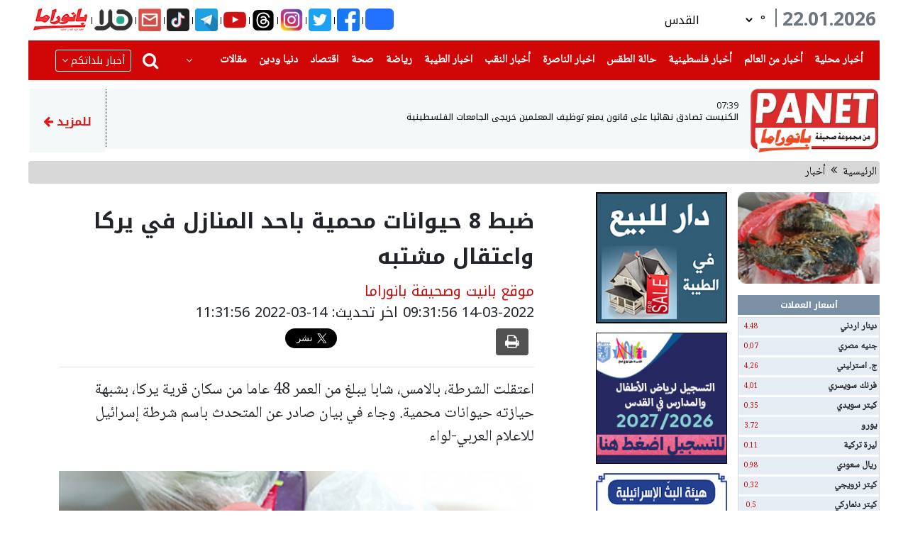

--- FILE ---
content_type: text/html; charset=utf-8
request_url: https://panet.com/story/3499565
body_size: 21482
content:
<!doctype html>
<html lang="ar" dir="rtl">
<head>
    <meta charset="utf-8">
    <meta name="viewport" content="width=device-width, initial-scale=1">

    <meta name="csrf-token" content="lfg57av1n5Xq18O2sFO77KJi7SLjFFVz0vaNsyWp">
    <meta property="author" content="iPublish News Server (c)2022 " />
    <meta property="description" content="بانيت PANET أكبر موقع إخباري عربي على شبكة الانترنت " />
    <title>PANET | ضبط 8 حيوانات محمية باحد المنازل في يركا واعتقال مشتبه </title>
        <link rel="dns-prefetch" href="//fonts.gstatic.com">
    <link href="https://fonts.googleapis.com/css?family=Nunito" rel="stylesheet">
    <link rel="shortcut icon" href="/favicon.ico" type="image/x-icon">
    <link rel="preload" as="style" href="https://panet.com/build/assets/app-BxpSfs4L.css" /><link rel="modulepreload" as="script" href="https://panet.com/build/assets/app-CHAnpkaa.js" /><link rel="stylesheet" href="https://panet.com/build/assets/app-BxpSfs4L.css" /><script type="module" src="https://panet.com/build/assets/app-CHAnpkaa.js"></script>    <script>
        // Helper to wait for app module to load (ES modules are deferred)
        window.whenAppReady = function(callback) {
            if (window.app) {
                callback();
            } else {
                setTimeout(function() { window.whenAppReady(callback); }, 10);
            }
        };
    </script>
    <script async src="https://pagead2.googlesyndication.com/pagead/js/adsbygoogle.js?client=ca-pub-4071643484854001"
            crossorigin="anonymous"></script>
    <script async src="https://www.google.com/recaptcha/api.js"></script>
    <!-- Matomo -->
    <script>
    var _paq = window._paq = window._paq || [];
    /* tracker methods like "setCustomDimension" should be called before "trackPageView" */
    _paq.push(['trackPageView']);
    _paq.push(['enableLinkTracking']);
    (function() {
        var u="//analytics.panet.com/";
        _paq.push(['setTrackerUrl', u+'matomo.php']);
        _paq.push(['setSiteId', '1']);
        var d=document, g=d.createElement('script'), s=d.getElementsByTagName('script')[0];
        g.async=true; g.src=u+'matomo.js'; s.parentNode.insertBefore(g,s);
    })();
    </script>
    <!-- End Matomo Code -->

    <!-- Global site tag (gtag.js) - Google Analytics -->
<script async src="https://www.googletagmanager.com/gtag/js?id=G-DM70FCM3XT"></script>
<script>
    window.dataLayer = window.dataLayer || [];

    function gtag() {
        dataLayer.push(arguments);
    }

    gtag('js', new Date());
    gtag('config', 'G-DM70FCM3XT');
</script>
             <meta property="og:title" content="ضبط 8 حيوانات محمية باحد المنازل في يركا واعتقال مشتبه"/>
<meta property="og:site_name" content="Panet"/>
<meta property="og:url" content="http://panet.com/story/3499565"/>
<meta property="og:description" content="اعتقلت الشرطة، بالامس، شابا يبلغ من العمر 48 عاما من سكان قرية يركا، بشبهة حيازته حيوانات محمية. وجاء في بيان صادر عن المتحدث باسم شرطة إسرائيل للاعلام العربي-لواء"/>
<meta property="og:image" content="https://images.panet.com/media/photos/teasers/2022/3499565/1/3499565_20220314162822_1.jpg"/>
<meta property="og:image:type" content="image/jpg"/>
<meta property="og:type" content="article"/>
<meta property="fb:app_id" content="240788845996166"/>

<meta property="twitter:card" content="summary_large_image"/>
<meta property="twitter:title" content="ضبط 8 حيوانات محمية باحد المنازل في يركا واعتقال مشتبه"/>
<meta property="twitter:description" content="اعتقلت الشرطة، بالامس، شابا يبلغ من العمر 48 عاما من سكان قرية يركا، بشبهة حيازته حيوانات محمية. وجاء في بيان صادر عن المتحدث باسم شرطة إسرائيل للاعلام العربي-لواء"/>
<meta property="twitter:image" content="https://images.panet.com/media/photos/teasers/2022/3499565/1/3499565_20220314162822_1.jpg"/>

        
        <script id="browser-logger-active">
(function() {
    const ENDPOINT = '/_boost/browser-logs';
    const logQueue = [];
    let flushTimeout = null;

    console.log('🔍 Browser logger active (MCP server detected). Posting to: ' + ENDPOINT);

    // Store original console methods
    const originalConsole = {
        log: console.log,
        info: console.info,
        error: console.error,
        warn: console.warn,
        table: console.table
    };

    // Helper to safely stringify values
    function safeStringify(obj) {
        const seen = new WeakSet();
        return JSON.stringify(obj, (key, value) => {
            if (typeof value === 'object' && value !== null) {
                if (seen.has(value)) return '[Circular]';
                seen.add(value);
            }
            if (value instanceof Error) {
                return {
                    name: value.name,
                    message: value.message,
                    stack: value.stack
                };
            }
            return value;
        });
    }

    // Batch and send logs
    function flushLogs() {
        if (logQueue.length === 0) return;

        const batch = logQueue.splice(0, logQueue.length);

        fetch(ENDPOINT, {
            method: 'POST',
            headers: {
                'Content-Type': 'application/json',
                'X-Requested-With': 'XMLHttpRequest'
            },
            body: JSON.stringify({ logs: batch })
        }).catch(err => {
            // Silently fail to avoid infinite loops
            originalConsole.error('Failed to send logs:', err);
        });
    }

    // Debounced flush (100ms)
    function scheduleFlush() {
        if (flushTimeout) clearTimeout(flushTimeout);
        flushTimeout = setTimeout(flushLogs, 100);
    }

    // Intercept console methods
    ['log', 'info', 'error', 'warn', 'table'].forEach(method => {
        console[method] = function(...args) {
            // Call original method
            originalConsole[method].apply(console, args);

            // Capture log data
            try {
                logQueue.push({
                    type: method,
                    timestamp: new Date().toISOString(),
                    data: args.map(arg => {
                        try {
                            return typeof arg === 'object' ? JSON.parse(safeStringify(arg)) : arg;
                        } catch (e) {
                            return String(arg);
                        }
                    }),
                    url: window.location.href,
                    userAgent: navigator.userAgent
                });

                scheduleFlush();
            } catch (e) {
                // Fail silently
            }
        };
    });

    // Global error handlers for uncaught errors
    const originalOnError = window.onerror;
    window.onerror = function boostErrorHandler(errorMsg, url, lineNumber, colNumber, error) {
        try {
            logQueue.push({
                type: 'uncaught_error',
                timestamp: new Date().toISOString(),
                data: [{
                    message: errorMsg,
                    filename: url,
                    lineno: lineNumber,
                    colno: colNumber,
                    error: error ? {
                        name: error.name,
                        message: error.message,
                        stack: error.stack
                    } : null
                }],
                url: window.location.href,
                userAgent: navigator.userAgent
            });

            scheduleFlush();
        } catch (e) {
            // Fail silently
        }

        // Call original handler if it exists
        if (originalOnError && typeof originalOnError === 'function') {
            return originalOnError(errorMsg, url, lineNumber, colNumber, error);
        }

        // Let the error continue to propagate
        return false;
    }
    window.addEventListener('error', (event) => {
        try {
            logQueue.push({
                type: 'window_error',
                timestamp: new Date().toISOString(),
                data: [{
                    message: event.message,
                    filename: event.filename,
                    lineno: event.lineno,
                    colno: event.colno,
                    error: event.error ? {
                        name: event.error.name,
                        message: event.error.message,
                        stack: event.error.stack
                    } : null
                }],
                url: window.location.href,
                userAgent: navigator.userAgent
            });

            scheduleFlush();
        } catch (e) {
            // Fail silently
        }

        // Let the error continue to propagate
        return false;
    });
    window.addEventListener('unhandledrejection', (event) => {
        try {
            logQueue.push({
                type: 'error',
                timestamp: new Date().toISOString(),
                data: [{
                    message: 'Unhandled Promise Rejection',
                    reason: event.reason instanceof Error ? {
                        name: event.reason.name,
                        message: event.reason.message,
                        stack: event.reason.stack
                    } : event.reason
                }],
                url: window.location.href,
                userAgent: navigator.userAgent
            });

            scheduleFlush();
        } catch (e) {
            // Fail silently
        }

        // Let the rejection continue to propagate
        return false;
    });

    // Flush on page unload
    window.addEventListener('beforeunload', () => {
        if (logQueue.length > 0) {
            navigator.sendBeacon(ENDPOINT, JSON.stringify({ logs: logQueue }));
        }
    });
})();
</script>
</head>
<body>


    <img src=" https://images.panet.com/media/photos/teasers/2022/3499565/1/3499565_20220314162822_1.jpg" style="display: none">


<div id="fb-root"></div>
<script>(function (d, s, id) {
        var js, fjs = d.getElementsByTagName(s)[0];
        if (d.getElementById(id)) return;
        js = d.createElement(s);
        js.id = id;
        js.src = "https://connect.facebook.net/ar_AR/sdk.js#xfbml=1&version=v3.0";
        fjs.parentNode.insertBefore(js, fjs);
    }(document, 'script', 'facebook-jssdk'));</script>

<div class="modal custom-modal tick" id="ticker" tabindex="-1" role="dialog"
     aria-hidden="true">
    <div class="modal-dialog modal-dialog-centered" role="document">
        <div class="modal-content ticker-modal" >
            <div class="ticker_popup" id="ticker_popup" >
                <a class="boxclose" id="boxclose" onclick="app.tickers.closeModal()"></a>
                <div class="title">

                </div>

                <span id="ticker-created"></span>
                <br>
                <p id="ticker-body">
                </p>
            </div>
        </div>
    </div>
</div>



<div id="home2-layout">
    <div class="container-fluid custom-container">
                    <div class=" d-lg-block d-none m-0 d-sm-none d-lg-none">
    <div class="adv-right adv-floating adv-floating-right">
        <div>
            <a href="#" class="btn btn-danger right adv-close-btn w-100" id="close96">إغلاق</a>
        </div>
        <ins data-revive-zoneid="96" data-revive-id="b3700854aac32ba524c900e08c238506"></ins>
<script async src="//revive.panet.org/www/delivery/asyncjs.php"></script>













    </div>
</div>
                <div class="row">
            <div class="col-12">
                                    <div class="d-lg-none d-flex">
                                                    <header class="mobile-header d-lg-none">
    <div class="row bg-red pt-2">
        <div onclick="toggleRight()" class="col-3 text-right cities-side text-white pr-5">
            <a><img src="https://panet.com/images/cities.png"></a>
            <div>بلدان</div>
        </div>

        <div class="col-7 text-center logo">
            <a href="/"> <img src="https://panet.com/images/panet-logo.png"></a>
        </div>
        <div onclick="toggleLeft()" class="col-2 text-left threelines text-white pl-0">
            <a ><img src="https://panet.com/images/threelines.png"></a>
            <div>فئات</div>
        </div>


    </div>
</header>
<div class="d-lg-none space"></div>
<script type="text/javascript">
    function toggleRight(){
        $('#cityNav').toggleRight();


    }
    function toggleLeft(){
        $('#categoryNav').toggleLeft();


    }
</script>

                            <aside style="right: -100%;overscroll-behavior: contain" id="cityNav" >
                                <div class="cityNav">
    <form  action="/search" class="mx-2">
        <div class="row mx-2 my-2">
            <input type="search" placeholder="بحث في الموقع " name="term"
                   class="menu-input ml-1"/>
            <button type="submit" class="btn btn-danger"><i class="fa fa-search"></i></button>
        </div>
    </form>
    <ul class="list-item p-0">

                  <li ><a href="https://panet.com/city/1" class=" font-weight-bold">أخبار القدس والمنطقة</a></li>
                <li ><a href="https://panet.com/city/2" class=" font-weight-bold">أخبار الطيرة</a></li>
                <li ><a href="https://panet.com/city/3" class=" font-weight-bold">أخبار ام الفحم والمنطقة</a></li>
                <li ><a href="https://panet.com/city/4" class=" font-weight-bold">أخبار  قلنسوة</a></li>
                <li ><a href="https://panet.com/city/5" class=" font-weight-bold">أخبار سخنين ، عرابة</a></li>
                <li ><a href="https://panet.com/city/6" class=" font-weight-bold">أخبار حيفا والمنطقة</a></li>
                <li ><a href="https://panet.com/city/7" class=" font-weight-bold">أخبار عكا والمنطقة</a></li>
                <li ><a href="https://panet.com/city/8" class=" font-weight-bold">أخبار دير الاسد ، البعنة ، مجد الكروم</a></li>
                <li ><a href="https://panet.com/city/9" class=" font-weight-bold">أخبار شفاعمرو ، طمرة</a></li>
                <li ><a href="https://panet.com/city/10" class=" font-weight-bold">أخبار الفريديس  ، جسرالزرقاء</a></li>
                <li ><a href="https://panet.com/city/11" class=" font-weight-bold">أخبار كفر ياسيف والمنطقة</a></li>
                <li ><a href="https://panet.com/city/12" class=" font-weight-bold">أخبار المغار والمنطقة</a></li>
                <li ><a href="https://panet.com/city/13" class=" font-weight-bold">أخبار ترشيحا والمنطقة</a></li>
                <li ><a href="https://panet.com/city/14" class=" font-weight-bold">أخبار منطقة صفد</a></li>
                <li ><a href="https://panet.com/city/15" class=" font-weight-bold">أخبار الدالية ، عسفيا</a></li>
                <li ><a href="https://panet.com/city/16" class=" font-weight-bold">أخبار كفرقرع ، عارة ، عرعرة</a></li>
                <li ><a href="https://panet.com/city/17" class=" font-weight-bold">أخبار باقة ، زيمر ، جت</a></li>
                <li ><a href="https://panet.com/city/18" class=" font-weight-bold">أخبار كفر قاسم ، جلجولية والمنطقة</a></li>
                <li ><a href="https://panet.com/city/19" class=" font-weight-bold">أخبار اللد ، الرملة ، يافا</a></li>
                <li ><a href="https://panet.com/city/20" class=" font-weight-bold">أخبار رهط والجنوب</a></li>
                <li ><a href="https://panet.com/city/21" class=" font-weight-bold">أخبار قرى المرج والمنطقة</a></li>
                <li ><a href="https://panet.com/city/22" class=" font-weight-bold">أخبار الجولان</a></li>
                <li ><a href="https://panet.com/city/23" class=" font-weight-bold">أخبار  الناصرة</a></li>
                <li ><a href="https://panet.com/city/24" class=" font-weight-bold">أخبار الطيبة</a></li>
    
    </ul>
</div>




                            </aside>
                            <aside style="left: -100%;	overscroll-behavior: contain ;" id="categoryNav">
                                <div class="categoryNav">
    <form  action="/search" class="mx-2">
        <div class="row mx-2 my-2">
            <input type="search" placeholder="بحث في الموقع " name="term"
                   class="menu-input ml-1"/>
            <button type="submit" class="btn btn-danger"><i class="fa fa-search"></i></button>
        </div>
    </form>


    <div class="row top-bar m-0">
        <div class="top-bar-item"><a href="/tickers" class="nav-link p-0"><img src="https://panet.com/images/barqeyat.png" class="icon"> <div>برقيات</div></a></div>
        <div class="top-bar-item"><a href="/currency" class="nav-link p-0"><img src="https://panet.com/images/barqeyat.png" class="icon"> <div>اسعار العملات</div></a></div>
        <div class="top-bar-item"><a href="/contact" class="nav-link  p-0"><img src="https://panet.com/images/whatsapp.png" class="icon"> <div>تواصل معنا</div></a></div>
        <div class="top-bar-item"><a href="/weather" class="nav-link  p-0"><img src="https://panet.com/images/weather.png" class="icon"> <div>حالة الطقس</div></a></div>
        <div class="top-bar-item"><a href="/horoscopes" class="nav-link  p-0"><img src="https://panet.com/images/sun.png" class="icon"> <div>ابراج</div></a></div>
    </div>
    <ul class="list-item p-0">


           <li class="item">
           <a href="/category/1" class="">أخبار</a>
                          <i class="fa fa-chevron-down float-left" onclick="collapse(1)"></i>
           
       </li>
                            <ul class="child-item p-0" id="child-nav-1" style="display: none">
                    
                        <li class="child"><a href="/category/2">اخبار محلية</a></li>
                                    </ul>

            
              <li class="item">
           <a href="/category/110" class="">أخبار فلسطينية</a>
           
       </li>
            
              <li class="item">
           <a href="/category/106" class="">أخبار عالمية</a>
           
       </li>
            
              <li class="item">
           <a href="/category/71" class="">أخبار الناصرة</a>
                          <i class="fa fa-chevron-down float-left" onclick="collapse(71)"></i>
           
       </li>
                            <ul class="child-item p-0" id="child-nav-71" style="display: none">
                    
                        <li class="child"><a href="/category/73">الناصرة والمنطقة</a></li>
                                    </ul>

            
              <li class="item">
           <a href="/category/70" class="">أخبار الطيبة</a>
                          <i class="fa fa-chevron-down float-left" onclick="collapse(70)"></i>
           
       </li>
                            <ul class="child-item p-0" id="child-nav-70" style="display: none">
                    
                        <li class="child"><a href="/category/72">الطيبة والمنطقة</a></li>
                                    </ul>

            
              <li class="item">
           <a href="/category/217" class="">قناة هلا</a>
                          <i class="fa fa-chevron-down float-left" onclick="collapse(217)"></i>
           
       </li>
                            <ul class="child-item p-0" id="child-nav-217" style="display: none">
                    
                        <li class="child"><a href="/category/220">قناة هلا</a></li>
                                    </ul>

            
              <li class="item">
           <a href="/category/180" class="">اقتصاد</a>
           
       </li>
            
              <li class="item">
           <a href="/category/7" class="">فن</a>
           
       </li>
            
              <li class="item">
           <a href="/category/27" class="">رياضة عالمية ٫ رياضة محلية</a>
                          <i class="fa fa-chevron-down float-left" onclick="collapse(27)"></i>
           
       </li>
                            <ul class="child-item p-0" id="child-nav-27" style="display: none">
                    
                        <li class="child"><a href="/category/28">رياضة محلية</a></li>
                    
                        <li class="child"><a href="/category/29">رياضة عالمية</a></li>
                                    </ul>

            
              <li class="item">
           <a href="/category/63" class="">مقالات</a>
           
       </li>
            
              <li class="item">
           <a href="/category/423" class="">وفيات</a>
           
       </li>
            
              <li class="item">
           <a href="/category/182" class="">بانيت توعية</a>
           
       </li>
            
              <li class="item">
           <a href="/category/43" class="">أخبار الصحة</a>
           
       </li>
            
              <li class="item">
           <a href="/category/11" class="">انترنت وتكنولوجيا</a>
           
       </li>
            
              <li class="item">
           <a href="/category/38" class="">سيارات</a>
           
       </li>
            
              <li class="item">
           <a href="/category/32" class="">دنيا ودين</a>
           
       </li>
            
              <li class="item">
           <a href="/category/175" class="">مفقودات</a>
           
       </li>
            
              <li class="item">
           <a href="/category/18" class="">شوبينج</a>
           
       </li>
            
              <li class="item">
           <a href="/category/34" class="">كوكتيل</a>
           
       </li>
            
              <li class="item">
           <a href="/category/66" class="">قلوب حائرة</a>
           
       </li>
            
              <li class="item">
           <a href="http://gstream4.panet.co.il/edge_abr/halaTV/playlist.m3u8" class="">قناة هلا - البث المباشر</a>
           
       </li>
            
              <li class="item">
           <a href="/" class="">نتائج مباشرة</a>
           
       </li>
            
       
    </ul>


</div>

<script>
    function collapse(id){
     $('#child-nav-'+id).toggle();
    }
</script>
                            </aside>
                                                                            <div class="holder-mob d-lg-none d-block ">
    <div id="tickers-mob" class="tickers" >

    
        
            <div class="fast-news container-fluid" ><div class="subject" onclick="app.tickers.openModal(264596)">
                    <a>
                        07:39
                    </a>
                    | <a>الكنيست تصادق نهائيا على قانون يمنع توظيف المعلمين خريجي الجامعات الفلسطينية</a></div>
                <span></span>
            </div>
                    
        
            <div class="fast-news container-fluid" ><div class="subject" onclick="app.tickers.openModal(264595)">
                    <a>
                        07:15
                    </a>
                    | <a>إصابة طفل بجراح متوسطة جراء حادث دهس في صفد</a></div>
                <span></span>
            </div>
                    
        
            <div class="fast-news container-fluid" ><div class="subject" onclick="app.tickers.openModal(264592)">
                    <a>
                        07:14
                    </a>
                    | <a>إصابة شاب بجراح حرجة إثر حادث سير قرب مفرق فولفسون</a></div>
                <span></span>
            </div>
                    
        
            <div class="fast-news container-fluid" ><div class="subject" onclick="app.tickers.openModal(264586)">
                    <a>
                        07:13
                    </a>
                    | <a>أمريكا تبدأ في نقل سجناء تنظيم الدولة الإسلامية من سوريا إلى العراق</a></div>
                <span></span>
            </div>
                    
        
            <div class="fast-news container-fluid" ><div class="subject" onclick="app.tickers.openModal(264579)">
                    <a>
                        06:41
                    </a>
                    | <a>إليكم حالة الطقس المتوقعة لهذا اليوم</a></div>
                <span></span>
            </div>
                    
        
            <div class="fast-news container-fluid" ><div class="subject" onclick="app.tickers.openModal(264578)">
                    <a>
                        06:36
                    </a>
                    | <a>لجنة المتابعة تعلن اليوم الإضراب الشامل في المجتمع العربي</a></div>
                <span></span>
            </div>
                    
        
            <div class="fast-news container-fluid" ><div class="subject" onclick="app.tickers.openModal(264574)">
                    <a>
                        00:04
                    </a>
                    | <a>ترامب عن إيران: ‘طلبت 25 قاذفة B2 إضافية.. آمل ألا نضطر للقيام بأي عمل إضافي‘</a></div>
                <span></span>
            </div>
                    
                
                
                
                
                
                
                
                
                
                
                
                
                    </div>
</div>


                        

                            <div class="text-center adss d-block">
                                <div class="modal " id="overlay" tabindex="-1" role="dialog" aria-hidden="true" style="z-index: 99999999999">
                                    <div class="modal-dialog modal-dialog-centered modal-lg" role="document">
                                        <div class="modal-content front-ad">
                                            <button type="button" class="close text-white position-absolute front-ad-btn" id="overlay-close-btn"
                                                    onclick=" closeAds()">
                                                <span aria-hidden="true" class="display-5">X</span>
                                            </button>
                                            <div class="modal-body">
                                                
                                                <ins data-revive-zoneid="123" data-revive-id="b3700854aac32ba524c900e08c238506"></ins>
<script async src="//revive.panet.org/www/delivery/asyncjs.php"></script>














                                                                                            </div>

                                        </div>
                                    </div>
                                </div>
                            </div>

                    </div>
                    <div class="justify-content-center mb12 d-lg-flex d-none  top-banner">

                                                    <ins data-revive-zoneid="112" data-revive-id="b3700854aac32ba524c900e08c238506"></ins>
<script async src="//revive.panet.org/www/delivery/asyncjs.php"></script>













                                            </div>

                    <div class="text-center  d-lg-none">
                        <ins data-revive-zoneid="109" data-revive-id="b3700854aac32ba524c900e08c238506"></ins>
<script async src="//revive.panet.org/www/delivery/asyncjs.php"></script>













                    </div>
                                    <header>
    <div class="modal add-comment custom-modal" id="modalContactForm" tabindex="-1" role="dialog" aria-labelledby="newComment"
     aria-hidden="true">
    <div class="modal-dialog modal-dialog-centered" role="document">
        <div class="modal-content">
            <div class="modal-header">
                <h6 class="modal-title" id="exampleModalLongTitle">أرسل خبرا</h6>

                <button type="button" class="close text-white" data-dismiss="modal" aria-label="Close"
                        onclick="app.redMail.closeModal()">
                    <span aria-hidden="true">&times;</span>
                </button>
            </div>
            <form action="https://panet.com/red-mail" method="POST" enctype="multipart/form-data" class="col-12 mb-0">
                <input type="hidden" name="_method" value="POST">                <input type="hidden" name="_token" value="lfg57av1n5Xq18O2sFO77KJi7SLjFFVz0vaNsyWp" autocomplete="off">
                <div class="modal-body py-2">
                    <div class="form-row mb-3">
                        <label class="col-sm-4 col-form-label font-weight-bold" for="author_name">الاسم</label>
                        <input type="text" class="form-control col-sm-8" name="author_name" id="author_name" required onkeyup="this.value = this.value.replace(/[!؟?:{}#%$@&*<>=;()/^]/g, '')"/>
                    </div>
                    <div class="form-row mb-3">
                        <label class="col-sm-4 col-form-label font-weight-bold" for="phone">رقم الهاتف</label>
                        <input type="number" class="form-control col-sm-8" name="phone" id="phone" required/>
                    </div>
                    <div class="form-row mb-3">
                        <label class="col-sm-4 col-form-label font-weight-bold" for="email">البريد الالكتروني</label>
                        <input type="text" class="form-control col-sm-8" name="email" id="email" required/>
                    </div>
                    <div class="form-row mb-3">
                        <label class="col-sm-4 col-form-label font-weight-bold" for="title">العنوان</label>
                        <input type="text" class="form-control col-sm-8" name="title" id="title"onkeyup="this.value = this.value.replace(/[!؟?:{}#%$@&*<>=;()/^]/g, '')"  required/>
                    </div>
                    <div class="form-row mb-2">
                        <label class="col-sm-4 col-form-label font-weight-bold" for="body">الموضوع</label>
                        <textarea class="form-control col-sm-8" name="body" id="body" onkeyup="this.value = this.value.replace(/[!؟?:{}#%$@&*<>=;()/^]/g, '')"></textarea>
                    </div>
                    <div class="form-row mb-2">
                        <label class="col-sm-4 col-form-label font-weight-bold" for="attachments">مرفق</label>
                        <input type="file" accept="image/*,video/*"
                               class="form-control  col-sm-8 " name="attachments[]"
                               multiple autofocus>
                    </div>

                </div>
                <div class="modal-footer">
                    <button type="submit" class="btn btn-dark">إرسال</button>
                </div>
            </form>
        </div>
    </div>
</div>



    <div class="d-flex justify-content-between mb12 d-lg-flex d-none" style="margin: 0 -10px;">
        <div class="text-center  d-lg-flex d-none">
            <h3 class="current-date  ml-2 mb-0 text-muted">22.01.2026 </h3>
            <div class="small_vertical_cont">
                <div class="line_vertical"></div>
            </div>

            <div class="weather d-flex align-items-center pr-2">
                <div>
                    <a href="/weather"></a> <img id="weather-icon" src="">

                </div>
                <div >
                    <div class="d-flex"><span>°</span> <a class="city-temp" href="/weather"></a></div>

                </div>

                <select class="weather-select ml-4 mr-2 pl-1" onchange="app.weather.getWeather(this)"
                        id="weather-select">

                    
                        
                            <option
                                value="{&quot;id&quot;:1,&quot;day&quot;:null,&quot;city_id&quot;:1,&quot;high&quot;:8,&quot;low&quot;:7,&quot;condition&quot;:&quot;cloudy&quot;,&quot;created_at&quot;:&quot;2022-06-09T10:20:12.000000Z&quot;,&quot;updated_at&quot;:&quot;2026-01-21T23:02:01.000000Z&quot;,&quot;icon&quot;:&quot;https:\/\/images.panet.com\/media\/photos\/weather\/cloudy.png&quot;,&quot;day_name&quot;:&quot;Thursday&quot;,&quot;city&quot;:{&quot;id&quot;:1,&quot;name&quot;:&quot;\u0627\u0644\u0642\u062f\u0633&quot;,&quot;name_english&quot;:&quot;jerusalem&quot;,&quot;latitude&quot;:31.768319,&quot;longitude&quot;:35.21371,&quot;created_at&quot;:&quot;2022-06-09T09:44:04.000000Z&quot;,&quot;updated_at&quot;:null}}">  القدس</option>

                                            
                        
                            <option
                                value="{&quot;id&quot;:2,&quot;day&quot;:null,&quot;city_id&quot;:2,&quot;high&quot;:9,&quot;low&quot;:9,&quot;condition&quot;:&quot;cloudy&quot;,&quot;created_at&quot;:&quot;2022-06-09T10:20:12.000000Z&quot;,&quot;updated_at&quot;:&quot;2026-01-21T23:02:02.000000Z&quot;,&quot;icon&quot;:&quot;https:\/\/images.panet.com\/media\/photos\/weather\/cloudy.png&quot;,&quot;day_name&quot;:&quot;Thursday&quot;,&quot;city&quot;:{&quot;id&quot;:2,&quot;name&quot;:&quot;\u0627\u0644\u062c\u0644\u064a\u0644 \u0627\u0644\u0627\u0639\u0644\u0649&quot;,&quot;name_english&quot;:&quot;jalil&quot;,&quot;latitude&quot;:33.163984,&quot;longitude&quot;:35.631419,&quot;created_at&quot;:&quot;2022-06-09T09:44:04.000000Z&quot;,&quot;updated_at&quot;:null}}">  الجليل الاعلى</option>

                                            
                        
                            <option
                                value="{&quot;id&quot;:596,&quot;day&quot;:&quot;2023-04-28&quot;,&quot;city_id&quot;:3,&quot;high&quot;:14,&quot;low&quot;:9,&quot;condition&quot;:&quot;clear&quot;,&quot;created_at&quot;:&quot;2023-04-28T04:54:17.000000Z&quot;,&quot;updated_at&quot;:&quot;2025-01-31T05:47:08.000000Z&quot;,&quot;icon&quot;:&quot;https:\/\/images.panet.com\/media\/photos\/weather\/clear.png&quot;,&quot;day_name&quot;:&quot;Friday&quot;,&quot;city&quot;:{&quot;id&quot;:3,&quot;name&quot;:&quot;\u0627\u0644\u0645\u0631\u0648\u062c \u0627\u0644\u0634\u0645\u0627\u0644\u064a\u0629&quot;,&quot;name_english&quot;:&quot;morojN&quot;,&quot;latitude&quot;:null,&quot;longitude&quot;:null,&quot;created_at&quot;:&quot;2022-06-09T09:44:04.000000Z&quot;,&quot;updated_at&quot;:null}}">  المروج الشمالية</option>

                                            
                        
                            <option
                                value="{&quot;id&quot;:3,&quot;day&quot;:null,&quot;city_id&quot;:4,&quot;high&quot;:10,&quot;low&quot;:9,&quot;condition&quot;:&quot;cloudy&quot;,&quot;created_at&quot;:&quot;2022-06-09T10:20:13.000000Z&quot;,&quot;updated_at&quot;:&quot;2026-01-21T23:02:02.000000Z&quot;,&quot;icon&quot;:&quot;https:\/\/images.panet.com\/media\/photos\/weather\/cloudy.png&quot;,&quot;day_name&quot;:&quot;Thursday&quot;,&quot;city&quot;:{&quot;id&quot;:4,&quot;name&quot;:&quot;\u0627\u0644\u0646\u0627\u0635\u0631\u0629&quot;,&quot;name_english&quot;:&quot;nasrah&quot;,&quot;latitude&quot;:32.699635,&quot;longitude&quot;:35.303546,&quot;created_at&quot;:&quot;2022-06-09T09:44:04.000000Z&quot;,&quot;updated_at&quot;:null}}">  الناصرة</option>

                                            
                        
                            <option
                                value="{&quot;id&quot;:4,&quot;day&quot;:null,&quot;city_id&quot;:6,&quot;high&quot;:9,&quot;low&quot;:9,&quot;condition&quot;:&quot;cloudy&quot;,&quot;created_at&quot;:&quot;2022-06-09T10:20:13.000000Z&quot;,&quot;updated_at&quot;:&quot;2026-01-21T23:02:02.000000Z&quot;,&quot;icon&quot;:&quot;https:\/\/images.panet.com\/media\/photos\/weather\/cloudy.png&quot;,&quot;day_name&quot;:&quot;Thursday&quot;,&quot;city&quot;:{&quot;id&quot;:6,&quot;name&quot;:&quot;\u0627\u0644\u0645\u062b\u0644\u062b \u0627\u0644\u0634\u0645\u0627\u0644\u064a&quot;,&quot;name_english&quot;:&quot;mothalthN&quot;,&quot;latitude&quot;:32.509237,&quot;longitude&quot;:35.081451,&quot;created_at&quot;:&quot;2022-06-09T09:44:04.000000Z&quot;,&quot;updated_at&quot;:null}}">  المثلث الشمالي</option>

                                            
                        
                            <option
                                value="{&quot;id&quot;:5,&quot;day&quot;:null,&quot;city_id&quot;:7,&quot;high&quot;:9,&quot;low&quot;:9,&quot;condition&quot;:&quot;cloudy&quot;,&quot;created_at&quot;:&quot;2022-06-09T10:20:13.000000Z&quot;,&quot;updated_at&quot;:&quot;2026-01-21T23:02:02.000000Z&quot;,&quot;icon&quot;:&quot;https:\/\/images.panet.com\/media\/photos\/weather\/cloudy.png&quot;,&quot;day_name&quot;:&quot;Thursday&quot;,&quot;city&quot;:{&quot;id&quot;:7,&quot;name&quot;:&quot;\u0627\u0644\u0645\u062b\u0644\u062b \u0627\u0644\u062c\u0646\u0648\u0628\u064a&quot;,&quot;name_english&quot;:&quot;mothalthS&quot;,&quot;latitude&quot;:32.495808,&quot;longitude&quot;:35.082814,&quot;created_at&quot;:&quot;2022-06-09T09:44:04.000000Z&quot;,&quot;updated_at&quot;:null}}">  المثلث الجنوبي</option>

                                            
                        
                            <option
                                value="{&quot;id&quot;:6,&quot;day&quot;:null,&quot;city_id&quot;:8,&quot;high&quot;:8,&quot;low&quot;:8,&quot;condition&quot;:&quot;cloudy&quot;,&quot;created_at&quot;:&quot;2022-06-09T10:20:13.000000Z&quot;,&quot;updated_at&quot;:&quot;2026-01-21T23:02:02.000000Z&quot;,&quot;icon&quot;:&quot;https:\/\/images.panet.com\/media\/photos\/weather\/cloudy.png&quot;,&quot;day_name&quot;:&quot;Thursday&quot;,&quot;city&quot;:{&quot;id&quot;:8,&quot;name&quot;:&quot;\u0627\u0644\u0646\u0642\u0628&quot;,&quot;name_english&quot;:&quot;naqab&quot;,&quot;latitude&quot;:30.714086,&quot;longitude&quot;:34.875748,&quot;created_at&quot;:&quot;2022-06-09T09:44:04.000000Z&quot;,&quot;updated_at&quot;:null}}">  النقب</option>

                                            
                        
                            <option
                                value="{&quot;id&quot;:7,&quot;day&quot;:null,&quot;city_id&quot;:9,&quot;high&quot;:7,&quot;low&quot;:7,&quot;condition&quot;:&quot;cloudy&quot;,&quot;created_at&quot;:&quot;2022-06-09T10:20:13.000000Z&quot;,&quot;updated_at&quot;:&quot;2026-01-21T23:02:03.000000Z&quot;,&quot;icon&quot;:&quot;https:\/\/images.panet.com\/media\/photos\/weather\/cloudy.png&quot;,&quot;day_name&quot;:&quot;Thursday&quot;,&quot;city&quot;:{&quot;id&quot;:9,&quot;name&quot;:&quot;\u0635\u0641\u062f&quot;,&quot;name_english&quot;:&quot;safd&quot;,&quot;latitude&quot;:32.964648,&quot;longitude&quot;:35.495997,&quot;created_at&quot;:&quot;2022-06-09T09:44:04.000000Z&quot;,&quot;updated_at&quot;:null}}">  صفد</option>

                                            
                        
                            <option
                                value="{&quot;id&quot;:8,&quot;day&quot;:null,&quot;city_id&quot;:10,&quot;high&quot;:8,&quot;low&quot;:7,&quot;condition&quot;:&quot;cloudy&quot;,&quot;created_at&quot;:&quot;2022-06-09T10:20:13.000000Z&quot;,&quot;updated_at&quot;:&quot;2026-01-21T23:02:03.000000Z&quot;,&quot;icon&quot;:&quot;https:\/\/images.panet.com\/media\/photos\/weather\/cloudy.png&quot;,&quot;day_name&quot;:&quot;Thursday&quot;,&quot;city&quot;:{&quot;id&quot;:10,&quot;name&quot;:&quot;\u0631\u0627\u0645 \u0627\u0644\u0644\u0647&quot;,&quot;name_english&quot;:&quot;ramallah&quot;,&quot;latitude&quot;:31.903764,&quot;longitude&quot;:35.203418,&quot;created_at&quot;:&quot;2022-06-09T09:44:04.000000Z&quot;,&quot;updated_at&quot;:null}}">  رام الله</option>

                                            
                        
                            <option
                                value="{&quot;id&quot;:9,&quot;day&quot;:null,&quot;city_id&quot;:11,&quot;high&quot;:11,&quot;low&quot;:11,&quot;condition&quot;:&quot;cloudy&quot;,&quot;created_at&quot;:&quot;2022-06-09T10:20:14.000000Z&quot;,&quot;updated_at&quot;:&quot;2026-01-21T23:02:03.000000Z&quot;,&quot;icon&quot;:&quot;https:\/\/images.panet.com\/media\/photos\/weather\/cloudy.png&quot;,&quot;day_name&quot;:&quot;Thursday&quot;,&quot;city&quot;:{&quot;id&quot;:11,&quot;name&quot;:&quot;\u0646\u0627\u0628\u0644\u0633&quot;,&quot;name_english&quot;:&quot;nablus&quot;,&quot;latitude&quot;:32.222668,&quot;longitude&quot;:35.262146,&quot;created_at&quot;:&quot;2022-06-09T09:44:04.000000Z&quot;,&quot;updated_at&quot;:null}}">  نابلس</option>

                                            
                        
                            <option
                                value="{&quot;id&quot;:10,&quot;day&quot;:null,&quot;city_id&quot;:12,&quot;high&quot;:10,&quot;low&quot;:10,&quot;condition&quot;:&quot;cloudy&quot;,&quot;created_at&quot;:&quot;2022-06-09T10:20:14.000000Z&quot;,&quot;updated_at&quot;:&quot;2026-01-21T23:02:03.000000Z&quot;,&quot;icon&quot;:&quot;https:\/\/images.panet.com\/media\/photos\/weather\/cloudy.png&quot;,&quot;day_name&quot;:&quot;Thursday&quot;,&quot;city&quot;:{&quot;id&quot;:12,&quot;name&quot;:&quot;\u062c\u0646\u064a\u0646&quot;,&quot;name_english&quot;:&quot;jenin&quot;,&quot;latitude&quot;:32.464635,&quot;longitude&quot;:35.293859,&quot;created_at&quot;:&quot;2022-06-09T09:44:04.000000Z&quot;,&quot;updated_at&quot;:null}}">  جنين</option>

                                            
                        
                            <option
                                value="{&quot;id&quot;:11,&quot;day&quot;:null,&quot;city_id&quot;:13,&quot;high&quot;:7,&quot;low&quot;:7,&quot;condition&quot;:&quot;cloudy&quot;,&quot;created_at&quot;:&quot;2022-06-09T10:20:14.000000Z&quot;,&quot;updated_at&quot;:&quot;2026-01-21T23:02:03.000000Z&quot;,&quot;icon&quot;:&quot;https:\/\/images.panet.com\/media\/photos\/weather\/cloudy.png&quot;,&quot;day_name&quot;:&quot;Thursday&quot;,&quot;city&quot;:{&quot;id&quot;:13,&quot;name&quot;:&quot;\u0627\u0644\u062e\u0644\u064a\u0644&quot;,&quot;name_english&quot;:&quot;hebron&quot;,&quot;latitude&quot;:31.532569,&quot;longitude&quot;:35.099826,&quot;created_at&quot;:&quot;2022-06-09T09:44:04.000000Z&quot;,&quot;updated_at&quot;:null}}">  الخليل</option>

                                            
                        
                            <option
                                value="{&quot;id&quot;:12,&quot;day&quot;:null,&quot;city_id&quot;:14,&quot;high&quot;:15,&quot;low&quot;:14,&quot;condition&quot;:&quot;cloudy&quot;,&quot;created_at&quot;:&quot;2022-06-09T10:20:14.000000Z&quot;,&quot;updated_at&quot;:&quot;2026-01-21T23:02:04.000000Z&quot;,&quot;icon&quot;:&quot;https:\/\/images.panet.com\/media\/photos\/weather\/cloudy.png&quot;,&quot;day_name&quot;:&quot;Thursday&quot;,&quot;city&quot;:{&quot;id&quot;:14,&quot;name&quot;:&quot;\u0627\u0631\u064a\u062d\u0627&quot;,&quot;name_english&quot;:&quot;jarcho&quot;,&quot;latitude&quot;:31.861106,&quot;longitude&quot;:35.461758,&quot;created_at&quot;:&quot;2022-06-09T09:44:04.000000Z&quot;,&quot;updated_at&quot;:null}}">  اريحا</option>

                                            
                        
                            <option
                                value="{&quot;id&quot;:13,&quot;day&quot;:null,&quot;city_id&quot;:15,&quot;high&quot;:8,&quot;low&quot;:7,&quot;condition&quot;:&quot;cloudy&quot;,&quot;created_at&quot;:&quot;2022-06-09T10:20:14.000000Z&quot;,&quot;updated_at&quot;:&quot;2026-01-21T23:02:04.000000Z&quot;,&quot;icon&quot;:&quot;https:\/\/images.panet.com\/media\/photos\/weather\/cloudy.png&quot;,&quot;day_name&quot;:&quot;Thursday&quot;,&quot;city&quot;:{&quot;id&quot;:15,&quot;name&quot;:&quot;\u0628\u064a\u062a \u0644\u062d\u0645&quot;,&quot;name_english&quot;:&quot;beit-lahem&quot;,&quot;latitude&quot;:31.705382,&quot;longitude&quot;:35.202442,&quot;created_at&quot;:&quot;2022-06-09T09:44:04.000000Z&quot;,&quot;updated_at&quot;:null}}">  بيت لحم</option>

                                            
                        
                            <option
                                value="{&quot;id&quot;:14,&quot;day&quot;:null,&quot;city_id&quot;:16,&quot;high&quot;:14,&quot;low&quot;:14,&quot;condition&quot;:&quot;cloudy&quot;,&quot;created_at&quot;:&quot;2022-06-09T10:20:14.000000Z&quot;,&quot;updated_at&quot;:&quot;2026-01-21T23:02:04.000000Z&quot;,&quot;icon&quot;:&quot;https:\/\/images.panet.com\/media\/photos\/weather\/cloudy.png&quot;,&quot;day_name&quot;:&quot;Thursday&quot;,&quot;city&quot;:{&quot;id&quot;:16,&quot;name&quot;:&quot;\u0637\u0648\u0644\u0643\u0631\u0645&quot;,&quot;name_english&quot;:&quot;tulkarem&quot;,&quot;latitude&quot;:32.319405,&quot;longitude&quot;:35.023986,&quot;created_at&quot;:&quot;2022-06-09T09:44:04.000000Z&quot;,&quot;updated_at&quot;:null}}">  طولكرم</option>

                                            
                        
                            <option
                                value="{&quot;id&quot;:15,&quot;day&quot;:null,&quot;city_id&quot;:17,&quot;high&quot;:15,&quot;low&quot;:14,&quot;condition&quot;:&quot;cloudy&quot;,&quot;created_at&quot;:&quot;2022-06-09T10:20:15.000000Z&quot;,&quot;updated_at&quot;:&quot;2026-01-21T23:02:04.000000Z&quot;,&quot;icon&quot;:&quot;https:\/\/images.panet.com\/media\/photos\/weather\/cloudy.png&quot;,&quot;day_name&quot;:&quot;Thursday&quot;,&quot;city&quot;:{&quot;id&quot;:17,&quot;name&quot;:&quot;\u0642\u0644\u0642\u064a\u0644\u064a\u0629&quot;,&quot;name_english&quot;:&quot;qalqelya&quot;,&quot;latitude&quot;:32.196015,&quot;longitude&quot;:34.981513,&quot;created_at&quot;:&quot;2022-06-09T09:44:04.000000Z&quot;,&quot;updated_at&quot;:null}}">  قلقيلية</option>

                                            
                        
                            <option
                                value="{&quot;id&quot;:16,&quot;day&quot;:null,&quot;city_id&quot;:18,&quot;high&quot;:12,&quot;low&quot;:12,&quot;condition&quot;:&quot;cloudy&quot;,&quot;created_at&quot;:&quot;2022-06-09T10:20:15.000000Z&quot;,&quot;updated_at&quot;:&quot;2026-01-21T23:02:04.000000Z&quot;,&quot;icon&quot;:&quot;https:\/\/images.panet.com\/media\/photos\/weather\/cloudy.png&quot;,&quot;day_name&quot;:&quot;Thursday&quot;,&quot;city&quot;:{&quot;id&quot;:18,&quot;name&quot;:&quot;\u063a\u0632\u0629&quot;,&quot;name_english&quot;:&quot;gaza&quot;,&quot;latitude&quot;:31.501695,&quot;longitude&quot;:34.466844,&quot;created_at&quot;:&quot;2022-06-09T09:44:04.000000Z&quot;,&quot;updated_at&quot;:null}}">  غزة</option>

                                            
                        
                            <option
                                value="{&quot;id&quot;:17,&quot;day&quot;:null,&quot;city_id&quot;:19,&quot;high&quot;:13,&quot;low&quot;:10,&quot;condition&quot;:&quot;cloudy&quot;,&quot;created_at&quot;:&quot;2022-06-09T10:20:15.000000Z&quot;,&quot;updated_at&quot;:&quot;2026-01-21T23:02:05.000000Z&quot;,&quot;icon&quot;:&quot;https:\/\/images.panet.com\/media\/photos\/weather\/cloudy.png&quot;,&quot;day_name&quot;:&quot;Thursday&quot;,&quot;city&quot;:{&quot;id&quot;:19,&quot;name&quot;:&quot;\u062d\u064a\u0641\u0627&quot;,&quot;name_english&quot;:&quot;haifa&quot;,&quot;latitude&quot;:32.794046,&quot;longitude&quot;:34.989571,&quot;created_at&quot;:&quot;2022-06-09T09:44:04.000000Z&quot;,&quot;updated_at&quot;:null}}">  حيفا</option>

                                            
                        
                            <option
                                value="{&quot;id&quot;:18,&quot;day&quot;:null,&quot;city_id&quot;:20,&quot;high&quot;:15,&quot;low&quot;:12,&quot;condition&quot;:&quot;cloudy&quot;,&quot;created_at&quot;:&quot;2022-06-09T10:20:15.000000Z&quot;,&quot;updated_at&quot;:&quot;2026-01-21T23:02:05.000000Z&quot;,&quot;icon&quot;:&quot;https:\/\/images.panet.com\/media\/photos\/weather\/cloudy.png&quot;,&quot;day_name&quot;:&quot;Thursday&quot;,&quot;city&quot;:{&quot;id&quot;:20,&quot;name&quot;:&quot;\u0639\u0643\u0627&quot;,&quot;name_english&quot;:&quot;aka&quot;,&quot;latitude&quot;:32.933052,&quot;longitude&quot;:35.082678,&quot;created_at&quot;:&quot;2022-06-09T09:44:04.000000Z&quot;,&quot;updated_at&quot;:null}}">  عكا</option>

                                            
                        
                            <option
                                value="{&quot;id&quot;:19,&quot;day&quot;:null,&quot;city_id&quot;:21,&quot;high&quot;:16,&quot;low&quot;:15,&quot;condition&quot;:&quot;clear&quot;,&quot;created_at&quot;:&quot;2022-06-09T10:20:15.000000Z&quot;,&quot;updated_at&quot;:&quot;2026-01-21T23:02:05.000000Z&quot;,&quot;icon&quot;:&quot;https:\/\/images.panet.com\/media\/photos\/weather\/clear.png&quot;,&quot;day_name&quot;:&quot;Thursday&quot;,&quot;city&quot;:{&quot;id&quot;:21,&quot;name&quot;:&quot;\u064a\u0627\u0641\u0627&quot;,&quot;name_english&quot;:&quot;yafa&quot;,&quot;latitude&quot;:32.049357,&quot;longitude&quot;:34.758355,&quot;created_at&quot;:&quot;2022-06-09T09:44:04.000000Z&quot;,&quot;updated_at&quot;:null}}">  يافا</option>

                                            
                        
                            <option
                                value="{&quot;id&quot;:20,&quot;day&quot;:null,&quot;city_id&quot;:22,&quot;high&quot;:14,&quot;low&quot;:14,&quot;condition&quot;:&quot;clear&quot;,&quot;created_at&quot;:&quot;2022-06-09T10:20:15.000000Z&quot;,&quot;updated_at&quot;:&quot;2026-01-21T23:02:05.000000Z&quot;,&quot;icon&quot;:&quot;https:\/\/images.panet.com\/media\/photos\/weather\/clear.png&quot;,&quot;day_name&quot;:&quot;Thursday&quot;,&quot;city&quot;:{&quot;id&quot;:22,&quot;name&quot;:&quot;\u0627\u064a\u0644\u0627\u062a&quot;,&quot;name_english&quot;:&quot;elat&quot;,&quot;latitude&quot;:29.557669,&quot;longitude&quot;:34.951925,&quot;created_at&quot;:&quot;2022-06-09T09:44:04.000000Z&quot;,&quot;updated_at&quot;:null}}">  ايلات</option>

                                            
                </select>

            </div>





















        </div>
        <div class="d-lg-flex d-none">

            <div class="mr-auto" tabindex="0">
                <div id="fb-panel" class="like">
                    <div class="fb-like fb_iframe_widget"
                         data-href="http://www.facebook.com/pages/mwq-banyt-Panet-Website/109629125731779"
                         data-layout="button_count" data-action="like" data-show-faces="true" data-share="false"
                         fb-xfbml-state="rendered"
                         fb-iframe-plugin-query="action=like&amp;app_id=240788845996166&amp;container_width=0&amp;href=http%3A%2F%2Fwww.facebook.com%2Fpages%2Fmwq-banyt-Panet-Website%2F109629125731779&amp;layout=button_count&amp;locale=ar_AR&amp;sdk=joey&amp;share=false&amp;show_faces=true">
                                <span style="vertical-align: bottom; width: 90px; height: 28px;"><iframe
                                        name="f69ba3ccd44db8" width="1000px" height="1000px"
                                        data-testid="fb:like Facebook Social Plugin"
                                        title="fb:like Facebook Social Plugin" frameborder="0" allowtransparency="true"
                                        allowfullscreen="true" scrolling="no" allow="encrypted-media"
                                        src="https://www.facebook.com/v2.5/plugins/like.php?action=like&amp;app_id=240788845996166&amp;channel=https%3A%2F%2Fstaticxx.facebook.com%2Fx%2Fconnect%2Fxd_arbiter%2F%3Fversion%3D46%23cb%3Df95bb195645ec%26domain%3Dwww.panet.co.il%26is_canvas%3Dfalse%26origin%3Dhttp%253A%252F%252Fwww.panet.co.il%252Ff2e62a6ea76afc%26relation%3Dparent.parent&amp;container_width=0&amp;href=http%3A%2F%2Fwww.facebook.com%2Fpages%2Fmwq-banyt-Panet-Website%2F109629125731779&amp;layout=button_count&amp;locale=ar_AR&amp;sdk=joey&amp;share=false&amp;show_faces=true"
                                        style="border: none; visibility: visible; width: 126px; height: 18px;"
                                        class=""></iframe></span>
                    </div>
                </div>
            </div>
            <div class="social-links">
                <ul class="navbar-nav align-items-center pr-0">

                    <div class="small_vertical_cont">
                        <div class="small_vertical"></div>
                    </div>
                    <li class="nav-item">
                        <a class="" href="https://www.facebook.com/pages/mwq-banyt-Panet-Website/109629125731779?ref=ts">
                            <img width="32" height="32" src="https://panet.com/images/facebook.png">
                        </a>
                    </li>
                    <div class="small_vertical_cont">
                        <div class="small_vertical"></div>
                    </div>
                    <li class="nav-item ">
                        <a class="" href="https://twitter.com/PanetGroup">
                            <img width="32" height="32" src="https://panet.com/images/twitter.png">
                        </a>
                    </li>
                    <div class="small_vertical_cont">
                        <div class="small_vertical"></div>
                    </div>
                    <li class="nav-item ">
                        <a class="" href="https://www.instagram.com/panet_panorama/">
                            <img width="32" height="32" src="https://panet.com/images/instagram.png">
                        </a>
                    </li>
                    <div class="small_vertical_cont">
                        <div class="small_vertical"></div>
                    </div>

                    <li class="nav-item ">
                        <a class="" href="https://www.threads.net/@panet_panorama">
                            <img width="32" height="32" src="https://panet.com/images/threads.png">
                        </a>
                    </li>
                    <div class="small_vertical_cont">
                        <div class="small_vertical"></div>
                    </div>


                    <li class="nav-item ">
                        <a href="https://www.youtube.com/user/panet?feature=creators_cornier-%2F%2Fs.ytimg.com%2Fyt%2Fimg%2Fcreators_corner%2FYouTube%2Fyoutube_24x24.png">
                            <img width="32" height="32" src="https://panet.com/images/youtube.png">
                        </a>
                    </li>
                    <div class="small_vertical_cont">
                        <div class="small_vertical"></div>
                    </div>

                    <li class="nav-item ">
                        <a href="https://t.me/panetbanet">
                            <img width="32" height="32" src="https://panet.com/images/telegram.png">
                        </a>
                    </li>
                    <div class="small_vertical_cont">
                        <div class="small_vertical"></div>
                    </div>

                    <li class="nav-item ">
                        <a href="https://vm.tiktok.com/ZSdeetkmL/">
                            <img width="32" height="32" src="https://panet.com/images/tiktok.png">
                        </a>
                    </li>
                    <div class="small_vertical_cont">
                        <div class="small_vertical"></div>
                    </div>
                    <li class="nav-item ">
                        <a onclick="app.redMail.openModaal()"  class="cursor-pointer" title="أرسل خبرا">
                            <img width="32" height="32" src="https://panet.com/images/email.png">

                        </a>
                    </li>
                    <div class="small_vertical_cont">
                        <div class="small_vertical"></div>
                    </div>
                    <li class="nav-item ">
                        <a href="/category/217">
                            <img src="https://panet.com/images/hala_logo.png">
                        </a>
                    </li>
                    <div class="small_vertical_cont">
                        <div class="small_vertical"></div>
                    </div>
                    <li class="nav-item ">
                        <a href="https://pdf.panet.co.il/index.php?edition=2026-01-16" target="_blank">
                            <img src="https://panet.com/images/panorama.jpg">
                        </a>
                    </li>

                </ul>

            </div>
        </div>
    </div>
    <div class="row main-nav d-lg-flex d-none">
    <nav class="navbar navbar-expand-sm bg-red w-100 pl-0">
        <button class="navbar-toggler" type="button" data-toggle="collapse"
                data-target="#navbarSupportedContent" aria-controls="navbarSupportedContent"
                aria-expanded="false" aria-label="Toggle navigation">
            <span class="navbar-toggler-icon"></span>
        </button>

        <div class="collapse navbar-collapse text-white" id="navbarSupportedContent">
            <ul class="navbar-nav navigation px-0">
                                    <li class="nav-item active">
                        <a class="nav-link text-white font-weight-bold" href="/category/2">أخبار محلية <span
                                class="sr-only">(current)</span></a>
                    </li>
                                    <li class="nav-item active">
                        <a class="nav-link text-white font-weight-bold" href="/category/106">أخبار من العالم <span
                                class="sr-only">(current)</span></a>
                    </li>
                                    <li class="nav-item active">
                        <a class="nav-link text-white font-weight-bold" href="/category/110">أخبار فلسطينية <span
                                class="sr-only">(current)</span></a>
                    </li>
                                    <li class="nav-item active">
                        <a class="nav-link text-white font-weight-bold" href="/weather">حالة الطقس <span
                                class="sr-only">(current)</span></a>
                    </li>
                                    <li class="nav-item active">
                        <a class="nav-link text-white font-weight-bold" href="/category/71">اخبار الناصرة <span
                                class="sr-only">(current)</span></a>
                    </li>
                                    <li class="nav-item active">
                        <a class="nav-link text-white font-weight-bold" href="/city/20">أخبار النقب <span
                                class="sr-only">(current)</span></a>
                    </li>
                                    <li class="nav-item active">
                        <a class="nav-link text-white font-weight-bold" href="/category/70">اخبار الطيبة <span
                                class="sr-only">(current)</span></a>
                    </li>
                                    <li class="nav-item active">
                        <a class="nav-link text-white font-weight-bold" href="/category/27">رياضة <span
                                class="sr-only">(current)</span></a>
                    </li>
                                    <li class="nav-item active">
                        <a class="nav-link text-white font-weight-bold" href="/category/43">صحة <span
                                class="sr-only">(current)</span></a>
                    </li>
                                    <li class="nav-item active">
                        <a class="nav-link text-white font-weight-bold" href="/category/180">اقتصاد <span
                                class="sr-only">(current)</span></a>
                    </li>
                                    <li class="nav-item active">
                        <a class="nav-link text-white font-weight-bold" href="/category/32">دنيا ودين <span
                                class="sr-only">(current)</span></a>
                    </li>
                                    <li class="nav-item active">
                        <a class="nav-link text-white font-weight-bold" href="/category/63">مقالات <span
                                class="sr-only">(current)</span></a>
                    </li>
                                <span onclick="toggleOpenItems()" class="more-items more-btn btn btn-sm text-white my-2 my-sm-0 mr-3">
                    <i id="more-categories-toggle" class="fa fa-angle-down mr-1"></i>
                </span>
            </ul>
            <form class="form-inline navbar-form d-lg-flex d-none my-2 my-lg-0">
                <div class="search cursor-pointer d-none d-lg-block" onclick="toggleOpen()">
                    <i class="fa fa-search mt-1"></i>
                </div>
                <span class="more-btn btn border-white btn-sm text-white my-2 my-sm-0 mr-3" onclick="toggleOpen()">أخبار بلداتكم<i
                        id="toOpen" class="fa fa-angle-down mr-1"></i></span>
            </form>
        </div>
    </nav>
</div>
<div class="nav-dialog more-menu" style="opacity: 0; display: none">
    <form action="/search" class="form-inline search p-2 pt-4 pr-4 my-lg-0">
        <input id="homeSearch" class="form-control mr-sm-2" type="search" placeholder="بحث في الموقع"
               aria-label="Search" name="term">
        <button type="submit" class="btn btn-danger mr-1">بحث</button>
    </form>
    <div class="more-menu-items d-lg-flex d-none">
                    <div class="parent-category">
                <a href="/city/1" class="text-decoration-none">أخبار القدس والمنطقة</a>

            </div>
                                <div class="parent-category">
                <a href="/city/2" class="text-decoration-none">أخبار الطيرة</a>

            </div>
                                <div class="parent-category">
                <a href="/city/3" class="text-decoration-none">أخبار ام الفحم والمنطقة</a>

            </div>
                                <div class="parent-category">
                <a href="/city/4" class="text-decoration-none">أخبار  قلنسوة</a>

            </div>
                                <div class="parent-category">
                <a href="/city/5" class="text-decoration-none">أخبار سخنين ، عرابة</a>

            </div>
                                <div class="parent-category">
                <a href="/city/6" class="text-decoration-none">أخبار حيفا والمنطقة</a>

            </div>
                            <hr class="w-100">
                                <div class="parent-category">
                <a href="/city/7" class="text-decoration-none">أخبار عكا والمنطقة</a>

            </div>
                                <div class="parent-category">
                <a href="/city/8" class="text-decoration-none">أخبار دير الاسد ، البعنة ، مجد الكروم</a>

            </div>
                                <div class="parent-category">
                <a href="/city/9" class="text-decoration-none">أخبار شفاعمرو ، طمرة</a>

            </div>
                                <div class="parent-category">
                <a href="/city/10" class="text-decoration-none">أخبار الفريديس  ، جسرالزرقاء</a>

            </div>
                                <div class="parent-category">
                <a href="/city/11" class="text-decoration-none">أخبار كفر ياسيف والمنطقة</a>

            </div>
                                <div class="parent-category">
                <a href="/city/12" class="text-decoration-none">أخبار المغار والمنطقة</a>

            </div>
                            <hr class="w-100">
                                <div class="parent-category">
                <a href="/city/13" class="text-decoration-none">أخبار ترشيحا والمنطقة</a>

            </div>
                                <div class="parent-category">
                <a href="/city/14" class="text-decoration-none">أخبار منطقة صفد</a>

            </div>
                                <div class="parent-category">
                <a href="/city/15" class="text-decoration-none">أخبار الدالية ، عسفيا</a>

            </div>
                                <div class="parent-category">
                <a href="/city/16" class="text-decoration-none">أخبار كفرقرع ، عارة ، عرعرة</a>

            </div>
                                <div class="parent-category">
                <a href="/city/17" class="text-decoration-none">أخبار باقة ، زيمر ، جت</a>

            </div>
                                <div class="parent-category">
                <a href="/city/18" class="text-decoration-none">أخبار كفر قاسم ، جلجولية والمنطقة</a>

            </div>
                            <hr class="w-100">
                                <div class="parent-category">
                <a href="/city/19" class="text-decoration-none">أخبار اللد ، الرملة ، يافا</a>

            </div>
                                <div class="parent-category">
                <a href="/city/20" class="text-decoration-none">أخبار رهط والجنوب</a>

            </div>
                                <div class="parent-category">
                <a href="/city/21" class="text-decoration-none">أخبار قرى المرج والمنطقة</a>

            </div>
                                <div class="parent-category">
                <a href="/city/22" class="text-decoration-none">أخبار الجولان</a>

            </div>
                                <div class="parent-category">
                <a href="/city/23" class="text-decoration-none">أخبار  الناصرة</a>

            </div>
                                <div class="parent-category">
                <a href="/city/24" class="text-decoration-none">أخبار الطيبة</a>

            </div>
                            <hr class="w-100">
                        </div>
</div>
<div class="nav-dialog more-nav-items" style="opacity: 0; display: none">
    <div class="more-menu-items">
                    <a class="nav-link text-black" href="/category/2">أخبار محلية <span
                    class="sr-only">(current)</span></a>
                    <a class="nav-link text-black" href="/category/106">أخبار من العالم <span
                    class="sr-only">(current)</span></a>
                    <a class="nav-link text-black" href="/category/110">أخبار فلسطينية <span
                    class="sr-only">(current)</span></a>
                    <a class="nav-link text-black" href="/weather">حالة الطقس <span
                    class="sr-only">(current)</span></a>
                    <a class="nav-link text-black" href="/category/71">اخبار الناصرة <span
                    class="sr-only">(current)</span></a>
                    <a class="nav-link text-black" href="/city/20">أخبار النقب <span
                    class="sr-only">(current)</span></a>
                    <a class="nav-link text-black" href="/category/70">اخبار الطيبة <span
                    class="sr-only">(current)</span></a>
                    <a class="nav-link text-black" href="/category/27">رياضة <span
                    class="sr-only">(current)</span></a>
                    <a class="nav-link text-black" href="/category/43">صحة <span
                    class="sr-only">(current)</span></a>
                    <a class="nav-link text-black" href="/category/180">اقتصاد <span
                    class="sr-only">(current)</span></a>
                    <a class="nav-link text-black" href="/category/32">دنيا ودين <span
                    class="sr-only">(current)</span></a>
                    <a class="nav-link text-black" href="/category/63">مقالات <span
                    class="sr-only">(current)</span></a>
            </div>
</div>
<script type="text/javascript">
    whenAppReady(function() {
        var defaultCity = document.getElementById("weather-select");
        app.weather.getWeather(defaultCity);
        app.navigation.init();
    });

    function toggleOpen() {
        $('.more-menu').toggleOpen();
        $('#toOpen').toggleClasses('fa-angle-down', 'fa-angle-up');
    }

    function toggleOpenItems() {
        $('#more-categories-toggle').toggleClasses('fa-angle-down', 'fa-angle-up')
        $('.more-nav-items').toggleOpen();
    }


</script>
</header>
<div class="d-lg-flex d-none header-navbar">

    <div class="text-center mt12">
        <div class="logo-top">
            <a href="https://panet.com">
                <img border="0" src="https://images.panet.com//media/photos/xkztbbjoceil/uohq/xkztbbjoceiluohq.png" width="180px">
            </a>
        </div>
    </div>
    <div class="swiper myswiper ticker2  mt12" id="homeSwiper">
    <div class="swiper-wrapper">
                    <div class="swiper-slide" id="swiper-slide">
                <div class="ticker-data ">

                    <div
                        class="ticker-date">07:39</div>
                    <div class="ticker-title pointer"
                         onclick="app.tickers.openModal(264596)">الكنيست تصادق نهائيا على قانون يمنع توظيف المعلمين خريجي الجامعات الفلسطينية</div>
                </div>
            </div>
                    <div class="swiper-slide" id="swiper-slide">
                <div class="ticker-data ">

                    <div
                        class="ticker-date">07:15</div>
                    <div class="ticker-title pointer"
                         onclick="app.tickers.openModal(264595)">إصابة طفل بجراح متوسطة جراء حادث دهس في صفد</div>
                </div>
            </div>
                    <div class="swiper-slide" id="swiper-slide">
                <div class="ticker-data ">

                    <div
                        class="ticker-date">07:14</div>
                    <div class="ticker-title pointer"
                         onclick="app.tickers.openModal(264592)">إصابة شاب بجراح حرجة إثر حادث سير قرب مفرق فولفسون</div>
                </div>
            </div>
                    <div class="swiper-slide" id="swiper-slide">
                <div class="ticker-data ">

                    <div
                        class="ticker-date">07:13</div>
                    <div class="ticker-title pointer"
                         onclick="app.tickers.openModal(264586)">أمريكا تبدأ في نقل سجناء تنظيم الدولة الإسلامية من سوريا إلى العراق</div>
                </div>
            </div>
                    <div class="swiper-slide" id="swiper-slide">
                <div class="ticker-data ">

                    <div
                        class="ticker-date">06:41</div>
                    <div class="ticker-title pointer"
                         onclick="app.tickers.openModal(264579)">إليكم حالة الطقس المتوقعة لهذا اليوم</div>
                </div>
            </div>
                    <div class="swiper-slide" id="swiper-slide">
                <div class="ticker-data ">

                    <div
                        class="ticker-date">06:36</div>
                    <div class="ticker-title pointer"
                         onclick="app.tickers.openModal(264578)">لجنة المتابعة تعلن اليوم الإضراب الشامل في المجتمع العربي</div>
                </div>
            </div>
                    <div class="swiper-slide" id="swiper-slide">
                <div class="ticker-data ">

                    <div
                        class="ticker-date">00:04</div>
                    <div class="ticker-title pointer"
                         onclick="app.tickers.openModal(264574)">ترامب عن إيران: ‘طلبت 25 قاذفة B2 إضافية.. آمل ألا نضطر للقيام بأي عمل إضافي‘</div>
                </div>
            </div>
                    <div class="swiper-slide" id="swiper-slide">
                <div class="ticker-data ">

                    <div
                        class="ticker-date">23:41</div>
                    <div class="ticker-title pointer"
                         onclick="app.tickers.openModal(264567)">اليكم التردد الجديد لقناة هلا :  Mhz 11175.5 ما عليكم الا توجيه الصحون في بيوتكم واجهزة الاستقبال للتردد المذكور</div>
                </div>
            </div>
                    <div class="swiper-slide" id="swiper-slide">
                <div class="ticker-data ">

                    <div
                        class="ticker-date">23:41</div>
                    <div class="ticker-title pointer"
                         onclick="app.tickers.openModal(264561)">بوتين يكذب ترامب بشأن قبول الانضمام لـ ‘مجلس السلام‘</div>
                </div>
            </div>
                    <div class="swiper-slide" id="swiper-slide">
                <div class="ticker-data ">

                    <div
                        class="ticker-date">23:32</div>
                    <div class="ticker-title pointer"
                         onclick="app.tickers.openModal(264558)">تخليص شابيْن من مركبة انقلبت قرب مفترق كسرى ونقلهما للمستشفى</div>
                </div>
            </div>
                    <div class="swiper-slide" id="swiper-slide">
                <div class="ticker-data ">

                    <div
                        class="ticker-date">23:32</div>
                    <div class="ticker-title pointer"
                         onclick="app.tickers.openModal(264551)">الهواشلة يطالب وزير التعليم بالسماح لطواقم التدريس في المدارس العربية بالمشاركة في الإضراب العام</div>
                </div>
            </div>
                    <div class="swiper-slide" id="swiper-slide">
                <div class="ticker-data ">

                    <div
                        class="ticker-date">23:29</div>
                    <div class="ticker-title pointer"
                         onclick="app.tickers.openModal(264544)">إعلام إيراني: هيئة أمنية تقدر عدد قتلى الاحتجاجات بـ 3117 قتيلا</div>
                </div>
            </div>
                    <div class="swiper-slide" id="swiper-slide">
                <div class="ticker-data ">

                    <div
                        class="ticker-date">22:21</div>
                    <div class="ticker-title pointer"
                         onclick="app.tickers.openModal(264540)">الجيش الاسرائيلي: استهدفنا 4 معابر على الحدود بين سوريا ولبنان</div>
                </div>
            </div>
                    <div class="swiper-slide" id="swiper-slide">
                <div class="ticker-data ">

                    <div
                        class="ticker-date">22:21</div>
                    <div class="ticker-title pointer"
                         onclick="app.tickers.openModal(264537)">مجلس كابول واللجنة الشعبية: اضراب شامل غدا تضامنا مع سخنين</div>
                </div>
            </div>
                    <div class="swiper-slide" id="swiper-slide">
                <div class="ticker-data ">

                    <div
                        class="ticker-date">21:48</div>
                    <div class="ticker-title pointer"
                         onclick="app.tickers.openModal(264533)">مجلس يافة الناصرة: ملتزمون بقرار لجنة المتابعة بالإضراب العام</div>
                </div>
            </div>
                    <div class="swiper-slide" id="swiper-slide">
                <div class="ticker-data ">

                    <div
                        class="ticker-date">21:35</div>
                    <div class="ticker-title pointer"
                         onclick="app.tickers.openModal(264526)">اللجنة الشعبية في الناصرة تطالب بالمكاشفة وتدعو لاجتماع طارئ</div>
                </div>
            </div>
                    <div class="swiper-slide" id="swiper-slide">
                <div class="ticker-data ">

                    <div
                        class="ticker-date">21:33</div>
                    <div class="ticker-title pointer"
                         onclick="app.tickers.openModal(264525)">الحاجة بدرية محمود ربيع من الطيبة في ذمة الله</div>
                </div>
            </div>
                    <div class="swiper-slide" id="swiper-slide">
                <div class="ticker-data ">

                    <div
                        class="ticker-date">21:21</div>
                    <div class="ticker-title pointer"
                         onclick="app.tickers.openModal(264523)">ترامب يسخر من نظارة ماكرون الشمسية خلال خطاب في دافوس</div>
                </div>
            </div>
                    <div class="swiper-slide" id="swiper-slide">
                <div class="ticker-data ">

                    <div
                        class="ticker-date">21:18</div>
                    <div class="ticker-title pointer"
                         onclick="app.tickers.openModal(264519)">بلدية الطيبة : ملتزمون وندعم قرار لجنة المتابعة باعلان الاضراب</div>
                </div>
            </div>
                    <div class="swiper-slide" id="swiper-slide">
                <div class="ticker-data ">

                    <div
                        class="ticker-date">20:47</div>
                    <div class="ticker-title pointer"
                         onclick="app.tickers.openModal(264515)">مجلس محلي طرعان يعلن الإضراب الشامل غدًا تضامنًا مع المجتمع العربي</div>
                </div>
            </div>
            </div>
</div>


    <div class="text-center mt12 ticker-more">
        <div   style="margin-top: 35px">
            <a class="font-weight-bold text-decoration-none" href="https://panet.com/tickers">
للمزيد   <i class="fa fa-arrow-left" aria-hidden="true"></i>
             </a>
        </div>
    </div>
</div>
    <div class="row  mt12 d-none d-lg-flex">
        <div  class="w-100">

            <div class="breadcrumb p-1 mb12" >
    <a class="breadcrumb-item ml-2 text-decoration-none" href="/">الرئيسية</a>
            <i class="fa fa-angle-double-left" aria-hidden="true"></i>
        <a class="breadcrumb-item  mr-2 text-decoration-none" href="https://panet.com/category/1">أخبار</a>
    </div>

        </div>
    </div>


    <div class="row">
        <div class="col-2 pl-0 pr-0 d-lg-block d-none" style="max-height: 430px">
            
            <div class="position-relative">
                <img alt=""
                     src="https://images.panet.com/media/photos/teasers/2022/3499565/1/3499565_20220314162822_2.jpg" width="100%">
            </div>

            <div class="mt-3">
                <div class="homepage-categories">
                    <div class="currency-title">

    أسعار العملات</div>
<div class=" currency" style="border: 1px solid #D5D9DE!important">

<table class="currency">

    <tbody>
                    <tr>
            <td class="panet-label pb-2">دينار اردني</td>
            <td class="panet-value">4.48</td>
        </tr>
                            <tr>
            <td class="panet-label pb-2">جنيه مصري</td>
            <td class="panet-value">0.07</td>
        </tr>
                            <tr>
            <td class="panet-label pb-2">ج. استرليني</td>
            <td class="panet-value">4.26</td>
        </tr>
                            <tr>
            <td class="panet-label pb-2">فرنك سويسري</td>
            <td class="panet-value">4.01</td>
        </tr>
                            <tr>
            <td class="panet-label pb-2">كيتر سويدي</td>
            <td class="panet-value">0.35</td>
        </tr>
                            <tr>
            <td class="panet-label pb-2">يورو</td>
            <td class="panet-value">3.72</td>
        </tr>
                            <tr>
            <td class="panet-label pb-2">ليرة تركية</td>
            <td class="panet-value">0.11</td>
        </tr>
                            <tr>
            <td class="panet-label pb-2">ريال سعودي</td>
            <td class="panet-value">0.98</td>
        </tr>
                            <tr>
            <td class="panet-label pb-2">كيتر نرويجي</td>
            <td class="panet-value">0.32</td>
        </tr>
                            <tr>
            <td class="panet-label pb-2">كيتر دنماركي</td>
            <td class="panet-value">0.5</td>
        </tr>
                            <tr>
            <td class="panet-label pb-2">دولار كندي</td>
            <td class="panet-value">2.3</td>
        </tr>
                            <tr>
            <td class="panet-label pb-2">10 ليرات لبنانية</td>
            <td class="panet-value">0</td>
        </tr>
                            <tr>
            <td class="panet-label pb-2">100 ين ياباني</td>
            <td class="panet-value">2.01</td>
        </tr>
                            <tr>
            <td class="panet-label pb-2">دولار امريكي</td>
            <td class="panet-value">3.17</td>
        </tr>
                                                                                                                            <tr>
            <td class="panet-label pb-2">درهم اماراتي / شيكل</td>
            <td class="panet-value">1</td>
        </tr>
                </tbody>
</table>
</div>
<div class="currency-note text-right">ملاحظة: سعر العملة بالشيقل -<br>
    اخر تحديث 2026-01-22
</div>
                    <div class="currency-title">
    اسعار العملات - البنك التجاري الفلسطيني
</div>

<div class=" currency" style="border: 1px solid #D5D9DE!important">
    <table class="currency">
            <tbody>
                                                                                                                                                                                                                                                                                                                                                                                                                                                        <tr>
                        <td class="panet-label pr-3 pb-2">دولار أمريكي / شيكل</td>
                        <td class="panet-value">3.28</td>
                    </tr>
                                                                <tr>
                        <td class="panet-label pr-3 pb-2">دينار أردني / شيكل</td>
                        <td class="panet-value">4.69</td>
                    </tr>
                                                                <tr>
                        <td class="panet-label pr-3 pb-2">دولار أمريكي / دينار أردني</td>
                        <td class="panet-value">0.71</td>
                    </tr>
                                                                <tr>
                        <td class="panet-label pr-3 pb-2">يورو / شيكل</td>
                        <td class="panet-value">3.85</td>
                    </tr>
                                                                <tr>
                        <td class="panet-label pr-3 pb-2">دولار أمريكي / يورو</td>
                        <td class="panet-value">1.1</td>
                    </tr>
                                                                <tr>
                        <td class="panet-label pr-3 pb-2">جنيه إسترليني / دولار أمريكي</td>
                        <td class="panet-value">1.31</td>
                    </tr>
                                                                <tr>
                        <td class="panet-label pr-3 pb-2">فرنك سويسري / شيكل</td>
                        <td class="panet-value">4.14</td>
                    </tr>
                                                                <tr>
                        <td class="panet-label pr-3 pb-2">دولار أمريكي / فرنك سويسري</td>
                        <td class="panet-value">0.8</td>
                    </tr>
                                                                    </tbody>


    </table>

</div>
<div class="currency-note text-right pb-2">
    اخر تحديث 2026-01-12
</div>
                    <div class="panorama cube-space">
    <a href="https://pdf.panet.co.il/index.php?edition=2026-01-16" target="_blank">
        <img class="thumb"  width="100%" src="https://images.panet.com/uploads/panorama/tmCngNb1m4adLmVL.jpg">
    </a>
</div>


                    <div class="cube-ads">
                </div>
                </div>
            </div>
            <table class=" inner-sidebar ">
    <thead>
    <tr>
        <th class="panet-links-sidebar-title p-0">زوايا الموقع  </th></tr>
    </thead>
    <tbody>
        <tr>
        <td class="panet-label pr-3 "> <a href="/horoscopes" >أبراج</a></td>
    </tr>
        <tr>
        <td class="panet-label pr-3 "> <a href="/category/2" >أخبار محلية</a></td>
    </tr>
        <tr>
        <td class="panet-label pr-3 "> <a href="/category/182" >بانيت توعية</a></td>
    </tr>
        <tr>
        <td class="panet-label pr-3 "> <a href="/category/180" >اقتصاد</a></td>
    </tr>
        <tr>
        <td class="panet-label pr-3 "> <a href="https://bastat.com/c/17" >سيارات</a></td>
    </tr>
        <tr>
        <td class="panet-label pr-3 "> <a href="/category/11" >تكنولوجيا</a></td>
    </tr>
        <tr>
        <td class="panet-label pr-3 "> <a href="https://hala-tv.com/" >قناة هلا</a></td>
    </tr>
        <tr>
        <td class="panet-label pr-3 "> <a href="/category/7" >فن</a></td>
    </tr>
        <tr>
        <td class="panet-label pr-3 "> <a href="/category/34" >كوكتيل</a></td>
    </tr>
        <tr>
        <td class="panet-label pr-3 "> <a href="/category/18" >شوبينج</a></td>
    </tr>
        <tr>
        <td class="panet-label pr-3 "> <a href="/category/411" >وفيات</a></td>
    </tr>
        <tr>
        <td class="panet-label pr-3 "> <a href="/category/175" >مفقودات</a></td>
    </tr>
        <tr>
        <td class="panet-label pr-3 "> <a href="/category/34" >كوكتيل</a></td>
    </tr>
        <tr>
        <td class="panet-label pr-3 "> <a href="/category/63" >مقالات</a></td>
    </tr>
        <tr>
        <td class="panet-label pr-3 "> <a href="/weather" >حالة الطقس</a></td>
    </tr>
        </tbody>
</table>


        </div>
        <div class="col-2 pl-0  d-none d-lg-block ">

            <div class="panet-links-sidebar">

                
                <div class="cube-ads">
                    <div class="cube-ad cube-space">
            <a href="/cube/9466" target="_blank">

   <img class="thumb" height=""  width="100%" src="https://images.panet.com//media/photos/3xzrorbvmaae/ydf0/3xzrorbvmaaeydf0.jpg">
</a>


<script>

    function test(){
        // console.log('f');
    }

</script>
        </div>
                            <div class="cube-ad cube-space">
            <a href="https://stats.panet.com/stats.php?type=cube&amp;cubeID=9456&amp;url=https://www.jerusalem.muni.il/ar/residents/education/" target="_blank">

   <img class="thumb" height=""  width="100%" src="https://images.panet.com//media/photos/db7gac8o7xkx/zvpb/db7gac8o7xkxzvpb.jpg">
</a>


<script>

    function test(){
        // console.log('f');
    }

</script>
        </div>
                            <div class="cube-ad cube-space">
            <a href="/cube/9446" target="_blank">

   <img class="thumb" height=""  width="100%" src="https://images.panet.com//media/photos/wrg5ygwrktey/fe76/wrg5ygwrkteyfe76.jpg">
</a>


<script>

    function test(){
        // console.log('f');
    }

</script>
        </div>
                            <div class="cube-ad cube-space">
            <a href="/cube/9436" target="_blank">

   <img class="thumb" height=""  width="100%" src="https://images.panet.com//media/photos/gce8psnyh9rq/rwdl/gce8psnyh9rqrwdl.jpg">
</a>


<script>

    function test(){
        // console.log('f');
    }

</script>
        </div>
                            <div class="cube-ad cube-space">
            <a href="/cube/9425" target="_blank">

   <img class="thumb" height=""  width="100%" src="https://images.panet.com//media/photos/rrxolitlguen/ngaf/rrxolitlguenngaf.jpg">
</a>


<script>

    function test(){
        // console.log('f');
    }

</script>
        </div>
                            <div class="cube-ad cube-space">
            <a href="https://stats.panet.com/stats.php?type=cube&amp;cubeID=8051&amp;url=https://ilog.io/DrFYc13" target="_blank">

   <img class="thumb" height=""  width="100%" src="https://images.panet.com//media/photos/o4gsdi3cmvzm/c0lr/o4gsdi3cmvzmc0lr.jpg">
</a>


<script>

    function test(){
        // console.log('f');
    }

</script>
        </div>
            </div>
            </div>


            
        </div>
        <div class=" pl-0  d-none d-lg-block spacer" style="width: 6%">

        </div>

        <div class="col-lg-7 col-12 story-content" style="width: 61%!important;
        max-width: unset!important;">
            
    <section id="story">
        <div class="row">
            <div class="col-12">
                <div class="mb-3 d-lg-block d-none text-center">
                    <ins data-revive-zoneid="107" data-revive-id="b3700854aac32ba524c900e08c238506"></ins>
<script async src="//revive.panet.org/www/delivery/asyncjs.php"></script>













                </div>
                <div class="px-lg-0">
                    <div id="story-subject" class="mt-lg-1 mt-3">
                        <h3 class="font-weight-bold">
                            ضبط 8 حيوانات محمية باحد المنازل في يركا واعتقال مشتبه
                        </h3>
                    </div>
                                            <div id="story-author" class="color-red">
                            <span>موقع بانيت وصحيفة بانوراما</span>
                        </div>
                                        <div id="story-date">
                        <span
                            class="text-small"> 14-03-2022 09:31:56</span>
                                                    <span
                                class="text-small"> اخر تحديث: 14-03-2022 11:31:56</span>
                                            </div>
                    <div class="mx-1 mt-2 d-flex justify-content-between" style="max-width: 84%">
        <a target="_blank" href="https://panet.com/story/3499565/print" type="button" class="btn social-link print-btn mx-1 ml-2" title="أرسل للطابعة">
        <i class="fa fa-print fa-lg text-white "></i>
    </a>
    <div>
        <a href="http%3A%2F%2Fpanet.com%2Fstory%2F3499565%2Fprint" class="twitter-share-button" data-size="large"
           data-lang="ar" data-show-count="false">Tweet</a>
    </div>
    <div class="d-none fb-share-button"
         data-href="http://panet.com/story/3499565/print"
         data-layout="button">
    </div>

    <div class="fb-like"
         data-href="http://panet.com/story/3499565/print"
         data-width=""
         data-layout="standard"
         data-action="like"
         data-size="large"
         data-share="true">
    </div>


</div>

                    <div class="my-3 d-lg-none text-center">
                        <ins data-revive-zoneid="106" data-revive-id="b3700854aac32ba524c900e08c238506"></ins>
<script async src="//revive.panet.org/www/delivery/asyncjs.php"></script>













                    </div>

                    <hr class="d-lg-block d-none">
                    <div id="video-1" class="video-container">
                    </div>

                    <div id="video-2" class="video-container">
                    </div>

                    <div id="video-3" class="video-container">
                    </div>

                    
                    <div id="story-intro">
                        <p>اعتقلت الشرطة، بالامس، شابا يبلغ من العمر 48 عاما من سكان قرية يركا، بشبهة حيازته حيوانات محمية. وجاء في بيان صادر عن المتحدث باسم شرطة إسرائيل للاعلام العربي-لواء</p>
                    </div>
                </div>



                <div class="aplvideo">
                    <script async src="https://jscdn.greeter.me/panetcoilvideo.js"></script>
                </div>
                <script async src="https://jscdn.greeter.me/panetcoildynamic.js" defer></script>

                

                <div id="story-body" class="px-lg-0 px-2">
                    <P><STRONG><img border=0 src="https://images.panet.com/online/images//articles/2022/03/14-03-2022/dana/35/000.jpg" width=450 height=253><BR></STRONG><STRONG><FONT color=#ff0000>تصوير الشرطة </FONT></STRONG></P>
<P><STRONG>الساحل، وصلت لموقع بانيت وصحيفة بانوراما نسخة عنه: "</STRONG><STRONG> في إطار نشاط الشرطة لمكافحة ظاهرة الصيد غير القانوني، وبيع لحوم الحيوانات المحمية، ضبطت الشرطة بالتعاون مع سلطة الطبيعة والحدائق، بالأمس، 8 حيوانات محمية في قرية يركا بحوزة احد السكان البالغ من العمر 48 عاما، وقامت باعتقاله. وفيما بعد، </STRONG><STRONG>تم نقل الحيوانات المحمية والادلة إلى سلطة الطبيعة والحدائق، إلى جانب فتح تحقيق ضد المشتبه به". الى هنا نص البيان.<BR></STRONG></P>
                </div>


                                <div id="story-footer" class="px-lg-0 px-2">

                    <h6 class="mt-3" style="direction: initial">
                        <a href="/cdn-cgi/l/email-protection#3040515e55447040515e55441e535f1e595c" class="story-link"><span class="__cf_email__" data-cfemail="7303121d16073303121d16075d101c5d1a1f">[email&#160;protected]</span></a>استعمال المضامين
                        بموجب
                        بند 27 أ لقانون الحقوق الأدبية لسنة 2007، يرجى ارسال ملاحظات لـ
                    </h6>


                </div>

                    <div class="row mx-1 my-3 d-lg-flex d-none position-relative">
    




    <a target="_blank" href="https://panet.com/story/3499565/print" type="button" class="btn social-link print-btn mx-1" title="أرسل للطابعة">
        <i class="fa fa-print fa-lg text-white "></i>
    </a>


    <a href="/cdn-cgi/l/email-protection#[base64]" type="button" class="btn social-link envelope-btn mx-1 " title="أرسل لصديق">
        <i class="fa fa-envelope fa-lg text-white"></i></a>


    <span class="mr-auto position-absolute more">
        <a href="https://panet.com/category/1" class="story-link text-decoration-none font-weight-bold">لمزيد
            من أخبار اضغط هنا</a>
    </span>
</div>

                <div class="story-adv">
                    
                </div>
                <hr>
                <div class="story-category-more mx-lg-0 mx-2 d-lg-block d-none">
    <h4 class="mb-3 ">من هنا وهناك</h4>
    <ul class="mb-0">
                    <li class="position-relative">
                 <span id="home-partner-text-4212519cat" style="display:none"
                       class="position-absolute home-partner-text"> محتوى ، بانيت نص الخبر باشتراك تمويلي من معلن خارجي </span>


                <h6 style= "">
                    <span   style="display: inline;font-family: Noto Kufi Arabic" ></span>



                    <a style= "" class="story-link text-decoration-none" href="https://panet.com/story/4212519">مجلس يافة الناصرة: ملتزمون بقرار لجنة المتابعة بالإضراب العام</a>

                </h6>
            </li>
                    <li class="position-relative">
                 <span id="home-partner-text-4212490cat" style="display:none"
                       class="position-absolute home-partner-text"> محتوى ، بانيت نص الخبر باشتراك تمويلي من معلن خارجي </span>


                <h6 style= "">
                    <span   style="display: inline;font-family: Noto Kufi Arabic" ></span>



                    <a style= "" class="story-link text-decoration-none" href="https://panet.com/story/4212490">اللجنة الشعبية في الناصرة تطالب بالمكاشفة وتدعو لاجتماع طارئ</a>

                </h6>
            </li>
                    <li class="position-relative">
                 <span id="home-partner-text-4212504cat" style="display:none"
                       class="position-absolute home-partner-text"> محتوى ، بانيت نص الخبر باشتراك تمويلي من معلن خارجي </span>


                <h6 style= "">
                    <span   style="display: inline;font-family: Noto Kufi Arabic" ></span>



                    <a style= "" class="story-link text-decoration-none" href="https://panet.com/story/4212504">بلدية الطيبة : ملتزمون وندعم قرار لجنة المتابعة باعلان الاضراب</a>

                </h6>
            </li>
                    <li class="position-relative">
                 <span id="home-partner-text-4212474cat" style="display:none"
                       class="position-absolute home-partner-text"> محتوى ، بانيت نص الخبر باشتراك تمويلي من معلن خارجي </span>


                <h6 style= "">
                    <span   style="display: inline;font-family: Noto Kufi Arabic" ></span>



                    <a style= "" class="story-link text-decoration-none" href="https://panet.com/story/4212474">المجلس المحلي عين ماهل: ملتزمون بموقف لجنة المتابعة العليا بالاضراب العام</a>

                </h6>
            </li>
                    <li class="position-relative">
                 <span id="home-partner-text-4212466cat" style="display:none"
                       class="position-absolute home-partner-text"> محتوى ، بانيت نص الخبر باشتراك تمويلي من معلن خارجي </span>


                <h6 style= "">
                    <span   style="display: inline;font-family: Noto Kufi Arabic" ></span>



                    <a style= "" class="story-link text-decoration-none" href="https://panet.com/story/4212466">نقابة موظفي بلدية الناصرة تعلن الإضراب غدا مع استثناء مساندات التربية والتعليم وموظفي التعليم الخاص</a>

                </h6>
            </li>
                    <li class="position-relative">
                 <span id="home-partner-text-4212462cat" style="display:none"
                       class="position-absolute home-partner-text"> محتوى ، بانيت نص الخبر باشتراك تمويلي من معلن خارجي </span>


                <h6 style= "">
                    <span   style="display: inline;font-family: Noto Kufi Arabic" ></span>



                    <a style= "" class="story-link text-decoration-none" href="https://panet.com/story/4212462">مجلس محلي طرعان يعلن الإضراب الشامل غدًا تضامنًا مع المجتمع العربي</a>

                </h6>
            </li>
                    <li class="position-relative">
                 <span id="home-partner-text-4212455cat" style="display:none"
                       class="position-absolute home-partner-text"> محتوى ، بانيت نص الخبر باشتراك تمويلي من معلن خارجي </span>


                <h6 style= "">
                    <span   style="display: inline;font-family: Noto Kufi Arabic" ></span>



                    <a style= "" class="story-link text-decoration-none" href="https://panet.com/story/4212455">بلدية كفرقرع: طلاب ابن سينا الجماهيرية في عرض ‘اتق الله‘ في اطار التضامن مع احتجاجات مدينة سخنين</a>

                </h6>
            </li>
                    <li class="position-relative">
                 <span id="home-partner-text-4212448cat" style="display:none"
                       class="position-absolute home-partner-text"> محتوى ، بانيت نص الخبر باشتراك تمويلي من معلن خارجي </span>


                <h6 style= "">
                    <span   style="display: inline;font-family: Noto Kufi Arabic" ></span>



                    <a style= "" class="story-link text-decoration-none" href="https://panet.com/story/4212448">اللجنة الشعبية والأحزاب السياسية في الناصرة تدعو إلى وقفة تضامن مع سخنين ضد العنف والجريمة</a>

                </h6>
            </li>
                    <li class="position-relative">
                 <span id="home-partner-text-4212404cat" style="display:none"
                       class="position-absolute home-partner-text"> محتوى ، بانيت نص الخبر باشتراك تمويلي من معلن خارجي </span>


                <h6 style= "">
                    <span   style="display: inline;font-family: Noto Kufi Arabic" ></span>



                    <a style= "" class="story-link text-decoration-none" href="https://panet.com/story/4212404">‘الدم العربي واحد‘: سخنين تنادي.. وأم الفحم وكابول وباقة وكفر قرع وبلدات أخرى في الجليل والمثلث تلبّي</a>

                </h6>
            </li>
                    <li class="position-relative">
                 <span id="home-partner-text-4212393cat" style="display:none"
                       class="position-absolute home-partner-text"> محتوى ، بانيت نص الخبر باشتراك تمويلي من معلن خارجي </span>


                <h6 style= "">
                    <span   style="display: inline;font-family: Noto Kufi Arabic" ></span>



                    <a style= "" class="story-link text-decoration-none" href="https://panet.com/story/4212393">أطباء سخنين يعلنون الإضراب العام: نحن جزء لا يتجزأ من المجتمع</a>

                </h6>
            </li>
            </ul>
    </div>
    


                <div class="story-cubs-articles d-lg-none d-block">
    <h4 class=" mb12">إعلانات</h4>
<div class="row px-2  ">

        <div class="col-lg-4 col-4 mb12">
        <a href="/cube/9470" target="_blank">

   <img class="thumb" height=""  width="190px" src="https://images.panet.com//media/photos/3xzrorbvmaae/ydf0/3xzrorbvmaaeydf0.jpg">
</a>


<script data-cfasync="false" src="/cdn-cgi/scripts/5c5dd728/cloudflare-static/email-decode.min.js"></script><script>

    function test(){
        // console.log('f');
    }

</script>
    </div>
            <div class="col-lg-4 col-4 mb12">
        <a href="https://stats.panet.com/stats.php?type=cube&amp;cubeID=9463&amp;url=https://www.jerusalem.muni.il/ar/residents/education/educational-registration/" target="_blank">

   <img class="thumb" height=""  width="190px" src="https://images.panet.com//media/photos/db7gac8o7xkx/zvpb/db7gac8o7xkxzvpb.jpg">
</a>


<script>

    function test(){
        // console.log('f');
    }

</script>
    </div>
            <div class="col-lg-4 col-4 mb12">
        <a href="/cube/9450" target="_blank">

   <img class="thumb" height=""  width="190px" src="https://images.panet.com//media/photos/wrg5ygwrktey/fe76/wrg5ygwrkteyfe76.jpg">
</a>


<script>

    function test(){
        // console.log('f');
    }

</script>
    </div>
            <div class="col-lg-4 col-4 mb12">
        <a href="/cube/9439" target="_blank">

   <img class="thumb" height=""  width="190px" src="https://images.panet.com//media/photos/gce8psnyh9rq/rwdl/gce8psnyh9rqrwdl.jpg">
</a>


<script>

    function test(){
        // console.log('f');
    }

</script>
    </div>
            <div class="col-lg-4 col-4 mb12">
        <a href="/cube/9429" target="_blank">

   <img class="thumb" height=""  width="190px" src="https://images.panet.com//media/photos/rrxolitlguen/ngaf/rrxolitlguenngaf.jpg">
</a>


<script>

    function test(){
        // console.log('f');
    }

</script>
    </div>
            <div class="col-lg-4 col-4 mb12">
        <a href="https://stats.panet.com/stats.php?type=cube&amp;cubeID=8048&amp;url=https://ilog.io/DrFYc13" target="_blank">

   <img class="thumb" height=""  width="190px" src="https://images.panet.com//media/photos/o4gsdi3cmvzm/c0lr/o4gsdi3cmvzmc0lr.jpg">
</a>


<script>

    function test(){
        // console.log('f');
    }

</script>
    </div>
        </div>
</div>



<div class="story-cubs-articles d-lg-block d-none">
    <h4 class=" mb12">إعلانات</h4>

                        <div class="row px-2">
                                <div class="col-lg-4 col-3 mb12">
                    <a href="/cube/9470" target="_blank">

   <img class="thumb" height=""  width="190px" src="https://images.panet.com//media/photos/3xzrorbvmaae/ydf0/3xzrorbvmaaeydf0.jpg">
</a>


<script>

    function test(){
        // console.log('f');
    }

</script>
                </div>
                                            <div class="col-lg-4 col-3 mb12">
                    <a href="https://stats.panet.com/stats.php?type=cube&amp;cubeID=9463&amp;url=https://www.jerusalem.muni.il/ar/residents/education/educational-registration/" target="_blank">

   <img class="thumb" height=""  width="190px" src="https://images.panet.com//media/photos/db7gac8o7xkx/zvpb/db7gac8o7xkxzvpb.jpg">
</a>


<script>

    function test(){
        // console.log('f');
    }

</script>
                </div>
                                            <div class="col-lg-4 col-3 mb12">
                    <a href="/cube/9450" target="_blank">

   <img class="thumb" height=""  width="190px" src="https://images.panet.com//media/photos/wrg5ygwrktey/fe76/wrg5ygwrkteyfe76.jpg">
</a>


<script>

    function test(){
        // console.log('f');
    }

</script>
                </div>
                            </div>
                                <div class="row px-2">
                                <div class="col-lg-4 col-3 mb12">
                    <a href="/cube/9439" target="_blank">

   <img class="thumb" height=""  width="190px" src="https://images.panet.com//media/photos/gce8psnyh9rq/rwdl/gce8psnyh9rqrwdl.jpg">
</a>


<script>

    function test(){
        // console.log('f');
    }

</script>
                </div>
                                            <div class="col-lg-4 col-3 mb12">
                    <a href="/cube/9429" target="_blank">

   <img class="thumb" height=""  width="190px" src="https://images.panet.com//media/photos/rrxolitlguen/ngaf/rrxolitlguenngaf.jpg">
</a>


<script>

    function test(){
        // console.log('f');
    }

</script>
                </div>
                                            <div class="col-lg-4 col-3 mb12">
                    <a href="https://stats.panet.com/stats.php?type=cube&amp;cubeID=8048&amp;url=https://ilog.io/DrFYc13" target="_blank">

   <img class="thumb" height=""  width="190px" src="https://images.panet.com//media/photos/o4gsdi3cmvzm/c0lr/o4gsdi3cmvzmc0lr.jpg">
</a>


<script>

    function test(){
        // console.log('f');
    }

</script>
                </div>
                    </div>






                
            </div>
        </div>


    </section>


    <script type="text/javascript">
    document.addEventListener("DOMContentLoaded", function(event) {
        document.querySelector('#addComment').addEventListener('submit', (e) => {
            e.preventDefault();
            var formData = new FormData(e.target);
            fetch(' /story/'+3499565+'/comments', {
                method: 'POST',
                body: formData
            }).then(function (response) {
            return response.json();
        })
            .then(function (data) {

                if (data['errors']){

                    document.getElementById('recaptcha-error').innerText = data['errors'];
                    // console.log('mais'+data['errors']);

                }

                 else{

                    if(data['success']){
                        message = "شكرا لتواصلك معنا"
                    }

                    else{
                        if (data['error']=== "comments exceeded the limit"){
                            message = "فشل التعليق ، لقد تجاوزت الحد المسموح به"
                        }

                    }
                    var frm = document.getElementById('addComment');
                    frm.reset();
                    $("#formContent").hide();
                    document.getElementById('afterSubmitMsg').innerText =message;
                    $("#afterSubmit").show();
                    setTimeout(function() {
                        $('#newComment').hide();
                    }, 3000);

                }


                 });
        });
    });

    function showModal() {
        document.body.scrollTop = document.documentElement.scrollTop = 0;

        $("#newComment").show();
        $("#formContent").show();
        $("#afterSubmit").hide();
    }
    function hideModal() {
        $("#newComment").hide();
    }
    var paginate = 1;
    var per_page = 10
    var CommentsCount = 0;
    var pagesCount = Math.ceil(CommentsCount / per_page);

    document.addEventListener("DOMContentLoaded", function(event) {
        if (document.getElementById("moreComments")) {
            if(paginate >= pagesCount){
                document.getElementById("moreComments").style.display = "none";
            }else{
                document.getElementById("moreComments").style.display='block';
            }
        }

    });
    function loadMoreData() {
        paginate++;
        fetch('/story/'+3499565+'/comments?per_page='+per_page +'&page=' + paginate)
            .then(response => response.json())
            .then(data => {
                // console.log(data);
                data.forEach(comment => {
                    const commentDiv = document.createElement('div');
                    document.getElementById("comments-list").appendChild(commentDiv);

                    commentDiv.innerHTML = `
                    <div class="card card-body mt-4" id="card${comment['id']}">
                        <li class="mr-2">
                            <h6 class="comment-title">
 <div onclick="showBody(${comment['id']})" class="pointer comment-title">${comment['title']}</div>
<div class="my-2 text-small">
                                    <span class="comment-author pl-3">${comment['name']}</span>
                                    <span class="comment-author text-muted">${comment['time']}</span>
                                </div>

                                <div class=" py-2" id="comment${comment['id']}" style="display: none">
                                    <div class="panet-ads">
                                        <span> ${comment['body']} </span>
                                    </div>
                                </div>
                            </h6></li>
                    </div>`;
                });
                if(paginate >= pagesCount){
                    $("#moreComments").hide();
                }else{
                    $("#moreComments").show();
                }
            });
    }


    function restrictInput(inputField) {
        // Define a regular expression pattern to match Arabic, English, Hebrew letters, and numbers
        var pattern = /[\u0600-\u06FF\u0750-\u077F\u0590-\u05FFa-zA-Z0-9\s]/;

        var inputValue = inputField.value;
        var newValue = '';

        // Iterate through each character in the input value and keep only the allowed characters
        for (var i = 0; i < inputValue.length; i++) {
            if (pattern.test(inputValue[i])) {
                newValue += inputValue[i];
            }
        }

        // Update the input field value with the cleaned value
        inputField.value = newValue;
    }



</script>
    <style>
        .btn-o, ._2tga._8j9v, .twitter-share-button {
            background: transparent !important;
        }

        .facebook-social {
            position: absolute;
            top: 4px;
            opacity: 0;
        }
    </style>

        </div>
    </div>

    <div id="panet-footer" class="row mt-5 ">
    <div class="col-md-12 col-12 px-0">
        <div class="d-lg-block d-none">
    <div class="footer-map">
        <div class="row">
                            <div class="col-2 news">
                    <div class="parent"><h3 class="mb-2 footer-title">خارطة الموقع</h3></div>
                                            <div class="child"><a href="/category/2">اخبار محلية</a></div>
                                            <div class="child"><a href="/category/523">أخبار الكورونا</a></div>
                                            <div class="child"><a href="/category/7">فن</a></div>
                                            <div class="child"><a href="/category/home/28">رياضة محلية</a></div>
                                            <div class="child"><a href="/category/home/29">رياضة عالمية</a></div>
                                            <div class="child"><a href="/category/11">انترنت وتكنولوجيا</a></div>
                                            <div class="child"><a href="/category/12">تجديدات واختراعات</a></div>
                                            <div class="child"><a href="/category/13">كمبيوتر</a></div>
                                            <div class="child"><a href="/category/14">شباب وبنات</a></div>
                                            <div class="child"><a href="/category/15">حياة الشباب</a></div>
                                            <div class="child"><a href="/category/16">حياة الصبايا</a></div>
                                            <div class="child"><a href="/category/17">ع الماشي</a></div>
                                            <div class="child"><a href="/category/18">شوبينج</a></div>
                                            <div class="child"><a href="/category/19">جديد وصور</a></div>
                                            <div class="child"><a href="/category/27">رياضة</a></div>
                                            <div class="child"><a href="/category/411">وفيات</a></div>
                                            <div class="child"><a href="/weather">حالة الطقس</a></div>
                                            <div class="child"><a href="/currency">أسعار العملات</a></div>
                                            <div class="child"><a href="/horoscopes">أبراج 2022</a></div>
                                    </div>

                <div class="col-8 cities">
                                                                                                                                        <div class="parent"><h3 class="mb-2 footer-title">مناطق ومدن</h3></div>
                            <div class=" d-flex flex-column flex-wrap inner" >

                            
                                <div class="child"><a href="/city/7">أخبار عكا والمنطقة</a></div>

                                
                                <div class="child"><a href="/city/6">أخبار حيفا والمنطقة</a></div>

                                
                                <div class="child"><a href="/city/5">أخبار سخنين ، عرابة</a></div>

                                
                                <div class="child"><a href="/city/4">أخبار  قلنسوة</a></div>

                                
                                <div class="child"><a href="/city/3">أخبار ام الفحم والمنطقة</a></div>

                                
                                <div class="child"><a href="/city/2">أخبار الطيرة</a></div>

                                
                                <div class="child"><a href="/city/1">أخبار القدس والمنطقة</a></div>

                                
                                <div class="child"><a href="/city/13">أخبار ترشيحا والمنطقة</a></div>

                                
                                <div class="child"><a href="/city/12">أخبار المغار والمنطقة</a></div>

                                
                                <div class="child"><a href="/city/11">أخبار كفر ياسيف والمنطقة</a></div>

                                
                                <div class="child"><a href="/city/10">أخبار الفريديس  ، جسرالزرقاء</a></div>

                                
                                <div class="child"><a href="/city/9">أخبار شفاعمرو ، طمرة</a></div>

                                
                                <div class="child"><a href="/city/8">أخبار دير الاسد ، البعنة ، مجد الكروم</a></div>

                                
                                <div class="child"><a href="/city/20">أخبار رهط والجنوب</a></div>

                                
                                <div class="child"><a href="/city/19">أخبار اللد ، الرملة ، يافا</a></div>

                                
                                <div class="child"><a href="/city/18">أخبار كفر قاسم ، جلجولية</a></div>

                                
                                <div class="child"><a href="/city/17">أخبار باقة ، زيمر ، جت</a></div>

                                
                                <div class="child"><a href="/city/16">أخبار كفرقرع ، عارة ، عرعرة</a></div>

                                
                                <div class="child"><a href="/city/15">أخبار الدالية ، عسفيا</a></div>

                                
                                <div class="child"><a href="/city/14">أخبار منطقة صفد</a></div>

                                
                                <div class="child"><a href="/city/28">أخبار  قلنسوة</a></div>

                                
                                <div class="child"><a href="/city/27">أخبار ام الفحم والمنطقة</a></div>

                                
                                <div class="child"><a href="/city/26">أخبار الطيرة</a></div>

                                
                                <div class="child"><a href="/city/25">أخبار القدس والمنطقة</a></div>

                                
                                <div class="child"><a href="/city/24">أخبار الطيبة</a></div>

                                
                                <div class="child"><a href="/city/23">أخبار  الناصرة</a></div>

                                
                                <div class="child"><a href="/city/22">أخبار الجولان</a></div>

                                
                                <div class="child"><a href="/city/21">أخبار قرى المرج والمنطقة</a></div>

                                
                                <div class="child"><a href="/city/29">أخبار سخنين ، عرابة</a></div>

                                
                                <div class="child"><a href="/city/36">أخبار المغار والمنطقة</a></div>

                                
                                <div class="child"><a href="/city/35">أخبار كفر ياسيف والمنطقة</a></div>

                                
                                <div class="child"><a href="/city/34">أخبار الفريديس  ، جسرالزرقاء</a></div>

                                
                                <div class="child"><a href="/city/32">أخبار دير الاسد ، البعنة ، مجد الكروم</a></div>

                                
                                <div class="child"><a href="/city/21">أخبار قرى المرج والمنطقة</a></div>

                                
                                <div class="child"><a href="/city/19">أخبار اللد ، الرملة ، يافا</a></div>

                                
                                <div class="child"><a href="/city/8">أخبار البعنة</a></div>

                                                            </div>
                                                    

                </div>


                <div class="col-2 about">
                    <div class="parent"><h3 class="mb-2 footer-title">تواصل معنا</h3></div>
                    <div class="child"><a href="/advertise">للاعلان</a></div>
                    <div class="child"><a href="/about">من نحن</a></div>
                    <div class="child"><a href="/contact">اتصل بنا</a></div>
                    <div class="child"><a href="/policy">شروط الاستخدام</a></div>
                    <div class="child"><a href="http://about.panet.co.il/">אודות אתר פאנט</a></div>
                    <div class="child"><a href="http://about.panet.co.il/">About us</a></div>
                    <div class="child"><a href="/cookies">تعريف الارتباط</a></div>



                    <div class="d-flex mt12 mb12 footer-logo">
                        <a href="/"><img src="https://panet.com/images/logo.png" width="70px"></a>
                        <a title="android" href="https://play.google.com/store/apps/details?id=co.il.panet.activity" target="_blank">
                            <img src="https://panet.com/images/android.png" width="30px">
                        </a>
                        <a title="app store" href="https://apps.apple.com/us/app/panet-%D8%A8%D8%A7%D9%86%D9%8A%D8%AA/id509303605"
                           target="_blank">
                            <img src="https://panet.com/images/appstore.png" width="30px"></a>

                    </div>

                </div>



                    </div>
    </div>
    <div id="panet-page-footer" class="d-lg-block d-none">













        <div class="panet-links mt12 mb12">
        <span class="panet-first">
            <a href="/category/1">اخبار</a>
        </span>
            <div class="border-line"></div>
            <span><a href="/category/7">فن</a></span>
            <div class="border-line"></div>
            <span><a href="/category/11">انترنت وتكنولوجيا</a></span>
            <div class="border-line"></div>
            <span><a href="/category/18">شوبينج</a></span>
            <div class="border-line"></div>
            <span><a href="/category/27">رياضة</a></span>
            <div class="border-line"></div>
            <span><a href="/category/32">دنيا ودين</a></span>
            <div class="border-line"></div>
            <span><a href="/category/34">كوكتيل</a></span>
        </div>


        <div class="panet-links mt12 mb12">
        <span class="panet-first">
            <a href="/search?term=عكا">عكا</a>
        </span>
            <div class="border-line"></div>

            <span class="panet-first">
            <a href="/search?term=حيفا">حيفا</a>
        </span>
            <div class="border-line"></div>

            <span class="panet-first">
            <a href="/search?term=سخنين">سخنين</a>
        </span>
            <div class="border-line"></div>

            <span class="panet-first">
            <a href="/search?term=عرابة">عرابة</a>
        </span>
            <div class="border-line"></div>

            <span class="panet-first">
            <a href="/search?term=قلنسوة">قلنسوة</a>
        </span>
            <div class="border-line"></div>

            <span class="panet-first">
            <a href="/search?term=أم الفحم">أم الفحم</a>
        </span>
            <div class="border-line"></div>
            <span class="panet-first">
            <a href="/search?term=الطيرة">الطيرة</a>
        </span>
            <div class="border-line"></div>
            <span class="panet-first">
            <a href="/search?term=القدس">القدس</a>
        </span>
            <div class="border-line"></div>
            <span class="panet-first">
            <a href="/search?term=ترشيحا">ترشيحا</a>
        </span>
            <div class="border-line"></div>
            <span class="panet-first">
            <a href="/search?term=المغار">المغار</a>
        </span>
            <div class="border-line"></div>
            <span class="panet-first">
            <a href="/search?term=كفر ياسيف">كفر ياسيف</a>
        </span>
            <div class="border-line"></div><span class="panet-first">
            <a href="/search?term=الفريدس">الفريدس</a>
        </span>
            <div class="border-line"></div>
            <span class="panet-first">
            <a href="/search?term=شفاعمرو">شفاعمرو</a>
        </span>
            <div class="border-line"></div>
            <span class="panet-first">
            <a href="/search?term=دير الاسد">دير الاسد</a>
        </span>
            <div class="border-line"></div>
            <span class="panet-first">
            <a href="/search?term=رهط">رهط</a>
        </span>
            <div class="border-line"></div>
            <span class="panet-first">
            <a href="/search?term=اللد">اللد</a>
        </span>
            <div class="border-line"></div>
            <span class="panet-first">
            <a href="/search?term=الرملة">الرملة</a>
        </span>
            <div class="border-line"></div>
            <span class="panet-first">
            <a href="/search?term=يافا">يافا</a>
        </span>
            <div class="border-line"></div>
            <span class="panet-first">
            <a href="/search?term=رهط">كفر قاسم </a>
        </span>
            <div class="border-line"></div>
            <span class="panet-first">
            <a href="/search?term=زيمر">زيمر</a>
        </span>
            <div class="border-line"></div>
            <span class="panet-first">
            <a href="/search?term=كفر قرع">كفر قرع</a>
        </span>
            <div class="border-line"></div>
            <span class="panet-first">
            <a href="/search?term=الدالية">الدالية</a>
        </span>
            <div class="border-line"></div>
            <span class="panet-first">
            <a href="/search?term=صفد">صفد </a>
        </span>
            <div class="border-line"></div><span class="panet-first">
            <a href="/search?term=الطيبة">الطيبة</a>
        </span>
            <div class="border-line"></div>
            <span class="panet-first">
            <a href="/search?term=الناصرة">الناصرة</a>
        </span>
            <div class="border-line"></div>
            <span class="panet-first">
            <a href="/search?term=الجولان">الجولان</a>
        </span>











        </div>


        <div class="panet-contact mt12 font-weight-bold">Contact Us : +972 9 7993993</div>
        <div class="panet-copyright mt12 font-weight-bold">جميع الحقوق محفوظة - بانوراما</div>
        <div class="panet-contact font-weight-bold mt12">الاعلانات على مسؤولية أصحابها</div>

    </div>
</div>





<div class="my-3 p-2 d-lg-none text-center">
    <ins data-revive-zoneid="110" data-revive-id="b3700854aac32ba524c900e08c238506"></ins>
<script async src="//revive.panet.org/www/delivery/asyncjs.php"></script>













</div>
<div class="footer-mobile py-2 d-lg-none d-block">
    <div class="row mb-3">
        <div class="col-3">
            <div class="item"><a href="/advertise">للاعلان</a></div>
        </div>
        <div class="col-3 px-1">
            <div class="item"><a href="/contact">اتصل بنا</a></div>
        </div>
        <div class="col-3 px-1">
            <div class="item"><a href="/policy">شروط الاستخدام</a></div>
        </div>
        <div class="col-3 px-1">
            <div class="item"><a href="/about">من نحن</a></div>
        </div>
    </div>
    <div class="text-center my-2"><a href="http://www.panet.co.il?stay">للموقع التقليدي (الحاسوب وليس النقال)</a></div>
    <div class="text-center text-small mb-2">جميع الحقوق محفوظة بانوراما</div>
    <div class="download-app text-left ml-2">
        <a href="https://play.google.com/store/apps/details?id=co.il.panet.activity">
            <i class="fa fa-download ml-2"></i>لتحميل تطبيق موقع بانيت
        </a>
    </div>
</div>
    </div>
</div>

    <div class="mt12 mx-lg-0 mx-2 similar-stories">
        <h4 class="mb-3">اقرأ هذه الاخبار قد تهمك</h4>
        <div id="infinite-stories"></div>
    </div>








                                    <footer class="mb-1">
                                            </footer>
                            </div>
        </div>
                    <div class=" d-lg-block d-none d-sm-none d-lg-none">
    <div class="adv-left adv-floating adv-floating-left">
        <div>
            <a href="#" class="btn btn-danger left adv-close-btn w-100" id="close105">إغلاق</a>
        </div>
        <ins data-revive-zoneid="105" data-revive-id="b3700854aac32ba524c900e08c238506"></ins>
<script async src="//revive.panet.org/www/delivery/asyncjs.php"></script>













    </div>
</div>

        
            <script language="javascript" src="https://stats.panet.com/stats.php?type=story&sID=3499565"></script>
    <script>
        whenAppReady(function() {
            app.infiniteStories.start(app, "/story/random");
        });
    </script>

    <script>
        var story = {};
        story['category'] = [1,2];
        story['city'] =[11];
    </script>
    </div>
</div>



<script async src="https://platform.twitter.com/widgets.js" charset="utf-8"></script>

<script>


    function closeAds() {
        document.getElementById("overlay").style.display = "none";
        document.body.classList.remove('mobile-ads');

    }

    window.interdeal = {
        sitekey   : "3de286460ada94833ef2facc13c0c3e9",
        Position  : "Left",
        Menulang  : "AR",
        domains	 : {
            js  : "https://js.nagich.co.il/",
            acc : "https://access.nagich.co.il/"
        },
        isPartial : true,
        btnStyle  : {
            color : {
                main   : "#122231",
                second : "#fff"
            },
            vPosition : ["80%","15%"], //Y-axis position of the widget, left side is reffering to the desktop version, the right side is for mobile.
            scale	  : ["0.7","0.4"], //Size of the widget, the left side is referring to the desktop version, the right side is for mobile.
            icon	  : {
                type	: 11, //You can choose between 1- 14 icons, or set value as string like "Accessibility".
                shape	: "circle", //You can choose the following shapes: "circle", "rectangle", "rounded", "semicircle".
                outline	: true //true / false.
            }
        }
    };
    (function(doc, head, body){
        var coreCall             = doc.createElement('script');
        coreCall.src             = 'https://js.nagich.co.il/core/4.4.0/accessibility.js';
        coreCall.defer           = true;
        coreCall.integrity       = 'sha512-3lGJBcuai1J0rGJHJj4e4lYOzm7K08oEHsg1Llt7x24OOsa/Ca0wwbSi9HhWUn92FKN3fylaq9xmIKVZnUsT3Q==';
        coreCall.crossOrigin     = 'anonymous';
        coreCall.setAttribute('data-cfasync', true );
        body? body.appendChild(coreCall) : head.appendChild(coreCall);
    })(document, document.head, document.body);


    var showModalAds = 'image';
    if (showModalAds) {
        document.getElementById("overlay").style.display = "block";
        document.getElementById("overlay").style.background = "#000000";
        let body = document.querySelector("body");

        // var ww = document.body.clientWidth;
        // if (ww < 600) {
        //     document.body.classList.add('mobile-ads');
        // }


        if( window.canRunAds === undefined ){
            document.body.classList.remove('mobile-ads');
        }
        else {
            document.body.classList.add('mobile-ads');
        }



    }

    if(showModalAds == 'video'){
        document.getElementById("overlay-close-btn").style.display = "none";
    }



    setTimeout(function() {

        var iframe = document.getElementById('iframe');

        if (!iframe) {
            return;
        }
        var iframeDocument = iframe.contentWindow.document;


        // console.log(iframeDocument)


        var target = iframeDocument.querySelector('#rmp .rmp-ad-container');
        // console.log(target)

        var observer = new MutationObserver(function(mutationsList) {
            for(var mutation of mutationsList) {
                if (mutation.type === 'attributes' && mutation.attributeName === 'style') {
                    // console.log('Style changed:', mutation);

                    // console.log(document.getElementById('overlay'));
                    document.getElementById('overlay').style.display='none';

                    document.body.classList.remove('mobile-ads');
                }
            }
        });
        var config = { attributes: true, attributeFilter: ['style'] };

        observer.observe(target, config);


    }, 2000);





</script>
<script defer src="https://static.cloudflareinsights.com/beacon.min.js/vcd15cbe7772f49c399c6a5babf22c1241717689176015" integrity="sha512-ZpsOmlRQV6y907TI0dKBHq9Md29nnaEIPlkf84rnaERnq6zvWvPUqr2ft8M1aS28oN72PdrCzSjY4U6VaAw1EQ==" data-cf-beacon='{"version":"2024.11.0","token":"77969f47b75840e8aada6cd3e043c967","r":1,"server_timing":{"name":{"cfCacheStatus":true,"cfEdge":true,"cfExtPri":true,"cfL4":true,"cfOrigin":true,"cfSpeedBrain":true},"location_startswith":null}}' crossorigin="anonymous"></script>
</body>
</html>


--- FILE ---
content_type: text/html; charset=utf-8
request_url: https://www.google.com/recaptcha/api2/aframe
body_size: -85
content:
<!DOCTYPE HTML><html><head><meta http-equiv="content-type" content="text/html; charset=UTF-8"></head><body><script nonce="qJyH05YWQGLwByTCYLDb8Q">/** Anti-fraud and anti-abuse applications only. See google.com/recaptcha */ try{var clients={'sodar':'https://pagead2.googlesyndication.com/pagead/sodar?'};window.addEventListener("message",function(a){try{if(a.source===window.parent){var b=JSON.parse(a.data);var c=clients[b['id']];if(c){var d=document.createElement('img');d.src=c+b['params']+'&rc='+(localStorage.getItem("rc::a")?sessionStorage.getItem("rc::b"):"");window.document.body.appendChild(d);sessionStorage.setItem("rc::e",parseInt(sessionStorage.getItem("rc::e")||0)+1);localStorage.setItem("rc::h",'1769062242242');}}}catch(b){}});window.parent.postMessage("_grecaptcha_ready", "*");}catch(b){}</script></body></html>

--- FILE ---
content_type: text/css
request_url: https://panet.com/build/assets/app-BxpSfs4L.css
body_size: 58315
content:
@charset "UTF-8";@import"//fonts.googleapis.com/earlyaccess/notokufiarabic.css";@import"//fonts.googleapis.com/css2?family=Noto+Naskh+Arabic";@font-face{font-family:Roboto;font-style:normal;font-weight:400;src:local("Roboto"),local("Roboto-Regular"),url(/build/assets/roboto-v20-latin-regular-CEEi-WbQ.woff2) format("woff2"),url(/build/assets/roboto-v20-latin-regular-CKhRtUFO.woff) format("woff"),url(/build/assets/roboto-v20-latin-regular-BcThF2jr.ttf) format("truetype"),url(/build/assets/roboto-v20-latin-regular-BtaLw5qP.svg#Roboto) format("svg")}@font-face{font-family:rmp-font;src:url(/build/assets/rmp-font-CLFnBjXm.woff2?ed349) format("woff2"),url(/build/assets/rmp-font-BblsNCAr.woff?ed349) format("woff"),url(/build/assets/rmp-font-CeRKIrus.ttf?ed349) format("truetype"),url(/build/assets/rmp-font-Bdc2jS7j.svg?ed349#rmp-font) format("svg");font-weight:400;font-style:normal}.rmp-button{background:none;border:none;color:inherit;display:block;font-size:inherit;font-family:inherit;font-weight:inherit;line-height:inherit;text-shadow:none;text-transform:none;text-decoration:none;transition:none;-webkit-appearance:none;-moz-appearance:none;appearance:none;text-align:inherit;outline:0;padding:0;margin:0;cursor:pointer}.rmp-button:focus{outline:0}.rmp-select{margin:0;font-family:inherit;text-transform:none}.rmp-color-bg{background:#212121d9}.rmp-color-button{color:#fff}.rmp-color-bg-button,.rmp-circle:before{background:#fff}.rmp-overlay-level-active{background:#fff;color:#212121d9}.rmp-i:hover,.rmp-module:hover .rmp-i{color:#82b1ff}.rmp-overlay-level:hover:not(.rmp-overlay-level-active){color:#82b1ff}.rmp-inline{display:inline}.rmp-grab{cursor:grab;cursor:-webkit-grab}.rmp-transition-none{transition:none}.rmp-overlay-wrapper::-webkit-scrollbar,.rmp-playlist-side-menu::-webkit-scrollbar,.rmp-transcripts-side-menu::-webkit-scrollbar{width:8px}.rmp-overlay-wrapper::-webkit-scrollbar-track,.rmp-playlist-side-menu::-webkit-scrollbar-track,.rmp-transcripts-side-menu::-webkit-scrollbar-track{background:#fff;box-shadow:inset 0 0 6px #0006}.rmp-overlay-wrapper::-webkit-scrollbar-thumb{background:#000}.rmp-playlist-side-menu::-webkit-scrollbar-thumb,.rmp-transcripts-side-menu::-webkit-scrollbar-thumb{background:#82b1ff}.rmp-control-bar{position:absolute;bottom:0;left:0;width:100%;height:40px;text-align:center;overflow:visible;display:block;opacity:1;visibility:visible;text-shadow:none;transition:opacity,visibility .4s ease-in}.rmp-control-bar-hint{font-family:Roboto,Arial,sans-serif!important;font-size:14px;opacity:0;position:absolute;top:-28px;padding:0 8px;height:24px;line-height:24px;white-space:nowrap;color:#fff;transition:opacity .4s ease-in;-moz-user-select:none;-webkit-user-select:none;-ms-user-select:none;user-select:none}.rmp-extrasmall .rmp-control-bar-hint{font-size:12px}.rmp-play-pause .rmp-control-bar-hint,.rmp-fullscreen .rmp-control-bar-hint,.rmp-quick-rewind-or-forward .rmp-control-bar-hint{left:50%}.rmp-mobile .rmp-control-bar-hint,.rmp-no-hint .rmp-control-bar-hint{display:none!important}.rmp-small .rmp-play-pause .rmp-control-bar-hint,.rmp-extrasmall .rmp-play-pause .rmp-control-bar-hint,.rmp-small .rmp-quick-rewind-or-forward .rmp-control-bar-hint,.rmp-extrasmall .rmp-quick-rewind-or-forward .rmp-control-bar-hint{top:-56px}.rmp-play-pause:hover .rmp-control-bar-hint,.rmp-fullscreen:hover .rmp-control-bar-hint,.rmp-quick-rewind-or-forward:hover .rmp-control-bar-hint{opacity:1}.rmp-wait-for-metadata .rmp-control-bar{opacity:0!important;visibility:hidden!important}.rmp-play-pause{position:absolute;top:0;left:0;width:10%;height:100%}.rmp-small .rmp-play-pause,.rmp-extrasmall .rmp-play-pause{left:0;width:14%}.rmp-small.rmp-mobile .rmp-play-pause,.rmp-extrasmall.rmp-mobile .rmp-play-pause{display:none}.rmp-time-elapsed{position:absolute;left:20%;width:10%;height:100%;line-height:40px;white-space:nowrap;overflow:hidden;text-overflow:ellipsis}.rmp-small .rmp-time-elapsed,.rmp-extrasmall .rmp-time-elapsed{left:0;bottom:44px;width:18%;height:24px;line-height:24px}.rmp-extrasmall .rmp-time-elapsed{font-size:12px}.rmp-mobile .rmp-time-elapsed{left:10%}.rmp-small.rmp-mobile .rmp-time-elapsed,.rmp-extrasmall.rmp-mobile .rmp-time-elapsed{left:0}.rmp-time-elapsed-text,.rmp-duration-text{position:relative;top:0;left:0;color:#fff;font-family:Roboto,Arial,sans-serif;transition:background-color,color .4s ease-in}.rmp-seek-bar{position:absolute;left:32%;width:46%;height:100%}.rmp-seek-bar:focus{outline:none}.rmp-small .rmp-seek-bar,.rmp-extrasmall .rmp-seek-bar{left:30%;width:54%}.rmp-mobile .rmp-seek-bar{left:22%;width:56%;touch-action:none}.rmp-small.rmp-mobile .rmp-seek-bar,.rmp-extrasmall.rmp-mobile .rmp-seek-bar{left:4%;width:78%}.rmp-time-total{position:relative;left:1%;width:98%;background:#fff3;cursor:pointer;box-shadow:inset 0 0 2px #0009}.rmp-current{position:absolute;top:0;left:0;width:0;height:100%}.rmp-handle{position:absolute;top:50%;left:0;margin-top:-12px;margin-left:-12px;width:24px;height:24px;z-index:1;box-shadow:0 0 2px 1px #0000004d}.rmp-loaded{position:absolute;top:0;left:0;width:0;height:100%;background:#fff3;box-shadow:inset 0 0 2px #0009}.rmp-duration{position:absolute;left:80%;width:10%;height:100%;line-height:40px;white-space:nowrap;overflow:hidden;text-overflow:ellipsis}.rmp-small .rmp-duration,.rmp-extrasmall .rmp-duration{left:auto;right:0;bottom:44px;height:24px;line-height:24px;width:18%;margin-left:4px}.rmp-extrasmall .rmp-duration{font-size:12px}.rmp-fullscreen{position:absolute;top:0;left:90%;width:10%;height:100%}.rmp-small .rmp-fullscreen,.rmp-extrasmall .rmp-fullscreen{left:86%;width:14%}.rmp-indicator{position:absolute;top:-40px;opacity:0;visibility:hidden;width:70px;margin-left:-35px;text-align:center;height:24px;line-height:24px;z-index:999;transition:opacity,visibility .4s ease-in;-moz-user-select:none;-webkit-user-select:none;-ms-user-select:none;user-select:none}.rmp-extrasmall .rmp-indicator{font-size:12px}.rmp-thumbnails{width:128px;position:absolute;left:0}.rmp-seek-bar-thumbnails .rmp-indicator{position:absolute;width:128px;margin-left:-64px}.rmp-extrasmall .rmp-seek-bar-thumbnails .rmp-indicator{width:70px;margin-left:-35px}.rmp-cue-point{position:absolute;top:0;height:100%;background:#82b1ff;width:4px}.rmp-cue-point-text{position:absolute;top:-40px;opacity:0;visibility:hidden;width:auto;margin-left:auto;text-align:center;height:24px;line-height:24px;z-index:1000;padding:0 8px;white-space:nowrap;transform:translate(-50%);transition:opacity,visibility .4s ease-in;-moz-user-select:none;-webkit-user-select:none;-ms-user-select:none;user-select:none}.rmp-error-ui .rmp-module,.rmp-error-ui .rmp-poster,.rmp-error-ui .rmp-mobile-central-ui,.rmp-error-ui .rmp-overlay-button,.rmp-error-ui .rmp-loading-spin,.rmp-error-ui .rmp-title-area{display:none!important}.rmp-error{position:absolute;height:100%;left:0;top:0;width:100%;display:block;background:#000}.rmp-error-text{position:absolute;top:50%;left:50%;background:#000;color:#fff;font-size:16px;padding:10px;border:1px solid #ffffff;margin-top:40px;min-width:60%;border-radius:4px;background-clip:padding-box;box-shadow:0 3px 8px #0006;transform:translate(-50%,-50%)}.rmp-no-play-text{position:absolute;top:50%;left:50%;background:#000;color:#fff;font-size:16px;padding:10px;border:1px solid #ffffff;min-width:60%;border-radius:4px;background-clip:padding-box;box-shadow:0 3px 8px #0006;transform:translate(-50%,-50%)}.rmp-audio-only .rmp-no-play-text{top:0;left:0;width:100%;height:40px;line-height:32px;padding:4px;font-size:14px;border:none;transform:none}.rmp-no-play-text>div+div{margin-top:10px}.rmp-dl-link{font-size:14px}.rmp-dl-link:link{color:#2196f3}.rmp-dl-link:visited{color:#2196f3d9}.rmp-dl-link:focus{outline:none;box-shadow:0 0 0 1px #2196f3}.rmp-dl-link:hover,.rmp-dl-link:active{color:#2196f3d9}.rmp-error>.rmp-i-exclamation{position:absolute;left:50%;top:50%;font-size:80px;margin-left:-40px;margin-top:-74px;color:#fff}.rmp-title-area,.rmp-cast-diplay-message-area{position:absolute;opacity:1;visibility:visible;padding:0 8px;cursor:default;left:0;top:0;width:100%;text-align:left;font-size:16px;background:linear-gradient(#0006,#0000004d,#0003,#0000001a,#0000);height:56px;line-height:56px;color:#fff;transition:opacity,visibility .4s ease-in}.rmp-cast-diplay-message-area{display:none}.rmp-title{white-space:nowrap;overflow:hidden;text-overflow:ellipsis}.rmp-description,.rmp-cast-diplay-message-status{position:absolute;top:30px;left:0;padding:0 8px;width:100%;font-size:12px;white-space:nowrap;overflow:hidden;text-overflow:ellipsis}.rmp-title-ui.rmp-title-description-ui .rmp-title-area,.rmp-casting .rmp-cast-diplay-message-area{height:92px;line-height:46px}.rmp-360-ui .rmp-title-area{text-align:center}.rmp-tv-player .rmp-title-area{padding:0 3%}.rmp-tv-player .rmp-description{left:3%;padding:0 8px 0 0}.rmp-container{position:relative;text-align:center;outline:none;background-color:#000;padding:0;border:none;display:block;font-size:14px;max-width:none;max-height:none;overflow:hidden;line-height:normal;font-family:Roboto,Arial,sans-serif;box-sizing:border-box}.rmp-container *{box-sizing:border-box}.rmp-container img{border:none}.rmp-container-fade-in{transition:opacity,visibility .2s ease-in}.rmp-video,.rmp-content{width:100%;height:100%;position:absolute;inset:0;margin:0;padding:0;display:block;outline:none}.rmp-rtl{direction:rtl}.rmp-debug-overlay{background:#000c;color:#fff;font-size:12px;overflow:auto;z-index:1001;width:100%;height:100%;padding:5px;position:absolute;left:0;top:0;text-align:left}.rmp-debug-overlay-text{margin-bottom:5px}.rmp-alt-focus,.rmp-related-ui .rmp-alt-focus{box-shadow:0 0 0 2px #2196f3}.rmp-focus{box-shadow:inset 0 0 0 2px #2196f3}.rmp-overlay-button{position:absolute;top:50%;left:50%;height:60px;margin-top:-30px;width:60px;margin-left:-30px;opacity:0;visibility:hidden;z-index:1;transition:opacity,visibility .4s ease-in}.rmp-mobile-central-ui{position:absolute;top:50%;left:50%;height:60px;margin-top:-30px;width:60px;margin-left:-30px;opacity:1;visibility:visible;z-index:1;transition:opacity,visibility .4s ease-in}.rmp-loading-spin{position:absolute;top:50%;left:50%;height:60px;margin-top:-30px;width:60px;margin-left:-30px;opacity:0;visibility:hidden;z-index:1;transition:opacity,visibility .4s ease-in}.rmp-waiting .rmp-loading-spin{opacity:1!important;visibility:visible!important}.rmp-waiting .rmp-overlay-button,.rmp-waiting .rmp-mobile-central-ui{opacity:0!important;visibility:hidden!important}.rmp-overlay-button .rmp-i-play,.rmp-overlay-button .rmp-i-pause,.rmp-overlay-button .rmp-i-replay,.rmp-mobile-central-ui .rmp-i-play,.rmp-mobile-central-ui .rmp-i-pause,.rmp-mobile-central-ui .rmp-i-replay{font-size:44px;position:absolute;left:50%;top:50%;transform:translate(-50%,-50%)}.rmp-hide-controls>*:not(.rmp-video):not(.rmp-content):not(.rmp-ad-container):not(.rmp-error):not(.rmp-poster):not(.rmp-ad-block-container),.rmp-no-display,.rmp-no-central-play .rmp-overlay-button,.rmp-no-central-play .rmp-mobile-central-ui,.rmp-no-loading-spin .rmp-loading-spin,.rmp-force-no-show{display:none!important}video.rmp-video::-webkit-media-controls-start-playback-button{display:none!important;-webkit-appearance:none;appearance:none}.rmp-poster{width:100%;height:100%;position:absolute;left:0;top:0;background-color:#000;display:block;transition:opacity,visibility .4s ease-in}.rmp-poster-img{position:absolute;left:0;top:0;width:100%;height:100%}.rmp-poster-img-no-object-fit{left:50%;top:50%;width:100%;height:auto;transform:translate(-50%,-50%)}.rmp-object-fit-contain{object-fit:contain}.rmp-object-fit-cover{object-fit:cover}.rmp-object-fit-fill{object-fit:fill}.rmp-object-fit-none{object-fit:none}.rmp-chrome .rmp-control-bar,.rmp-chrome .rmp-title-area,.rmp-chrome .rmp-module,.rmp-chrome .rmp-logo,.rmp-chrome .rmp-360-nav,.rmp-chrome .rmp-playlist-left-arrow,.rmp-chrome .rmp-playlist-right-arrow,.rmp-chrome .rmp-mobile-central-ui{opacity:1;visibility:visible}.rmp-no-chrome .rmp-control-bar,.rmp-no-chrome .rmp-title-area,.rmp-no-chrome .rmp-module,.rmp-no-chrome .rmp-logo,.rmp-no-chrome .rmp-360-nav,.rmp-no-chrome .rmp-playlist-left-arrow,.rmp-no-chrome .rmp-playlist-right-arrow,.rmp-no-chrome .rmp-mobile-central-ui{opacity:0;visibility:hidden}.rmp-no-chrome.rmp-container,.rmp-no-chrome .rmp-content,.rmp-no-chrome .rmp-video,.rmp-no-chrome .rmp-poster,.rmp-no-chrome .rmp-poster-img{cursor:none}.rmp-logo{position:absolute;display:block;opacity:1;visibility:visible;margin:8px;max-width:44%;cursor:pointer;transition:opacity,visibility .4s ease-in}.rmp-extrasmall .rmp-logo{max-width:38%}.rmp-force-show{display:block!important;opacity:1!important;visibility:visible!important}.rmp-logo-top-left{left:0;top:0}.rmp-logo-bottom-left{left:0;bottom:40px}.rmp-logo-top-right{right:0;top:0}.rmp-logo-bottom-right{right:0;bottom:40px}.rmp-fullscreen-on{position:fixed!important;width:100%!important;height:100%!important;background:#000!important;overflow:hidden!important;z-index:9999!important;inset:0;margin:0}.rmp-full-window-on{position:fixed!important;background:#000!important;overflow:hidden!important;z-index:9999!important;width:100%!important;height:100%!important;inset:0;margin:0}.rmp-fullscreen-ipad-os .rmp-360-nav,.rmp-fullscreen-ipad-os .rmp-module-overlay-icons,.rmp-fullscreen-ipad-os.rmp-linear-ad-ui .rmp-volume{top:76px}.rmp-fullscreen-ipad-os .rmp-module,.rmp-fullscreen-ipad-os .rmp-ad-click-ui-mobile{top:24px}.rmp-fullscreen-on .rmp-related-up-next,.rmp-fullscreen-on .rmp-related-title,.rmp-fullscreen-on .rmp-related-duration{height:28px;line-height:28px;font-size:16px}.rmp-module{position:absolute;width:40px;height:40px;cursor:pointer;opacity:1;visibility:visible;top:8px;right:8px;transition:opacity,background,visibility .4s ease-in}.rmp-module~.rmp-module{right:56px}.rmp-module~.rmp-module~.rmp-module{right:104px}.rmp-module~.rmp-module~.rmp-module~.rmp-module{right:152px}.rmp-module~.rmp-module~.rmp-module~.rmp-module~.rmp-module{right:200px}.rmp-module~.rmp-module~.rmp-module~.rmp-module~.rmp-module~.rmp-module{right:248px}.rmp-module~.rmp-module~.rmp-module~.rmp-module~.rmp-module~.rmp-module~.rmp-module{right:296px}.rmp-module~.rmp-module~.rmp-module~.rmp-module~.rmp-module~.rmp-module~.rmp-module~.rmp-module{right:344px}.rmp-module-button{width:40px;height:40px}.rmp-module~.rmp-module .rmp-module-extended-menu,.rmp-module~.rmp-module~.rmp-module .rmp-module-extended-menu,.rmp-module~.rmp-module~.rmp-module~.rmp-module .rmp-module-extended-menu,.rmp-module~.rmp-module~.rmp-module~.rmp-module~.rmp-module .rmp-module-extended-menu,.rmp-module~.rmp-module~.rmp-module~.rmp-module~.rmp-module~.rmp-module .rmp-module-extended-menu,.rmp-module~.rmp-module~.rmp-module~.rmp-module~.rmp-module~.rmp-module~.rmp-module .rmp-module-extended-menu,.rmp-module~.rmp-module~.rmp-module~.rmp-module~.rmp-module~.rmp-module~.rmp-module~.rmp-module .rmp-module-extended-menu{right:-46px}.rmp-module-open-ui .rmp-title-area,.rmp-module-open-ui .rmp-logo,.rmp-module-open-ui .rmp-control-bar,.rmp-module-open-ui .rmp-loading-spin,.rmp-module-open-ui .rmp-mobile-central-ui,.rmp-module-open-ui .rmp-overlay-button,.rmp-module-open-ui .rmp-module,.rmp-module-open-ui .rmp-360-nav,.rmp-module-open-ui .rmp-360-text,.rmp-module-open-ui .rmp-playlist-left-arrow,.rmp-module-open-ui .rmp-playlist-right-arrow{display:none!important}.rmp-custom-module-icon{width:26px;height:26px;background-repeat:no-repeat;display:block;position:absolute;left:7px;top:7px;background-position:center;background-size:100%;transition:background-image .4s ease-in}.rmp-module-overlay{position:absolute;left:0;top:0;width:100%;height:100%;text-align:center;background:#0009;opacity:0;visibility:hidden;transition:opacity,visibility .4s ease-in}.rmp-module-overlay-icons{cursor:pointer;position:absolute;top:8px;width:40px;height:40px;background:#212121d9}.rmp-module-overlay-close{right:8px}.rmp-module-overlay-play-pause{left:8px}.rmp-module-overlay label{display:none}.rmp-overlay-wrapper{position:absolute;top:0;left:0;width:100%;height:100%;overflow:auto;overflow-x:hidden}.rmp-overlay-levels-area{margin-bottom:12px}.rmp-overlay-level{position:relative;height:30px;line-height:26px;width:172px;padding:0 4px;left:50%;margin-left:-86px;margin-top:8px;margin-bottom:8px;border:2px solid rgba(33,33,33,.85);cursor:pointer;font-family:Roboto,Arial,sans-serif;transition:background,color,border-color .4s ease-in;white-space:nowrap;overflow:hidden;text-overflow:ellipsis}.rmp-overlay-level-active{border-color:#212121d9}.rmp-overlay-title{position:relative;height:40px;margin-top:8px;margin-bottom:16px;line-height:40px;overflow:hidden}.rmp-overlay-title-text{border-bottom:2px solid #ffffff;padding-bottom:2px;font-size:16px}.rmp-sup{vertical-align:top;top:-4px;position:relative;font-size:10px;line-height:inherit;color:#82b1ff}.rmp-quality-hd{font-size:8px;position:absolute;right:-4px;height:12px;line-height:12px;background:#82b1ff;color:#fff;padding:0 2px;width:auto;display:none;text-shadow:none;font-family:Roboto,Arial,sans-serif;box-shadow:0 0 2px #0009}.rmp-hint,.rmp-in-module-hint{display:inline-block;font-family:Roboto,Arial,sans-serif!important;opacity:0;right:0;font-size:14px;position:absolute;top:44px;padding:0 8px;height:24px;line-height:24px;white-space:nowrap;color:#fff;transition:opacity .4s ease-in}.rmp-in-module-hint{right:auto;left:50%;transform:translate(-50%)}.rmp-mobile .rmp-hint,.rmp-no-hint .rmp-hint,.rmp-mobile .rmp-in-module-hint,.rmp-no-hint .rmp-in-module-hint{display:none!important}.rmp-extrasmall .rmp-hint,.rmp-extrasmall .rmp-in-module-hint{font-size:12px}.rmp-module-overlay-close .rmp-in-module-hint{right:0;left:auto;transform:none}.rmp-module-overlay-play-pause .rmp-in-module-hint{right:auto;left:0;transform:none}.rmp-module:hover .rmp-hint,.rmp-module-overlay-icons:hover .rmp-in-module-hint{opacity:1}.rmp-abr-active{border-color:#82b1ff}.rmp-overlay-level-active.rmp-abr-active{border-color:#212121d9}.rmp-sharing-social{position:relative;margin-bottom:12px}.rmp-sharing-social-icons{margin:0 10px;cursor:pointer}.rmp-sharing-link{position:relative;height:30px;width:100%;margin-bottom:12px}.rmp-sharing-input{position:absolute;left:16%;width:68%;height:26px;line-height:26px;vertical-align:top;color:#000;padding:0 6px;background:#fff;border:none;border-radius:4px;background-clip:padding-box;box-shadow:inset 0 0 4px #0009}.rmp-sharing-code{position:relative;height:30px;width:100%;margin-bottom:12px}.rmp-i-link,.rmp-i-code{position:absolute;left:8%}.rmp-i-copy{width:22px;position:absolute;right:8%;cursor:pointer}.rmp-chapters-text{width:320px;margin-left:-160px}.rmp-extrasmall .rmp-chapters-text{width:208px;margin-left:-104px;font-size:12px}.rmp-pip-on .rmp-i-pip{color:#82b1ff}.rmp-module-fcc-settings{left:50%;margin-left:-86px;height:30px;line-height:26px;width:172px;position:relative;border:2px solid #ffffff;background:none;transition:color,border-color .4s ease-in}.rmp-module-fcc-settings:hover{border-color:#82b1ff;color:#82b1ff}.rmp-module-fcc-settings-default{margin-top:20px;margin-bottom:22px}.rmp-overlay-fcc-settings-area .rmp-select{position:relative;display:block;text-align:center;text-transform:capitalize;left:50%;padding:2px;color:#333;border:1px solid #333;border-radius:4px;background-clip:padding-box;transform:translate(-50%)}.rmp-overlay-fcc-settings-area .rmp-option{text-transform:capitalize}.rmp-module-overlay .rmp-overlay-fcc-settings-area label{position:relative;display:block;text-align:center;margin:12px 0 6px}.rmp-volume.rmp-volume-off-mute{background:#fff;color:#212121d9}.rmp-volume.rmp-volume-off-mute .rmp-hint{color:#fff}.rmp-desktop-volume-icon{position:absolute;left:10%;width:10%;height:100%;cursor:pointer}.rmp-small .rmp-desktop-volume-icon,.rmp-extrasmall .rmp-desktop-volume-icon{left:14%;width:14%}.rmp-desktop-volume-container{position:absolute;width:40px;left:50%;margin-left:-20px;bottom:40px;height:124px;opacity:0;transition:opacity .4s ease-in}.rmp-desktop-volume-icon:hover .rmp-desktop-volume-container{opacity:1}.rmp-desktop-volume-container:focus{outline:none}.rmp-desktop-volume-handle{position:absolute;top:0;left:50%;margin-top:-12px;margin-left:-12px;width:24px;height:24px;box-shadow:0 0 2px 1px #0000004d}.rmp-360-ui .rmp-desktop-volume-container,.rmp-small .rmp-desktop-volume-container,.rmp-extrasmall .rmp-desktop-volume-container{z-index:1}.rmp-desktop-volume-bar-container{position:absolute;left:12px;bottom:15px;top:auto;width:16px;height:92px;background:#fff3}.rmp-desktop-volume-bar{position:absolute;left:0;bottom:0;width:100%;height:100%;background:#fff}.rmp-desktop-volume-indicator{position:absolute;left:0;top:-44px;width:40px;height:40px;line-height:40px;font-size:12px;background:#212121d9;color:#fff;font-family:Roboto,Arial,sans-serif;-moz-user-select:none;-webkit-user-select:none;-ms-user-select:none;user-select:none}.rmp-desktop-volume-hint{position:absolute;top:-72px;padding:0 8px;height:24px;line-height:24px;font-size:14px;background:#212121d9;color:#fff;white-space:nowrap;width:auto;left:50%;transform:translate(-50%);font-family:Roboto,Arial,sans-serif;-moz-user-select:none;-webkit-user-select:none;-ms-user-select:none;user-select:none}.rmp-small .rmp-desktop-volume-hint,.rmp-extrasmall .rmp-desktop-volume-hint,.rmp-extrasmall .rmp-desktop-volume-indicator,.rmp-casting.rmp-live-dvr .rmp-time-total,.rmp-casting.rmp-live-dvr .rmp-duration{display:none}.rmp-live .rmp-time-elapsed{width:auto;overflow:visible;padding:0 8px}.rmp-live-dvr .rmp-time-elapsed{cursor:pointer}.rmp-live.rmp-small .rmp-time-elapsed,.rmp-live.rmp-extrasmall .rmp-time-elapsed,.rmp-live.rmp-mobile .rmp-time-elapsed,.rmp-live.rmp-audio-only .rmp-time-elapsed,.rmp-live.rmp-mobile.rmp-small .rmp-time-elapsed,.rmp-live.rmp-mobile.rmp-extrasmall .rmp-time-elapsed,.rmp-live.rmp-audio-only.rmp-small .rmp-time-elapsed,.rmp-live.rmp-audio-only.rmp-extrasmall .rmp-time-elapsed{width:auto;overflow:visible;padding:0 16px 0 8px}.rmp-live-dvr .rmp-time-elapsed-text{background-color:#82b1ff;padding:3px 6px}.rmp-live .rmp-time-elapsed-text{padding:3px 6px}.rmp-live .rmp-time-elapsed-text:before{content:"•";color:#82b1ff;margin-right:2px;font-size:50px;vertical-align:middle}.rmp-dvr-vod .rmp-time-elapsed-text{background-color:#82b1ffb3}.rmp-dvr-vod .rmp-time-elapsed-text:hover{background-color:#82b1ff}.rmp-dvr-vod .rmp-i-dvr{display:none}.rmp-dvr-vod .rmp-duration-text,.rmp-dvr-live .rmp-i-dvr{display:block}.rmp-dvr-live .rmp-duration-text{display:none}.rmp-quick-rewind-or-forward{position:absolute;top:0;left:20%;width:10%;height:100%;line-height:40px;font-size:24px}.rmp-mobile .rmp-quick-rewind-or-forward{left:10%}.rmp-quick-rewind-or-forward-ui.rmp-small .rmp-quick-rewind-or-forward,.rmp-quick-rewind-or-forward-ui.rmp-extrasmall .rmp-quick-rewind-or-forward{left:28%;width:14%}.rmp-quick-rewind-or-forward-ui.rmp-mobile.rmp-small .rmp-quick-rewind-or-forward{left:0;width:18%}.rmp-quick-rewind-or-forward-ui.rmp-mobile.rmp-extrasmall .rmp-quick-rewind-or-forward{left:0;width:20%}.rmp-quick-rewind-or-forward-ui .rmp-time-elapsed{left:30%}.rmp-quick-rewind-and-forward-ui .rmp-time-elapsed{left:40%}.rmp-quick-rewind-or-forward-ui.rmp-mobile .rmp-time-elapsed{left:20%}.rmp-quick-rewind-or-forward-ui.rmp-small .rmp-time-elapsed,.rmp-quick-rewind-or-forward-ui.rmp-extrasmall .rmp-time-elapsed{left:0%}.rmp-quick-rewind-or-forward-ui .rmp-seek-bar{left:42%;width:36%}.rmp-quick-rewind-and-forward-ui .rmp-seek-bar{left:52%;width:28%}.rmp-quick-rewind-or-forward-ui.rmp-small .rmp-seek-bar,.rmp-quick-rewind-or-forward-ui.rmp-extrasmall .rmp-seek-bar{left:44%;width:40%}.rmp-quick-rewind-or-forward-ui.rmp-mobile .rmp-seek-bar{left:32%;width:46%}.rmp-quick-rewind-and-forward-ui.rmp-mobile .rmp-seek-bar{left:42%;width:36%}.rmp-quick-rewind-and-forward-ui.rmp-small .rmp-seek-bar,.rmp-quick-rewind-and-forward-ui.rmp-extrasmall .rmp-seek-bar{left:56%;width:28%}.rmp-quick-rewind-or-forward-ui.rmp-mobile.rmp-small .rmp-seek-bar{left:20%;width:60%}.rmp-quick-rewind-or-forward-ui.rmp-mobile.rmp-extrasmall .rmp-seek-bar{left:22%;width:56%}.rmp-quick-rewind-or-forward-ui.rmp-mobile.rmp-small .rmp-fullscreen,.rmp-quick-rewind-or-forward-ui.rmp-mobile.rmp-extrasmall .rmp-fullscreen{left:82%;width:18%}.rmp-quick-rewind-or-forward-ui.rmp-audio-only .rmp-seek-bar{left:32%;width:26%}.rmp-quick-rewind-or-forward-ui.rmp-audio-only.rmp-cast-available .rmp-seek-bar,.rmp-quick-rewind-or-forward-ui.rmp-audio-only.rmp-cast-airplay .rmp-seek-bar{left:32%;width:16%}.rmp-quick-rewind-or-forward-ui.rmp-small.rmp-audio-only .rmp-quick-rewind-or-forward{left:22%;width:10%}.rmp-quick-rewind-or-forward-ui.rmp-small.rmp-audio-only .rmp-seek-bar{left:34%;width:22%}.rmp-quick-rewind-or-forward-ui.rmp-small.rmp-audio-only.rmp-cast-available .rmp-seek-bar,.rmp-quick-rewind-or-forward-ui.rmp-small.rmp-audio-only.rmp-cast-airplay .rmp-seek-bar{left:34%;width:12%}.rmp-quick-rewind-or-forward-ui.rmp-audio-only.rmp-extrasmall .rmp-quick-rewind-or-forward{left:28%;width:12%}.rmp-quick-rewind-or-forward-ui.rmp-audio-only.rmp-extrasmall .rmp-seek-bar{left:42%;width:26%}.rmp-quick-rewind-or-forward-ui.rmp-cast-available.rmp-audio-only.rmp-extrasmall .rmp-seek-bar,.rmp-quick-rewind-or-forward-ui.rmp-cast-airplay.rmp-audio-only.rmp-extrasmall .rmp-seek-bar{left:42%;width:16%}.rmp-quick-rewind-and-forward-ui .rmp-quick-rewind-and-forward{left:30%}.rmp-quick-rewind-and-forward-ui.rmp-mobile .rmp-quick-rewind-and-forward{left:20%}.rmp-quick-rewind-and-forward-ui.rmp-small .rmp-quick-rewind-and-forward,.rmp-quick-rewind-and-forward-ui.rmp-extrasmall .rmp-quick-rewind-and-forward{left:42%;width:14%}.rmp-quick-rewind-and-forward-ui.rmp-mobile.rmp-small .rmp-quick-rewind-and-forward{left:18%}.rmp-quick-rewind-and-forward-ui.rmp-mobile.rmp-extrasmall .rmp-quick-rewind-and-forward{left:20%}.rmp-quick-rewind-and-forward-ui.rmp-mobile .rmp-time-elapsed{left:30%}.rmp-quick-rewind-and-forward-ui.rmp-small .rmp-time-elapsed,.rmp-quick-rewind-and-forward-ui.rmp-extrasmall .rmp-time-elapsed{left:0%}.rmp-quick-rewind-and-forward-ui.rmp-mobile.rmp-small .rmp-seek-bar{left:38%;width:42%}.rmp-quick-rewind-and-forward-ui.rmp-mobile.rmp-extrasmall .rmp-seek-bar{left:42%;width:36%}.rmp-quick-rewind-and-forward-ui.rmp-audio-only .rmp-seek-bar{left:42%;width:16%}.rmp-quick-rewind-and-forward-ui.rmp-audio-only.rmp-cast-available .rmp-seek-bar,.rmp-quick-rewind-and-forward-ui.rmp-audio-only.rmp-cast-airplay .rmp-seek-bar{left:42%;width:8%}.rmp-quick-rewind-and-forward-ui.rmp-small.rmp-audio-only .rmp-quick-rewind-or-forward{left:22%;width:10%}.rmp-quick-rewind-and-forward-ui.rmp-small.rmp-audio-only .rmp-quick-rewind-and-forward{left:32%;width:10%}.rmp-quick-rewind-and-forward-ui.rmp-small.rmp-audio-only .rmp-seek-bar{left:44%;width:12%}.rmp-quick-rewind-and-forward-ui.rmp-small.rmp-audio-only.rmp-cast-available .rmp-seek-bar,.rmp-quick-rewind-and-forward-ui.rmp-small.rmp-audio-only.rmp-cast-airplay .rmp-seek-bar{left:42%;width:6%}.rmp-quick-rewind-and-forward-ui.rmp-audio-only.rmp-extrasmall .rmp-quick-rewind-or-forward{left:28%;width:12%}.rmp-quick-rewind-and-forward-ui.rmp-audio-only.rmp-extrasmall .rmp-quick-rewind-and-forward{left:40%;width:12%}.rmp-quick-rewind-and-forward-ui.rmp-audio-only.rmp-extrasmall .rmp-seek-bar{left:54%;width:16%}.rmp-quick-rewind-and-forward-ui.rmp-cast-available.rmp-audio-only.rmp-extrasmall .rmp-seek-bar,.rmp-quick-rewind-and-forward-ui.rmp-cast-airplay.rmp-audio-only.rmp-extrasmall .rmp-seek-bar{left:52%;width:8%}.rmp-cast{position:absolute;width:40px;height:40px;cursor:pointer;display:block;opacity:1}google-cast-launcher{padding:0;margin:7px 0 0;border:none;display:inline-block;background:transparent;width:26px;height:26px;cursor:pointer;outline:none;float:none;text-align:center;-webkit-filter:drop-shadow(0 2px 1px rgba(0,0,0,.2));filter:drop-shadow(0 2px 1px rgba(0,0,0,.2))}.rmp-casting-module-overlay-open .rmp-cast-diplay-message-area{display:none!important}.rmp-casting .rmp-cast-diplay-message-area{display:block}.rmp-casting .rmp-module,.rmp-casting .rmp-logo,.rmp-casting .rmp-loaded,.rmp-casting .rmp-fullscreen,.rmp-casting .rmp-title-area{display:none!important}.rmp-casting:not(.rmp-casting-module-overlay-open) .rmp-module.rmp-audio,.rmp-casting:not(.rmp-casting-module-overlay-open) .rmp-module.rmp-captions,.rmp-casting:not(.rmp-casting-module-overlay-open) .rmp-module.rmp-cast,.rmp-casting:not(.rmp-casting-module-overlay-open) .rmp-module.rmp-related,.rmp-casting:not(.rmp-casting-module-overlay-open) .rmp-control-bar,.rmp-casting:not(.rmp-casting-module-overlay-open):not(.rmp-waiting) .rmp-mobile-central-ui,.rmp-casting:not(.rmp-casting-module-overlay-open) .rmp-playlist-left-arrow,.rmp-casting:not(.rmp-casting-module-overlay-open) .rmp-playlist-right-arrow{display:block!important;visibility:visible!important;opacity:1!important}.rmp-casting.rmp-casting-cordova .rmp-module.rmp-captions,.rmp-casting.rmp-casting-cordova .rmp-module.rmp-audio{display:none!important}.rmp-casting .rmp-module-overlay{z-index:1}.rmp-casting .rmp-poster{display:block!important;opacity:1!important;visibility:visible!important}.rmp-360-ui .rmp-content{touch-action:none}.rmp-canvas-360,.rmp-canvas-vr{position:absolute;top:50%;left:50%;transform:translate(-50%,-50%)}.rmp-360-nav{position:absolute;top:8px;left:8px;width:114px;height:156px;opacity:1;visibility:visible;transition:opacity,visibility .4s ease-in}.rmp-small .rmp-360-nav{height:106px;width:106px}.rmp-extrasmall .rmp-360-nav{display:none!important}.rmp-360-text{position:absolute;top:50%;left:50%;width:80px;height:40px;line-height:40px;font-size:24px;margin-left:-40px;margin-top:-78px}.rmp-extrasmall .rmp-360-text{font-size:16px;width:48px;height:24px;line-height:24px;margin-left:-24px;margin-top:-58px}.rmp-360-nav-button{width:30px;height:30px;position:absolute;font-size:30px}.rmp-360-nav-top{top:6px;left:42px}.rmp-small .rmp-360-nav-top{top:4px;left:38px}.rmp-360-nav-bottom{left:42px;top:78px}.rmp-small .rmp-360-nav-bottom{left:38px;top:72px}.rmp-360-nav-left{left:6px;top:42px}.rmp-small .rmp-360-nav-left{left:4px;top:38px}.rmp-360-nav-right{left:78px;top:42px}.rmp-small .rmp-360-nav-right{left:72px;top:38px}.rmp-360-nav-plus{left:78px;top:120px}.rmp-360-nav-reset{left:42px;top:120px}.rmp-360-nav-minus{left:6px;top:120px}.rmp-small .rmp-360-nav-plus,.rmp-small .rmp-360-nav-reset,.rmp-small .rmp-360-nav-minus{display:none}.rmp-cc-area{width:100%;height:100%;position:absolute;bottom:0;left:0;margin:0;padding:0;background:transparent;transition:bottom .4s ease-in}.rmp-chrome .rmp-cc-area{bottom:40px}.rmp-no-chrome .rmp-cc-area{bottom:0}.rmp-cc-display{padding:1px 2px;font-size:17px!important;background-color:#0000!important}.rmp-cc-cue{margin:0;float:none;text-transform:none;vertical-align:baseline;border:none;padding:1px 2px;font-family:Arial,Helvetica,sans-serif;color:#fff!important;text-shadow:none;font-size:100%!important;background-color:#00000080!important}.rmp-fullscreen-on .rmp-cc-cue{font-size:150%!important}.rmp-native-captions .rmp-cc-container{position:absolute;inset:0;margin:1.5%}.rmp-native-captions .rmp-cc-display{text-align:center;white-space:pre-line;position:absolute;bottom:0;left:50%;width:100%;line-height:normal;transform:translate(-50%)}.rmp-native-captions .rmp-cc-cue{position:relative;inset:0;display:inline}.rmp-chrome video.rmp-video::-webkit-media-text-track-container{transform:translateY(-40px)}.rmp-no-chrome video.rmp-video::-webkit-media-text-track-container{transform:translateY(0)}.rmp-safari-shaka-native-cc.rmp-chrome video.rmp-video::-webkit-media-text-track-container{top:-20px}.rmp-safari-shaka-native-cc.rmp-no-chrome video.rmp-video::-webkit-media-text-track-container{top:0}.rmp-safari-shaka-native-cc video.rmp-video::-webkit-media-text-track-container{margin:0;bottom:auto;transform:none}.rmp-native-hls-captions.rmp-chrome video.rmp-video::-webkit-media-text-track-container{transform:translateY(-20px)}.rmp-native-hls-captions.rmp-no-chrome video.rmp-video::-webkit-media-text-track-container{transform:translateY(0)}.rmp-fullscreen-ios.rmp-native-hls-captions video.rmp-video::-webkit-media-text-track-container{transform:none}.rmp-transcripts-container{width:100%;height:auto;margin:0 auto;font-family:Roboto,Arial,sans-serif;box-sizing:border-box}.rmp-transcripts-container *{box-sizing:border-box}.rmp-transcripts-player-wrapper{float:none}.rmp-transcripts-side-menu{overflow:auto;overflow-x:hidden;position:relative;float:none;height:auto;max-height:480px;width:100%}.rmp-transcripts-header{position:relative;width:100%;text-align:center;height:32px;line-height:32px;font-size:16px;border-bottom:1px solid #ffffff}.rmp-transcripts-body{padding:5px 10px;text-align:left}.rmp-transcripts-item{height:64px;position:relative;cursor:pointer;background:transparent;font-size:14px;padding:2px;transition:color,background .4s ease-in}.rmp-transcripts-item:hover{color:#82b1ff}.rmp-transcripts-current-item{background:#82b1ff}.rmp-transcripts-current-item:hover{color:#fff}@media(min-width:768px){.rmp-transcripts-container{width:740px;height:270px}.rmp-transcripts-player-wrapper{width:480px;height:270px;float:left}.rmp-transcripts-side-menu{float:left;width:260px;height:270px}}@media(min-width:992px){.rmp-transcripts-container{width:980px;height:360px}.rmp-transcripts-player-wrapper{width:640px;height:360px;float:left}.rmp-transcripts-side-menu{float:left;width:340px;height:360px}}@media(min-width:1200px){.rmp-transcripts-container{width:1180px;height:468px}.rmp-transcripts-player-wrapper{width:832px;height:468px;float:left}.rmp-transcripts-side-menu{float:left;width:348px;height:468px}}.rmp-related-skip-next{cursor:pointer;position:absolute;left:20%;width:10%;height:100%;line-height:40px;white-space:nowrap;-moz-user-select:none;-webkit-user-select:none;-ms-user-select:none;user-select:none}.rmp-related-skip-preview{position:absolute;top:-152px;left:20px;margin-left:-25px;width:192px;height:152px;opacity:0;visibility:hidden;font-size:14px;cursor:pointer;transition:opacity,visibility .4s ease-in}.rmp-small .rmp-related-skip-preview{top:-124px;width:156px;height:124px}.rmp-mobile.rmp-small .rmp-related-skip-preview{top:-156px;width:156px;height:124px;left:25px}.rmp-extrasmall .rmp-related-skip-preview{top:-96px;width:120px;height:96px;font-size:12px}.rmp-mobile.rmp-extrasmall .rmp-related-skip-preview{top:-128px;width:120px;height:96px;font-size:12px;left:25px}.rmp-related-skip-preview-img{object-fit:cover;position:absolute;left:0;top:22px;width:192px;height:108px}.rmp-small .rmp-related-skip-preview-img{width:156px;height:80px}.rmp-extrasmall .rmp-related-skip-preview-img{width:120px;height:52px}.rmp-related-skip-preview-up-next{position:absolute;top:0;left:0;width:100%;height:22px;line-height:22px;color:#fff;padding:0 4px;font-family:Roboto,Arial,sans-serif}.rmp-related-ui .rmp-related-skip-preview-title{position:absolute;bottom:0;left:0;width:100%;height:22px;line-height:22px;color:#fff;padding:0 4px;font-family:Roboto,Arial,sans-serif;white-space:nowrap;overflow:hidden;text-overflow:ellipsis}.rmp-related-ui .rmp-time-elapsed{left:30%}.rmp-related-ui.rmp-mobile .rmp-time-elapsed{left:20%}.rmp-related-ui.rmp-small .rmp-time-elapsed,.rmp-related-ui.rmp-extrasmall .rmp-time-elapsed,.rmp-related-ui.rmp-small.rmp-mobile .rmp-time-elapsed,.rmp-related-ui.rmp-extrasmall.rmp-mobile .rmp-time-elapsed{left:0}.rmp-related-ui .rmp-seek-bar{left:42%;width:36%}.rmp-mobile.rmp-related-ui .rmp-seek-bar{left:32%;width:46%}.rmp-related-ui.rmp-small .rmp-seek-bar,.rmp-related-ui.rmp-extrasmall .rmp-seek-bar{left:44%;width:40%}.rmp-related-ui.rmp-mobile.rmp-small .rmp-seek-bar,.rmp-related-ui.rmp-mobile.rmp-extrasmall .rmp-seek-bar{left:16%;width:68%}.rmp-mobile .rmp-related-skip-next{left:10%}.rmp-related-ui.rmp-small .rmp-related-skip-next,.rmp-related-ui.rmp-extrasmall .rmp-related-skip-next{width:14%;left:28%}.rmp-related-ui.rmp-mobile.rmp-small .rmp-related-skip-next,.rmp-related-ui.rmp-mobile.rmp-extrasmall .rmp-related-skip-next{left:0}.rmp-related-ui.rmp-extrasmall .rmp-fullscreen{left:86%;width:14%}.rmp-related-item{cursor:pointer;position:absolute;border:2px solid;border-color:#fff;background-color:#000;margin-bottom:12px;box-shadow:0 0 2px #0009;transition:border-color .4s ease-in}.rmp-related-item:hover{border-color:#82b1ff}.rmp-related-thumbnail{position:absolute;left:0;top:0;width:100%;height:100%}.rmp-related-title{position:absolute;bottom:0;left:0;width:100%;height:24px;line-height:24px;background:#212121d9;padding:0 4px;white-space:nowrap;overflow:hidden;text-overflow:ellipsis}.rmp-related-duration{position:absolute;top:0;right:0;width:auto;padding:0 5px;height:24px;line-height:24px;background:#212121d9}.rmp-related-up-next{position:absolute;top:0;left:0;width:auto;padding:0 5px;height:24px;line-height:24px;background:#212121d9}.rmp-related-item-bottom-margin{position:absolute;left:0;width:100%;height:12px;background-color:transparent}.rmp-related-audio-only .rmp-poster{display:block!important;opacity:1!important;visibility:visible!important}.rmp-linear-ad-ui.rmp-related-ui .rmp-volume{right:8px}.rmp-linear-ad-ui.rmp-related-ui .rmp-volume .rmp-hint{right:34px;left:auto}.rmp-playlist-container{width:100%;height:auto;margin:0 auto;font-family:Roboto,Arial,sans-serif;box-sizing:border-box}.rmp-playlist-container *{box-sizing:border-box}.rmp-playlist-player-wrapper{float:none}.rmp-playlist-left-arrow{left:8px;width:50px;height:50px;position:absolute;top:50%;opacity:1;visibility:visible;cursor:pointer;border-radius:4px;background-clip:padding-box;transform:translateY(-50%);transition:opacity,visibility .4s ease-in}.rmp-playlist-right-arrow{right:8px;width:50px;height:50px;position:absolute;top:50%;opacity:1;visibility:visible;cursor:pointer;border-radius:4px;background-clip:padding-box;transform:translateY(-50%);transition:opacity,visibility .4s ease-in}.rmp-playlist-side-menu{overflow:auto;overflow-x:hidden;position:relative;float:none;height:auto;max-height:480px;width:100%}.rmp-playlist-header{position:relative;width:100%;text-align:center;height:32px;line-height:32px;font-size:16px;border-bottom:1px solid rgba(0,0,0,.3)}.rmp-playlist-item{height:64px;position:relative;cursor:pointer;border-bottom:1px solid rgba(0,0,0,.3);background:transparent;transition:border-color,background .4s ease-in}.rmp-playlist-item:focus{outline:none}.rmp-playlist-item:hover{border-color:transparent;background:#0000004d}.rmp-playlist-item-number{position:absolute;left:0;width:6%;text-align:center;line-height:64px;font-size:14px}.rmp-playlist-item-thumbnail-wrapper{position:absolute;top:50%;width:15%;height:auto;left:9%}.rmp-playlist-item-thumbnail{width:100%;height:auto;max-height:49px;max-width:84px;transform:translateY(-50%)}.rmp-playlist-item-text-area{position:absolute;left:27%;width:70%;top:50%;max-height:100%;overflow:hidden;padding:2px 2px 2px 0;transform:translateY(-50%)}.rmp-playlist-item-title{width:100%;font-size:14px;white-space:nowrap;overflow:hidden;text-overflow:ellipsis}.rmp-playlist-item-description{width:100%;opacity:.85;font-size:12px;overflow:hidden;text-overflow:ellipsis;display:block;display:-webkit-box;-webkit-line-clamp:2;line-clamp:2;-webkit-box-orient:vertical;box-orient:vertical}.rmp-playlist-item-active{border-color:transparent;background:#0000004d}.rmp-playlist-item-active .rmp-playlist-item-thumbnail{border:2px solid #82b1ff}.rmp-playlist-item-active .rmp-playlist-item-number{color:#82b1ff}.rmp-playlist-audio-only .rmp-poster{display:block!important;opacity:1!important;visibility:visible!important}@media(min-width:768px){.rmp-playlist-player-wrapper{width:480px;height:270px;float:left}.rmp-playlist-container{width:720px;height:270px}.rmp-playlist-side-menu{float:left;width:240px;height:270px}.rmp-playlist-item-number{width:25px}.rmp-playlist-item-thumbnail{max-height:none;max-width:none;height:100%}.rmp-playlist-item-thumbnail-wrapper{left:25px;width:69px;height:40px}.rmp-playlist-item-text-area{left:104px;width:126px}}@media(min-width:992px){.rmp-playlist-player-wrapper{width:640px;height:360px;float:left}.rmp-playlist-container{width:960px;height:360px}.rmp-playlist-side-menu{float:left;width:320px;height:360px}.rmp-playlist-item-number{width:25px}.rmp-playlist-item-thumbnail-wrapper{left:25px;width:84px;height:49px}.rmp-playlist-item-text-area{left:119px;width:179px}}@media(min-width:1200px){.rmp-playlist-player-wrapper{width:832px;height:468px;float:left}.rmp-playlist-container{width:1140px;height:468px}.rmp-playlist-side-menu{float:left;width:308px;height:468px}}.rmp-audio-only .rmp-title-area,.rmp-audio-only .rmp-module:not(.rmp-cast):not(.rmp-airplay),.rmp-audio-only .rmp-overlay-button,.rmp-audio-only .rmp-mobile-central-ui,.rmp-audio-only .rmp-indicator,.rmp-audio-only .rmp-fullscreen{display:none!important}.rmp-audio-only .rmp-control-bar{opacity:1!important;visibility:visible!important}.rmp-audio-only .rmp-error-text{position:absolute;top:0;left:0;background:#000;color:#fff;height:100%;width:100%;line-height:40px;padding:0;border:none;z-index:1000;margin-top:0;font-size:14px;transform:none}.rmp-audio-only.rmp-extrasmall .rmp-error-text{font-size:14px}.rmp-audio-only.rmp-small .rmp-play-pause{width:10%}.rmp-audio-only.rmp-extrasmall .rmp-play-pause{width:12%}.rmp-audio-only.rmp-mobile.rmp-small .rmp-play-pause,.rmp-audio-only.rmp-mobile.rmp-extrasmall .rmp-play-pause{display:block}.rmp-audio-only .rmp-time-elapsed{left:10%}.rmp-audio-only.rmp-small .rmp-time-elapsed,.rmp-audio-only.rmp-extrasmall .rmp-time-elapsed{bottom:0;height:100%;line-height:40px;background:transparent}.rmp-audio-only.rmp-small .rmp-time-elapsed{left:10%;width:12%}.rmp-audio-only.rmp-extrasmall .rmp-time-elapsed{left:12%;width:16%}.rmp-audio-only-volume-icon{position:absolute;left:70%;width:10%;min-width:22px;height:100%;cursor:pointer}.rmp-cast-available .rmp-audio-only-volume-icon,.rmp-airplay-available .rmp-audio-only-volume-icon{left:60%}.rmp-extrasmall .rmp-audio-only-volume-icon{left:88%;width:12%}.rmp-cast-available.rmp-extrasmall .rmp-audio-only-volume-icon,.rmp-airplay-available.rmp-extrasmall .rmp-audio-only-volume-icon{left:76%}.rmp-audio-only .rmp-seek-bar{left:22%;width:36%}.rmp-audio-only.rmp-airplay-available .rmp-seek-bar,.rmp-audio-only.rmp-cast-available .rmp-seek-bar{left:22%;width:26%}.rmp-audio-only.rmp-small .rmp-seek-bar{left:24%;width:32%}.rmp-audio-only.rmp-extrasmall .rmp-seek-bar{width:40%;left:30%}.rmp-audio-only.rmp-cast-available.rmp-small .rmp-seek-bar,.rmp-audio-only.rmp-airplay-available.rmp-small .rmp-seek-bar{width:22%}.rmp-audio-only.rmp-cast-available.rmp-extrasmall .rmp-seek-bar,.rmp-audio-only.rmp-airplay-available.rmp-extrasmall .rmp-seek-bar{width:28%}.rmp-audio-only .rmp-duration{left:60%}.rmp-audio-only.rmp-cast-available .rmp-duration,.rmp-audio-only.rmp-airplay-available .rmp-duration{left:50%}.rmp-audio-only.rmp-small .rmp-duration{bottom:0;width:12%;height:100%;line-height:40px;left:58%;background:transparent;margin-left:0}.rmp-audio-only.rmp-extrasmall .rmp-duration{bottom:0;width:16%;height:100%;line-height:40px;left:72%;background:transparent;margin-left:0}.rmp-audio-only.rmp-cast-available.rmp-small .rmp-duration,.rmp-audio-only.rmp-airplay-available.rmp-small .rmp-duration{left:48%}.rmp-audio-only.rmp-cast-available.rmp-extrasmall .rmp-duration,.rmp-audio-only.rmp-airplay-available.rmp-extrasmall .rmp-duration{left:60%}.rmp-audio-only .rmp-i-minus{position:absolute;cursor:pointer;top:0;width:10%;height:100%;left:80%}.rmp-audio-only.rmp-cast-available .rmp-i-minus,.rmp-audio-only.rmp-airplay-available .rmp-i-minus{left:70%}.rmp-audio-only .rmp-i-plus{position:absolute;cursor:pointer;top:0;width:10%;height:100%;left:90%}.rmp-audio-only.rmp-cast-available .rmp-i-plus,.rmp-audio-only.rmp-airplay-available .rmp-i-plus{left:80%}.rmp-extrasmall.rmp-audio-only .rmp-i-minus,.rmp-extrasmall.rmp-audio-only .rmp-i-plus{display:none}.rmp-audio-only-use-video-layout .rmp-poster{display:block!important;opacity:1!important;visibility:visible!important}.rmp-audio-only .rmp-ad-info,.rmp-audio-only.rmp-small .rmp-ad-info{left:10%}.rmp-audio-only.rmp-extrasmall .rmp-ad-info{left:12%}.rmp-audio-only.rmp-mobile.rmp-small .rmp-ad-info{left:10%}.rmp-audio-only.rmp-mobile.rmp-extrasmall .rmp-ad-info{left:12%}.rmp-audio-only.rmp-cast-available .rmp-module.rmp-cast,.rmp-audio-only.rmp-airplay-available .rmp-module.rmp-airplay{opacity:1;visibility:visible;top:0;left:90%;width:10%;height:40px;background:transparent!important}.rmp-audio-only.rmp-cast-available.rmp-extrasmall .rmp-module.rmp-cast,.rmp-audio-only.rmp-airplay-available.rmp-extrasmall .rmp-module.rmp-airplay{left:88%;width:12%}.rmp-audio-only.rmp-cast-available .rmp-module.rmp-cast .rmp-module-button,.rmp-audio-only.rmp-airplay-available .rmp-module.rmp-airplay .rmp-module-button{width:100%;height:40px}.rmp-audio-only.rmp-cast-available .rmp-module.rmp-cast .rmp-hint,.rmp-audio-only.rmp-airplay-available .rmp-module.rmp-airplay .rmp-hint,.rmp-audio-only.rmp-cast-available .rmp-cast-diplay-message-area{display:none!important}.rmp-audio-only-ios .rmp-audio-only-volume-icon{left:90%}.rmp-audio-only-ios.rmp-extrasmall .rmp-audio-only-volume-icon{left:88%}.rmp-audio-only-ios.rmp-airplay-available .rmp-audio-only-volume-icon{left:80%}.rmp-audio-only-ios.rmp-airplay-available.rmp-extrasmall .rmp-audio-only-volume-icon{left:76%}.rmp-audio-only-ios .rmp-duration{left:80%}.rmp-audio-only-ios.rmp-small .rmp-duration{left:78%}.rmp-audio-only-ios.rmp-extrasmall .rmp-duration{left:72%}.rmp-audio-only-ios.rmp-airplay-available .rmp-duration{left:70%}.rmp-audio-only-ios.rmp-airplay-available.rmp-small .rmp-duration{left:68%}.rmp-audio-only-ios .rmp-seek-bar{width:56%}.rmp-audio-only-ios.rmp-small .rmp-seek-bar{width:52%}.rmp-audio-only-ios.rmp-extrasmall .rmp-seek-bar{width:40%}.rmp-audio-only-ios.rmp-airplay-available .rmp-seek-bar{width:46%}.rmp-audio-only-ios.rmp-airplay-available.rmp-small .rmp-seek-bar{width:42%}.rmp-audio-only-ios .rmp-i-minus,.rmp-audio-only-ios .rmp-i-plus{display:none}.rmp-audio-only .rmp-loading-spin-bounce,.rmp-audio-only .rmp-loading-spin-circle{height:26px;width:26px;left:7px;top:7px}.rmp-audio-only .rmp-loading-spin{top:0;left:12%;height:40px;margin-top:0;width:40px;margin-left:0;background:transparent!important}.rmp-audio-only .rmp-time-elapsed{opacity:1;visibility:visible;transition:opacity,visibility .4s ease-in}.rmp-audio-only.rmp-waiting .rmp-time-elapsed{opacity:0;visibility:hidden}.rmp-ad-container{position:absolute;top:0;left:0;margin:0;padding:0;width:100%;height:100%;outline:none;display:block;text-align:initial}.rmp-ad-overlay{top:-40px}.rmp-ad-no-auto-align{top:0}.rmp-ad-preroll-mask{position:absolute;top:0;left:0;width:100%;height:100%;opacity:1;visibility:visible;background-color:#000;transition:opacity,visibility .4s ease-in}.rmp-ad-info{position:absolute;left:20%;height:100%;line-height:40px;text-align:initial;max-width:50%;white-space:nowrap;overflow:hidden;text-overflow:ellipsis;-moz-user-select:none;-webkit-user-select:none;-ms-user-select:none;user-select:none}.rmp-small .rmp-ad-info,.rmp-extrasmall .rmp-ad-info{left:28%}.rmp-extrasmall .rmp-ad-info{font-size:12px}.rmp-mobile .rmp-ad-info{left:10%}.rmp-mobile.rmp-small .rmp-ad-info,.rmp-mobile.rmp-extrasmall .rmp-ad-info{left:3%}.rmp-ad-info-message{background-color:#82b1ff;padding:3px 6px}.rmp-ad-info-pod,.rmp-ad-info-countdown{margin-left:10px}.rmp-ad-current-time{position:absolute;bottom:40px;height:3px;background:#82b1ff;transition:width .4s linear}.rmp-ad-skip{position:absolute;right:0;bottom:44px;width:138px;height:40px;line-height:40px;text-align:center;cursor:pointer;background-color:#333;border:1px solid #333;transition:border-color .4s ease-in}.rmp-ad-skip:hover{border-color:#000}.rmp-extrasmall .rmp-ad-skip,.rmp-extrasmall .rmp-ad-container-skip{width:104px;height:32px;line-height:30px;font-size:12px}.rmp-ad-skip-waiting{width:100%;position:absolute;padding:0 4px;color:#cfcfcf;top:0;white-space:nowrap;overflow:hidden;text-overflow:ellipsis}.rmp-ad-skip-message{width:65%;position:absolute;left:5%;top:0;color:#fff;white-space:nowrap;overflow:hidden;text-overflow:ellipsis}.rmp-ad-skip-icon{position:absolute;top:0;left:75%;width:20%;background-image:url([data-uri]);height:100%;background-repeat:no-repeat;background-position:center;opacity:.75;transition:opacity .4s ease-in}.rmp-ad-skip:hover .rmp-ad-skip-icon{opacity:1}.rmp-small .rmp-ad-click-ui-mobile,.rmp-extrasmall .rmp-ad-click-ui-mobile{right:6px;top:6px;font-size:16px;width:98px;height:30px;line-height:26px}.rmp-ad-block-container{position:absolute;background:#0006;left:0;top:0;width:100%;height:100%;opacity:0;visibility:hidden;transition:opacity,visibility .4s ease-in}.rmp-ad-block-text{position:absolute;left:10%;width:80%;top:50%;height:auto;color:#fff;font-size:16px;text-align:center;background:#000;padding:12px;border:1px solid #ffffff;box-shadow:0 3px 8px #0006;transform:translateY(-50%)}.rmp-audio-only .rmp-ad-block-text{left:0;width:100%;height:40px;top:0;font-size:14px;border:none;padding:4px;line-height:32px;box-shadow:none;transform:none}.rmp-ad-block-detected .rmp-poster{-webkit-filter:blur(3px);filter:blur(3px)}.rmp-ad-block-detected .rmp-control-bar,.rmp-ad-block-detected .rmp-module,.rmp-ad-block-detected .rmp-logo,.rmp-ad-block-detected .rmp-title-area,.rmp-ad-block-detected .rmp-overlay-button,.rmp-ad-block-detected .rmp-mobile-central-ui,.rmp-ad-block-detected .rmp-loading-spin{display:none!important}.rmp-ima-dai-click-area{display:none;position:absolute;top:0;left:0;margin:0;padding:0;width:100%;height:100%;cursor:pointer}.rmp-ad-markers{position:absolute;top:0;height:100%;background:#82b1ff;width:4px}.rmp-linear-ad-ui .rmp-title-area,.rmp-linear-ad-ui .rmp-fullscreen .rmp-control-bar-hint,.rmp-linear-ad-ui .rmp-module{display:none!important}.rmp-mobile.rmp-linear-ad-ui .rmp-module.rmp-volume{left:8px;display:block!important}.rmp-ad-no-ui .rmp-control-bar,.rmp-ad-no-ui .rmp-module,.rmp-ad-no-ui .rmp-loading-spin,.rmp-ad-no-ui .rmp-mobile-central-ui,.rmp-ad-no-ui .rmp-overlay-button{display:none!important}.rmp-ad-vpaid-force-controls .rmp-control-bar,.rmp-ad-vpaid-force-controls .rmp-volume{display:block!important;opacity:1!important;visibility:visible!important}.rmp-ad-outstream .rmp-control-bar{background-color:#0000}.rmp-ad-outstream .rmp-overlay-button,.rmp-ad-outstream .rmp-mobile-central-ui,.rmp-ad-outstream .rmp-loading-spin{background-color:#0009}.rmp-ad-outstream .rmp-module,.rmp-ad-outstream .rmp-fullscreen{display:none}.rmp-ad-outstream .rmp-play-pause{inset:auto auto 11px 8px;width:40px;height:40px;background-color:#0009;border-radius:4px;background-clip:padding-box}.rmp-ad-outstream .rmp-volume{inset:auto 8px 11px auto;width:40px;height:40px;background-color:#0009}.rmp-ad-outstream .rmp-volume.rmp-volume-off-mute{color:#fff;background-color:#0009}.rmp-ad-outstream.rmp-mobile .rmp-volume{bottom:auto;top:8px;left:8px}.rmp-ad-outstream .rmp-desktop-volume-icon{width:40px;inset:auto auto 11px 56px;background-color:#0009;border-radius:4px;background-clip:padding-box}.rmp-ad-outstream .rmp-desktop-volume-container{bottom:44px;background-color:#0009;border-radius:4px;background-clip:padding-box}.rmp-ad-outstream .rmp-desktop-volume-indicator,.rmp-ad-outstream .rmp-desktop-volume-hint,.rmp-ad-outstream .rmp-control-bar-hint,.rmp-ad-outstream .rmp-hint{background-color:#0009}.rmp-ad-outstream .rmp-volume .rmp-hint{top:-28px}.rmp-ad-outstream .rmp-play-pause .rmp-control-bar-hint{left:0!important}.rmp-ad-outstream .rmp-ad-current-time{bottom:0}.rmp-ad-outstream .rmp-ad-info{background-color:#0009;bottom:11px;top:auto;left:104px;height:40px;line-height:40px;padding:0 12px 0 8px;border-radius:4px;background-clip:padding-box}.rmp-ad-outstream.rmp-mobile .rmp-ad-info{left:56px}.rmp-ad-outstream .rmp-control-bar,.rmp-ad-outstream .rmp-volume{display:block!important;opacity:1!important;visibility:visible!important}.rmp-ad-outstream.rmp-mobile.rmp-module-open-ui .rmp-volume,.rmp-ad-outstream.rmp-mobile.rmp-module-open-ui .rmp-ad-info,.rmp-ad-outstream.rmp-mobile.rmp-module-open-ui .rmp-control-bar{display:none!important}.rmp-ad-outstream.rmp-small.rmp-mobile .rmp-ad-info,.rmp-ad-outstream.rmp-extrasmall.rmp-mobile .rmp-ad-info{left:8px}.rmp-vpaid-container{position:absolute;top:0;left:0;margin:0;padding:0;width:100%;height:100%;outline:none;display:block;text-align:initial}.rmp-ad-vast-video-player{width:100%;height:100%;position:absolute;left:0;top:0;margin:0;padding:0;outline:none;display:block;cursor:pointer}.rmp-ad-container-icons{position:absolute;display:block;cursor:pointer}.rmp-ad-container-skip{position:absolute;right:0;bottom:44px;width:160px;height:40px;line-height:38px;text-align:center;cursor:pointer;background-color:#333;border:1px solid #333;transition:border-color .4s ease-in}.rmp-ad-container-skip:hover{border-color:#000}.rmp-ad-container-skip-waiting{width:100%;position:absolute;padding:0 2px;color:#cfcfcf;white-space:nowrap;overflow:hidden;text-overflow:ellipsis}.rmp-ad-container-skip-message{width:65%;position:absolute;left:5%;color:#fff;white-space:nowrap;overflow:hidden;text-overflow:ellipsis}.rmp-ad-container-skip-icon{position:absolute;left:75%;width:20%;background-image:url([data-uri]);height:100%;background-repeat:no-repeat;background-position:center;opacity:.7;transition:opacity .4s ease-in}.rmp-ad-container-skip:hover .rmp-ad-container-skip-icon{opacity:1}.rmp-ad-non-linear-container{position:absolute;text-align:center;left:50%;bottom:0;transform:translate(-50%)}.rmp-ad-non-linear-anchor:link,.rmp-ad-non-linear-anchor:visited,.rmp-ad-non-linear-anchor:hover,.rmp-ad-non-linear-anchor:active{text-decoration:none}.rmp-ad-non-linear-creative{position:relative;cursor:pointer;text-align:center;width:100%;height:100%;bottom:0}.rmp-ad-non-linear-close{right:0;top:0;position:absolute;cursor:pointer;width:20px;height:20px;background-color:#000;background-image:url([data-uri]);background-size:cover;border:4px solid #000000}.rmp-ad-click-ui-mobile{border:2px solid #ffffff;background:#0006;color:#fff;display:block;position:absolute;right:8px;top:8px;font-size:18px;width:112px;height:34px;text-decoration:none;text-align:center;line-height:30px;box-shadow:0 0 2px #0009}.rmp-ad-click-ui-mobile:visited,.rmp-ad-click-ui-mobile:hover,.rmp-ad-click-ui-mobile:active{color:#fff;text-decoration:none}.rmp-i{font-family:rmp-font!important;speak:none;font-style:normal;font-weight:400;font-variant:normal;text-transform:none;text-shadow:0 2px 1px rgba(0,0,0,.2);-webkit-font-smoothing:antialiased;-moz-osx-font-smoothing:grayscale;transition:color .4s ease-in}.rmp-i-captions:before{content:""}.rmp-i-facebook:before{content:""}.rmp-i-twitter:before{content:""}.rmp-i-linkedin:before{content:""}.rmp-i-reddit:before{content:""}.rmp-i-email:before{content:""}.rmp-i-code:before{content:""}.rmp-i-link:before{content:""}.rmp-i-copy:before{content:""}.rmp-i-left:before{content:""}.rmp-i-right:before{content:""}.rmp-i-up:before{content:""}.rmp-i-down:before{content:""}.rmp-i-plus-360:before{content:""}.rmp-i-minus-360:before{content:""}.rmp-i-reset-360:before{content:""}.rmp-i-vr:before{content:""}.rmp-i-dvr:before{content:""}.rmp-i-quick-rewind-5:before{content:""}.rmp-i-quick-rewind-10:before{content:""}.rmp-i-quick-rewind-30:before{content:""}.rmp-i-quick-rewind-tv:before{content:""}.rmp-i-quick-forward-5:before{content:""}.rmp-i-quick-forward-10:before{content:""}.rmp-i-quick-forward-30:before{content:""}.rmp-i-quick-forward-tv:before{content:""}.rmp-i-airplay:before{content:""}.rmp-i-airplay-connected{color:#2196f3}.rmp-i-google-cast:before{content:""}.rmp-i-google-cast-connected:before{content:"";color:#2196f3}.rmp-i-pip:before{content:""}.rmp-i-exclamation:before{content:""}.grabbing{cursor:grabbing;cursor:-webkit-grabbing}.rmp-control-bar .rmp-i{font-size:22px}.rmp-module-overlay .rmp-i{font-size:26px}.rmp-playlist-left-arrow,.rmp-playlist-right-arrow{font-size:34px}.rmp-module .rmp-i{position:absolute;left:50%;top:50%;font-size:26px;transform:translate(-50%,-50%)}.rmp-module-overlay .rmp-sharing-social .rmp-i{font-size:30px}.rmp-module-overlay .rmp-sharing-link .rmp-i,.rmp-module-overlay .rmp-sharing-code .rmp-i{font-size:22px}.rmp-i-play:before{content:""}.rmp-i-replay:before{content:""}.rmp-i-pause:before{content:""}.rmp-i-volume:before{content:""}.rmp-i-off-volume:before{content:""}.rmp-i-resize-full:before{content:""}.rmp-i-resize-small:before{content:""}.rmp-i-close:before{content:""}.rmp-i-speed:before{content:""}.rmp-i-quality:before{content:""}.rmp-i-audio:before{content:""}.rmp-i-sharing:before{content:""}.rmp-i-chapters:before{content:""}.rmp-i-related:before{content:""}.rmp-i-skip-next:before{content:""}.rmp-i-plus:before{content:""}.rmp-i-minus:before{content:""}.rmp-i-previous:before{content:""}.rmp-i-next:before{content:""}@keyframes rmpSpin{0%,39%,to{opacity:0}40%{opacity:1}}.rmp-loading-spin-circle{width:40px;height:40px;position:absolute;top:10px;left:10px}.rmp-circle{width:100%;height:100%;position:absolute;left:0;top:0}.rmp-circle:before{content:"";display:block;margin:0 auto;width:15%;height:15%;border-radius:100%;-webkit-animation:rmpSpin 1.2s infinite ease-in-out both;animation:rmpSpin 1.2s infinite ease-in-out both}.rmp-circle-2{transform:rotate(30deg)}.rmp-circle-3{transform:rotate(60deg)}.rmp-circle-4{transform:rotate(90deg)}.rmp-circle-5{transform:rotate(120deg)}.rmp-circle-6{transform:rotate(150deg)}.rmp-circle-7{transform:rotate(180deg)}.rmp-circle-8{transform:rotate(210deg)}.rmp-circle-9{transform:rotate(240deg)}.rmp-circle-10{transform:rotate(270deg)}.rmp-circle-11{transform:rotate(300deg)}.rmp-circle-12{transform:rotate(330deg)}.rmp-circle-2:before{-webkit-animation-delay:-1.1s;animation-delay:-1.1s}.rmp-circle-3:before{-webkit-animation-delay:-1s;animation-delay:-1s}.rmp-circle-4:before{-webkit-animation-delay:-.9s;animation-delay:-.9s}.rmp-circle-5:before{-webkit-animation-delay:-.8s;animation-delay:-.8s}.rmp-circle-6:before{-webkit-animation-delay:-.7s;animation-delay:-.7s}.rmp-circle-7:before{-webkit-animation-delay:-.6s;animation-delay:-.6s}.rmp-circle-8:before{-webkit-animation-delay:-.5s;animation-delay:-.5s}.rmp-circle-9:before{-webkit-animation-delay:-.4s;animation-delay:-.4s}.rmp-circle-10:before{-webkit-animation-delay:-.3s;animation-delay:-.3s}.rmp-circle-11:before{-webkit-animation-delay:-.2s;animation-delay:-.2s}.rmp-circle-12:before{-webkit-animation-delay:-.1s;animation-delay:-.1s}@keyframes rmpBounce{0%,to{transform:scale(0)}50%{transform:scale(1)}}.rmp-loading-spin-bounce{width:40px;height:40px;display:inline-block;opacity:.6;position:absolute;top:10px;left:10px;border-radius:50%;background-clip:padding-box;-webkit-animation:rmpBounce 2s infinite ease-in-out;animation:rmpBounce 2s infinite ease-in-out}.rmpBounce2{-webkit-animation-delay:-1s;animation-delay:-1s}.rmp-360-nav,.rmp-360-text,.rmp-module,.rmp-overlay-button,.rmp-mobile-central-ui,.rmp-loading-spin,.rmp-hint,.rmp-in-module-hint,.rmp-control-bar-hint,.rmp-indicator,.rmp-overlay-level,.rmp-module-overlay-icons,.rmp-module-fcc-settings,.rmp-duration,.rmp-related-item,.rmp-ad-markers,.rmp-desktop-volume-indicator,.rmp-desktop-volume-hint,.rmp-ad-info-message,.rmp-live-dvr .rmp-time-elapsed-text,.rmp-cue-point-text{border-radius:4px;background-clip:padding-box}.rmp-cue-point,.rmp-quality-hd{border-radius:2px;background-clip:padding-box}.rmp-desktop-volume-container{border-radius:4px 4px 0 0;background-clip:padding-box}.rmp-time-elapsed{border-radius:0 4px 4px 0;background-clip:padding-box}.rmp-live .rmp-time-elapsed,.rmp-live-dvr .rmp-time-elapsed{background:none!important}.rmp-duration{border-radius:4px 0 0 4px;background-clip:padding-box}.rmp-desktop-volume-bar,.rmp-desktop-volume-bar-container,.rmp-desktop-volume-handle,.rmp-handle,.rmp-time-total,.rmp-current,.rmp-loaded{border-radius:12px;background-clip:padding-box}.rmp-related-skip-preview-up-next{border-radius:4px 4px 0 0;background-clip:padding-box}.rmp-mobile.rmp-small .rmp-related-skip-preview-up-next,.rmp-mobile.rmp-extrasmall .rmp-related-skip-preview-up-next{border-radius:0 4px 0 0;background-clip:padding-box}.rmp-mobile.rmp-small .rmp-related-skip-preview-title,.rmp-mobile.rmp-extrasmall .rmp-related-skip-preview-title{border-radius:0 0 4px;background-clip:padding-box}.rmp-seek-bar-thumbnails .rmp-indicator{border-radius:0 0 4px 4px;background-clip:padding-box}.rmp-seek-bar-thumbnails .rmp-thumbnails{border-radius:4px 4px 0 0;background-clip:padding-box}.rmp-time-total{top:12px;height:16px}.rmp-medium .rmp-time-elapsed,.rmp-medium .rmp-duration{background:transparent!important}@font-face{font-family:FontAwesome;src:url(/fonts/fontawesome-webfont.eot?v=4.7.0);src:url(/fonts/fontawesome-webfont.eot?#iefix&v=4.7.0) format("embedded-opentype"),url(/fonts/fontawesome-webfont.woff2?v=4.7.0) format("woff2"),url(/fonts/fontawesome-webfont.woff?v=4.7.0) format("woff"),url(/fonts/fontawesome-webfont.ttf?v=4.7.0) format("truetype"),url(/fonts/fontawesome-webfont.svg?v=4.7.0#fontawesomeregular) format("svg");font-weight:400;font-style:normal}.fa{display:inline-block;font: 14px/1 FontAwesome;font-size:inherit;text-rendering:auto;-webkit-font-smoothing:antialiased;-moz-osx-font-smoothing:grayscale}.fa-lg{font-size:1.3333333333em;line-height:.75em;vertical-align:-15%}.fa-2x{font-size:2em}.fa-3x{font-size:3em}.fa-4x{font-size:4em}.fa-5x{font-size:5em}.fa-fw{width:1.2857142857em;text-align:center}.fa-ul{padding-left:0;margin-left:2.1428571429em;list-style-type:none}.fa-ul>li{position:relative}.fa-li{position:absolute;left:-2.1428571429em;width:2.1428571429em;top:.1428571429em;text-align:center}.fa-li.fa-lg{left:-1.8571428571em}.fa-border{padding:.2em .25em .15em;border:solid .08em #eee;border-radius:.1em}.fa-pull-left{float:left}.fa-pull-right{float:right}.fa.fa-pull-left{margin-right:.3em}.fa.fa-pull-right{margin-left:.3em}.pull-right{float:right}.pull-left{float:left}.fa.pull-left{margin-right:.3em}.fa.pull-right{margin-left:.3em}.fa-spin{-webkit-animation:fa-spin 2s infinite linear;animation:fa-spin 2s infinite linear}.fa-pulse{-webkit-animation:fa-spin 1s infinite steps(8);animation:fa-spin 1s infinite steps(8)}@-webkit-keyframes fa-spin{0%{-webkit-transform:rotate(0deg);transform:rotate(0)}to{-webkit-transform:rotate(359deg);transform:rotate(359deg)}}@keyframes fa-spin{0%{-webkit-transform:rotate(0deg);transform:rotate(0)}to{-webkit-transform:rotate(359deg);transform:rotate(359deg)}}.fa-rotate-90{-ms-filter:"progid:DXImageTransform.Microsoft.BasicImage(rotation=1)";-webkit-transform:rotate(90deg);-ms-transform:rotate(90deg);transform:rotate(90deg)}.fa-rotate-180{-ms-filter:"progid:DXImageTransform.Microsoft.BasicImage(rotation=2)";-webkit-transform:rotate(180deg);-ms-transform:rotate(180deg);transform:rotate(180deg)}.fa-rotate-270{-ms-filter:"progid:DXImageTransform.Microsoft.BasicImage(rotation=3)";-webkit-transform:rotate(270deg);-ms-transform:rotate(270deg);transform:rotate(270deg)}.fa-flip-horizontal{-ms-filter:"progid:DXImageTransform.Microsoft.BasicImage(rotation=0, mirror=1)";-webkit-transform:scale(-1,1);-ms-transform:scale(-1,1);transform:scaleX(-1)}.fa-flip-vertical{-ms-filter:"progid:DXImageTransform.Microsoft.BasicImage(rotation=2, mirror=1)";-webkit-transform:scale(1,-1);-ms-transform:scale(1,-1);transform:scaleY(-1)}:root .fa-rotate-90,:root .fa-rotate-180,:root .fa-rotate-270,:root .fa-flip-horizontal,:root .fa-flip-vertical{filter:none}.fa-stack{position:relative;display:inline-block;width:2em;height:2em;line-height:2em;vertical-align:middle}.fa-stack-1x,.fa-stack-2x{position:absolute;left:0;width:100%;text-align:center}.fa-stack-1x{line-height:inherit}.fa-stack-2x{font-size:2em}.fa-inverse{color:#fff}.fa-glass:before{content:""}.fa-music:before{content:""}.fa-search:before{content:""}.fa-envelope-o:before{content:""}.fa-heart:before{content:""}.fa-star:before{content:""}.fa-star-o:before{content:""}.fa-user:before{content:""}.fa-film:before{content:""}.fa-th-large:before{content:""}.fa-th:before{content:""}.fa-th-list:before{content:""}.fa-check:before{content:""}.fa-remove:before,.fa-close:before,.fa-times:before{content:""}.fa-search-plus:before{content:""}.fa-search-minus:before{content:""}.fa-power-off:before{content:""}.fa-signal:before{content:""}.fa-gear:before,.fa-cog:before{content:""}.fa-trash-o:before{content:""}.fa-home:before{content:""}.fa-file-o:before{content:""}.fa-clock-o:before{content:""}.fa-road:before{content:""}.fa-download:before{content:""}.fa-arrow-circle-o-down:before{content:""}.fa-arrow-circle-o-up:before{content:""}.fa-inbox:before{content:""}.fa-play-circle-o:before{content:""}.fa-rotate-right:before,.fa-repeat:before{content:""}.fa-refresh:before{content:""}.fa-list-alt:before{content:""}.fa-lock:before{content:""}.fa-flag:before{content:""}.fa-headphones:before{content:""}.fa-volume-off:before{content:""}.fa-volume-down:before{content:""}.fa-volume-up:before{content:""}.fa-qrcode:before{content:""}.fa-barcode:before{content:""}.fa-tag:before{content:""}.fa-tags:before{content:""}.fa-book:before{content:""}.fa-bookmark:before{content:""}.fa-print:before{content:""}.fa-camera:before{content:""}.fa-font:before{content:""}.fa-bold:before{content:""}.fa-italic:before{content:""}.fa-text-height:before{content:""}.fa-text-width:before{content:""}.fa-align-left:before{content:""}.fa-align-center:before{content:""}.fa-align-right:before{content:""}.fa-align-justify:before{content:""}.fa-list:before{content:""}.fa-dedent:before,.fa-outdent:before{content:""}.fa-indent:before{content:""}.fa-video-camera:before{content:""}.fa-photo:before,.fa-image:before,.fa-picture-o:before{content:""}.fa-pencil:before{content:""}.fa-map-marker:before{content:""}.fa-adjust:before{content:""}.fa-tint:before{content:""}.fa-edit:before,.fa-pencil-square-o:before{content:""}.fa-share-square-o:before{content:""}.fa-check-square-o:before{content:""}.fa-arrows:before{content:""}.fa-step-backward:before{content:""}.fa-fast-backward:before{content:""}.fa-backward:before{content:""}.fa-play:before{content:""}.fa-pause:before{content:""}.fa-stop:before{content:""}.fa-forward:before{content:""}.fa-fast-forward:before{content:""}.fa-step-forward:before{content:""}.fa-eject:before{content:""}.fa-chevron-left:before{content:""}.fa-chevron-right:before{content:""}.fa-plus-circle:before{content:""}.fa-minus-circle:before{content:""}.fa-times-circle:before{content:""}.fa-check-circle:before{content:""}.fa-question-circle:before{content:""}.fa-info-circle:before{content:""}.fa-crosshairs:before{content:""}.fa-times-circle-o:before{content:""}.fa-check-circle-o:before{content:""}.fa-ban:before{content:""}.fa-arrow-left:before{content:""}.fa-arrow-right:before{content:""}.fa-arrow-up:before{content:""}.fa-arrow-down:before{content:""}.fa-mail-forward:before,.fa-share:before{content:""}.fa-expand:before{content:""}.fa-compress:before{content:""}.fa-plus:before{content:""}.fa-minus:before{content:""}.fa-asterisk:before{content:""}.fa-exclamation-circle:before{content:""}.fa-gift:before{content:""}.fa-leaf:before{content:""}.fa-fire:before{content:""}.fa-eye:before{content:""}.fa-eye-slash:before{content:""}.fa-warning:before,.fa-exclamation-triangle:before{content:""}.fa-plane:before{content:""}.fa-calendar:before{content:""}.fa-random:before{content:""}.fa-comment:before{content:""}.fa-magnet:before{content:""}.fa-chevron-up:before{content:""}.fa-chevron-down:before{content:""}.fa-retweet:before{content:""}.fa-shopping-cart:before{content:""}.fa-folder:before{content:""}.fa-folder-open:before{content:""}.fa-arrows-v:before{content:""}.fa-arrows-h:before{content:""}.fa-bar-chart-o:before,.fa-bar-chart:before{content:""}.fa-twitter-square:before{content:""}.fa-facebook-square:before{content:""}.fa-camera-retro:before{content:""}.fa-key:before{content:""}.fa-gears:before,.fa-cogs:before{content:""}.fa-comments:before{content:""}.fa-thumbs-o-up:before{content:""}.fa-thumbs-o-down:before{content:""}.fa-star-half:before{content:""}.fa-heart-o:before{content:""}.fa-sign-out:before{content:""}.fa-linkedin-square:before{content:""}.fa-thumb-tack:before{content:""}.fa-external-link:before{content:""}.fa-sign-in:before{content:""}.fa-trophy:before{content:""}.fa-github-square:before{content:""}.fa-upload:before{content:""}.fa-lemon-o:before{content:""}.fa-phone:before{content:""}.fa-square-o:before{content:""}.fa-bookmark-o:before{content:""}.fa-phone-square:before{content:""}.fa-twitter:before{content:""}.fa-facebook-f:before,.fa-facebook:before{content:""}.fa-github:before{content:""}.fa-unlock:before{content:""}.fa-credit-card:before{content:""}.fa-feed:before,.fa-rss:before{content:""}.fa-hdd-o:before{content:""}.fa-bullhorn:before{content:""}.fa-bell:before{content:""}.fa-certificate:before{content:""}.fa-hand-o-right:before{content:""}.fa-hand-o-left:before{content:""}.fa-hand-o-up:before{content:""}.fa-hand-o-down:before{content:""}.fa-arrow-circle-left:before{content:""}.fa-arrow-circle-right:before{content:""}.fa-arrow-circle-up:before{content:""}.fa-arrow-circle-down:before{content:""}.fa-globe:before{content:""}.fa-wrench:before{content:""}.fa-tasks:before{content:""}.fa-filter:before{content:""}.fa-briefcase:before{content:""}.fa-arrows-alt:before{content:""}.fa-group:before,.fa-users:before{content:""}.fa-chain:before,.fa-link:before{content:""}.fa-cloud:before{content:""}.fa-flask:before{content:""}.fa-cut:before,.fa-scissors:before{content:""}.fa-copy:before,.fa-files-o:before{content:""}.fa-paperclip:before{content:""}.fa-save:before,.fa-floppy-o:before{content:""}.fa-square:before{content:""}.fa-navicon:before,.fa-reorder:before,.fa-bars:before{content:""}.fa-list-ul:before{content:""}.fa-list-ol:before{content:""}.fa-strikethrough:before{content:""}.fa-underline:before{content:""}.fa-table:before{content:""}.fa-magic:before{content:""}.fa-truck:before{content:""}.fa-pinterest:before{content:""}.fa-pinterest-square:before{content:""}.fa-google-plus-square:before{content:""}.fa-google-plus:before{content:""}.fa-money:before{content:""}.fa-caret-down:before{content:""}.fa-caret-up:before{content:""}.fa-caret-left:before{content:""}.fa-caret-right:before{content:""}.fa-columns:before{content:""}.fa-unsorted:before,.fa-sort:before{content:""}.fa-sort-down:before,.fa-sort-desc:before{content:""}.fa-sort-up:before,.fa-sort-asc:before{content:""}.fa-envelope:before{content:""}.fa-linkedin:before{content:""}.fa-rotate-left:before,.fa-undo:before{content:""}.fa-legal:before,.fa-gavel:before{content:""}.fa-dashboard:before,.fa-tachometer:before{content:""}.fa-comment-o:before{content:""}.fa-comments-o:before{content:""}.fa-flash:before,.fa-bolt:before{content:""}.fa-sitemap:before{content:""}.fa-umbrella:before{content:""}.fa-paste:before,.fa-clipboard:before{content:""}.fa-lightbulb-o:before{content:""}.fa-exchange:before{content:""}.fa-cloud-download:before{content:""}.fa-cloud-upload:before{content:""}.fa-user-md:before{content:""}.fa-stethoscope:before{content:""}.fa-suitcase:before{content:""}.fa-bell-o:before{content:""}.fa-coffee:before{content:""}.fa-cutlery:before{content:""}.fa-file-text-o:before{content:""}.fa-building-o:before{content:""}.fa-hospital-o:before{content:""}.fa-ambulance:before{content:""}.fa-medkit:before{content:""}.fa-fighter-jet:before{content:""}.fa-beer:before{content:""}.fa-h-square:before{content:""}.fa-plus-square:before{content:""}.fa-angle-double-left:before{content:""}.fa-angle-double-right:before{content:""}.fa-angle-double-up:before{content:""}.fa-angle-double-down:before{content:""}.fa-angle-left:before{content:""}.fa-angle-right:before{content:""}.fa-angle-up:before{content:""}.fa-angle-down:before{content:""}.fa-desktop:before{content:""}.fa-laptop:before{content:""}.fa-tablet:before{content:""}.fa-mobile-phone:before,.fa-mobile:before{content:""}.fa-circle-o:before{content:""}.fa-quote-left:before{content:""}.fa-quote-right:before{content:""}.fa-spinner:before{content:""}.fa-circle:before{content:""}.fa-mail-reply:before,.fa-reply:before{content:""}.fa-github-alt:before{content:""}.fa-folder-o:before{content:""}.fa-folder-open-o:before{content:""}.fa-smile-o:before{content:""}.fa-frown-o:before{content:""}.fa-meh-o:before{content:""}.fa-gamepad:before{content:""}.fa-keyboard-o:before{content:""}.fa-flag-o:before{content:""}.fa-flag-checkered:before{content:""}.fa-terminal:before{content:""}.fa-code:before{content:""}.fa-mail-reply-all:before,.fa-reply-all:before{content:""}.fa-star-half-empty:before,.fa-star-half-full:before,.fa-star-half-o:before{content:""}.fa-location-arrow:before{content:""}.fa-crop:before{content:""}.fa-code-fork:before{content:""}.fa-unlink:before,.fa-chain-broken:before{content:""}.fa-question:before{content:""}.fa-info:before{content:""}.fa-exclamation:before{content:""}.fa-superscript:before{content:""}.fa-subscript:before{content:""}.fa-eraser:before{content:""}.fa-puzzle-piece:before{content:""}.fa-microphone:before{content:""}.fa-microphone-slash:before{content:""}.fa-shield:before{content:""}.fa-calendar-o:before{content:""}.fa-fire-extinguisher:before{content:""}.fa-rocket:before{content:""}.fa-maxcdn:before{content:""}.fa-chevron-circle-left:before{content:""}.fa-chevron-circle-right:before{content:""}.fa-chevron-circle-up:before{content:""}.fa-chevron-circle-down:before{content:""}.fa-html5:before{content:""}.fa-css3:before{content:""}.fa-anchor:before{content:""}.fa-unlock-alt:before{content:""}.fa-bullseye:before{content:""}.fa-ellipsis-h:before{content:""}.fa-ellipsis-v:before{content:""}.fa-rss-square:before{content:""}.fa-play-circle:before{content:""}.fa-ticket:before{content:""}.fa-minus-square:before{content:""}.fa-minus-square-o:before{content:""}.fa-level-up:before{content:""}.fa-level-down:before{content:""}.fa-check-square:before{content:""}.fa-pencil-square:before{content:""}.fa-external-link-square:before{content:""}.fa-share-square:before{content:""}.fa-compass:before{content:""}.fa-toggle-down:before,.fa-caret-square-o-down:before{content:""}.fa-toggle-up:before,.fa-caret-square-o-up:before{content:""}.fa-toggle-right:before,.fa-caret-square-o-right:before{content:""}.fa-euro:before,.fa-eur:before{content:""}.fa-gbp:before{content:""}.fa-dollar:before,.fa-usd:before{content:""}.fa-rupee:before,.fa-inr:before{content:""}.fa-cny:before,.fa-rmb:before,.fa-yen:before,.fa-jpy:before{content:""}.fa-ruble:before,.fa-rouble:before,.fa-rub:before{content:""}.fa-won:before,.fa-krw:before{content:""}.fa-bitcoin:before,.fa-btc:before{content:""}.fa-file:before{content:""}.fa-file-text:before{content:""}.fa-sort-alpha-asc:before{content:""}.fa-sort-alpha-desc:before{content:""}.fa-sort-amount-asc:before{content:""}.fa-sort-amount-desc:before{content:""}.fa-sort-numeric-asc:before{content:""}.fa-sort-numeric-desc:before{content:""}.fa-thumbs-up:before{content:""}.fa-thumbs-down:before{content:""}.fa-youtube-square:before{content:""}.fa-youtube:before{content:""}.fa-xing:before{content:""}.fa-xing-square:before{content:""}.fa-youtube-play:before{content:""}.fa-dropbox:before{content:""}.fa-stack-overflow:before{content:""}.fa-instagram:before{content:""}.fa-flickr:before{content:""}.fa-adn:before{content:""}.fa-bitbucket:before{content:""}.fa-bitbucket-square:before{content:""}.fa-tumblr:before{content:""}.fa-tumblr-square:before{content:""}.fa-long-arrow-down:before{content:""}.fa-long-arrow-up:before{content:""}.fa-long-arrow-left:before{content:""}.fa-long-arrow-right:before{content:""}.fa-apple:before{content:""}.fa-windows:before{content:""}.fa-android:before{content:""}.fa-linux:before{content:""}.fa-dribbble:before{content:""}.fa-skype:before{content:""}.fa-foursquare:before{content:""}.fa-trello:before{content:""}.fa-female:before{content:""}.fa-male:before{content:""}.fa-gittip:before,.fa-gratipay:before{content:""}.fa-sun-o:before{content:""}.fa-moon-o:before{content:""}.fa-archive:before{content:""}.fa-bug:before{content:""}.fa-vk:before{content:""}.fa-weibo:before{content:""}.fa-renren:before{content:""}.fa-pagelines:before{content:""}.fa-stack-exchange:before{content:""}.fa-arrow-circle-o-right:before{content:""}.fa-arrow-circle-o-left:before{content:""}.fa-toggle-left:before,.fa-caret-square-o-left:before{content:""}.fa-dot-circle-o:before{content:""}.fa-wheelchair:before{content:""}.fa-vimeo-square:before{content:""}.fa-turkish-lira:before,.fa-try:before{content:""}.fa-plus-square-o:before{content:""}.fa-space-shuttle:before{content:""}.fa-slack:before{content:""}.fa-envelope-square:before{content:""}.fa-wordpress:before{content:""}.fa-openid:before{content:""}.fa-institution:before,.fa-bank:before,.fa-university:before{content:""}.fa-mortar-board:before,.fa-graduation-cap:before{content:""}.fa-yahoo:before{content:""}.fa-google:before{content:""}.fa-reddit:before{content:""}.fa-reddit-square:before{content:""}.fa-stumbleupon-circle:before{content:""}.fa-stumbleupon:before{content:""}.fa-delicious:before{content:""}.fa-digg:before{content:""}.fa-pied-piper-pp:before{content:""}.fa-pied-piper-alt:before{content:""}.fa-drupal:before{content:""}.fa-joomla:before{content:""}.fa-language:before{content:""}.fa-fax:before{content:""}.fa-building:before{content:""}.fa-child:before{content:""}.fa-paw:before{content:""}.fa-spoon:before{content:""}.fa-cube:before{content:""}.fa-cubes:before{content:""}.fa-behance:before{content:""}.fa-behance-square:before{content:""}.fa-steam:before{content:""}.fa-steam-square:before{content:""}.fa-recycle:before{content:""}.fa-automobile:before,.fa-car:before{content:""}.fa-cab:before,.fa-taxi:before{content:""}.fa-tree:before{content:""}.fa-spotify:before{content:""}.fa-deviantart:before{content:""}.fa-soundcloud:before{content:""}.fa-database:before{content:""}.fa-file-pdf-o:before{content:""}.fa-file-word-o:before{content:""}.fa-file-excel-o:before{content:""}.fa-file-powerpoint-o:before{content:""}.fa-file-photo-o:before,.fa-file-picture-o:before,.fa-file-image-o:before{content:""}.fa-file-zip-o:before,.fa-file-archive-o:before{content:""}.fa-file-sound-o:before,.fa-file-audio-o:before{content:""}.fa-file-movie-o:before,.fa-file-video-o:before{content:""}.fa-file-code-o:before{content:""}.fa-vine:before{content:""}.fa-codepen:before{content:""}.fa-jsfiddle:before{content:""}.fa-life-bouy:before,.fa-life-buoy:before,.fa-life-saver:before,.fa-support:before,.fa-life-ring:before{content:""}.fa-circle-o-notch:before{content:""}.fa-ra:before,.fa-resistance:before,.fa-rebel:before{content:""}.fa-ge:before,.fa-empire:before{content:""}.fa-git-square:before{content:""}.fa-git:before{content:""}.fa-y-combinator-square:before,.fa-yc-square:before,.fa-hacker-news:before{content:""}.fa-tencent-weibo:before{content:""}.fa-qq:before{content:""}.fa-wechat:before,.fa-weixin:before{content:""}.fa-send:before,.fa-paper-plane:before{content:""}.fa-send-o:before,.fa-paper-plane-o:before{content:""}.fa-history:before{content:""}.fa-circle-thin:before{content:""}.fa-header:before{content:""}.fa-paragraph:before{content:""}.fa-sliders:before{content:""}.fa-share-alt:before{content:""}.fa-share-alt-square:before{content:""}.fa-bomb:before{content:""}.fa-soccer-ball-o:before,.fa-futbol-o:before{content:""}.fa-tty:before{content:""}.fa-binoculars:before{content:""}.fa-plug:before{content:""}.fa-slideshare:before{content:""}.fa-twitch:before{content:""}.fa-yelp:before{content:""}.fa-newspaper-o:before{content:""}.fa-wifi:before{content:""}.fa-calculator:before{content:""}.fa-paypal:before{content:""}.fa-google-wallet:before{content:""}.fa-cc-visa:before{content:""}.fa-cc-mastercard:before{content:""}.fa-cc-discover:before{content:""}.fa-cc-amex:before{content:""}.fa-cc-paypal:before{content:""}.fa-cc-stripe:before{content:""}.fa-bell-slash:before{content:""}.fa-bell-slash-o:before{content:""}.fa-trash:before{content:""}.fa-copyright:before{content:""}.fa-at:before{content:""}.fa-eyedropper:before{content:""}.fa-paint-brush:before{content:""}.fa-birthday-cake:before{content:""}.fa-area-chart:before{content:""}.fa-pie-chart:before{content:""}.fa-line-chart:before{content:""}.fa-lastfm:before{content:""}.fa-lastfm-square:before{content:""}.fa-toggle-off:before{content:""}.fa-toggle-on:before{content:""}.fa-bicycle:before{content:""}.fa-bus:before{content:""}.fa-ioxhost:before{content:""}.fa-angellist:before{content:""}.fa-cc:before{content:""}.fa-shekel:before,.fa-sheqel:before,.fa-ils:before{content:""}.fa-meanpath:before{content:""}.fa-buysellads:before{content:""}.fa-connectdevelop:before{content:""}.fa-dashcube:before{content:""}.fa-forumbee:before{content:""}.fa-leanpub:before{content:""}.fa-sellsy:before{content:""}.fa-shirtsinbulk:before{content:""}.fa-simplybuilt:before{content:""}.fa-skyatlas:before{content:""}.fa-cart-plus:before{content:""}.fa-cart-arrow-down:before{content:""}.fa-diamond:before{content:""}.fa-ship:before{content:""}.fa-user-secret:before{content:""}.fa-motorcycle:before{content:""}.fa-street-view:before{content:""}.fa-heartbeat:before{content:""}.fa-venus:before{content:""}.fa-mars:before{content:""}.fa-mercury:before{content:""}.fa-intersex:before,.fa-transgender:before{content:""}.fa-transgender-alt:before{content:""}.fa-venus-double:before{content:""}.fa-mars-double:before{content:""}.fa-venus-mars:before{content:""}.fa-mars-stroke:before{content:""}.fa-mars-stroke-v:before{content:""}.fa-mars-stroke-h:before{content:""}.fa-neuter:before{content:""}.fa-genderless:before{content:""}.fa-facebook-official:before{content:""}.fa-pinterest-p:before{content:""}.fa-whatsapp:before{content:""}.fa-server:before{content:""}.fa-user-plus:before{content:""}.fa-user-times:before{content:""}.fa-hotel:before,.fa-bed:before{content:""}.fa-viacoin:before{content:""}.fa-train:before{content:""}.fa-subway:before{content:""}.fa-medium:before{content:""}.fa-yc:before,.fa-y-combinator:before{content:""}.fa-optin-monster:before{content:""}.fa-opencart:before{content:""}.fa-expeditedssl:before{content:""}.fa-battery-4:before,.fa-battery:before,.fa-battery-full:before{content:""}.fa-battery-3:before,.fa-battery-three-quarters:before{content:""}.fa-battery-2:before,.fa-battery-half:before{content:""}.fa-battery-1:before,.fa-battery-quarter:before{content:""}.fa-battery-0:before,.fa-battery-empty:before{content:""}.fa-mouse-pointer:before{content:""}.fa-i-cursor:before{content:""}.fa-object-group:before{content:""}.fa-object-ungroup:before{content:""}.fa-sticky-note:before{content:""}.fa-sticky-note-o:before{content:""}.fa-cc-jcb:before{content:""}.fa-cc-diners-club:before{content:""}.fa-clone:before{content:""}.fa-balance-scale:before{content:""}.fa-hourglass-o:before{content:""}.fa-hourglass-1:before,.fa-hourglass-start:before{content:""}.fa-hourglass-2:before,.fa-hourglass-half:before{content:""}.fa-hourglass-3:before,.fa-hourglass-end:before{content:""}.fa-hourglass:before{content:""}.fa-hand-grab-o:before,.fa-hand-rock-o:before{content:""}.fa-hand-stop-o:before,.fa-hand-paper-o:before{content:""}.fa-hand-scissors-o:before{content:""}.fa-hand-lizard-o:before{content:""}.fa-hand-spock-o:before{content:""}.fa-hand-pointer-o:before{content:""}.fa-hand-peace-o:before{content:""}.fa-trademark:before{content:""}.fa-registered:before{content:""}.fa-creative-commons:before{content:""}.fa-gg:before{content:""}.fa-gg-circle:before{content:""}.fa-tripadvisor:before{content:""}.fa-odnoklassniki:before{content:""}.fa-odnoklassniki-square:before{content:""}.fa-get-pocket:before{content:""}.fa-wikipedia-w:before{content:""}.fa-safari:before{content:""}.fa-chrome:before{content:""}.fa-firefox:before{content:""}.fa-opera:before{content:""}.fa-internet-explorer:before{content:""}.fa-tv:before,.fa-television:before{content:""}.fa-contao:before{content:""}.fa-500px:before{content:""}.fa-amazon:before{content:""}.fa-calendar-plus-o:before{content:""}.fa-calendar-minus-o:before{content:""}.fa-calendar-times-o:before{content:""}.fa-calendar-check-o:before{content:""}.fa-industry:before{content:""}.fa-map-pin:before{content:""}.fa-map-signs:before{content:""}.fa-map-o:before{content:""}.fa-map:before{content:""}.fa-commenting:before{content:""}.fa-commenting-o:before{content:""}.fa-houzz:before{content:""}.fa-vimeo:before{content:""}.fa-black-tie:before{content:""}.fa-fonticons:before{content:""}.fa-reddit-alien:before{content:""}.fa-edge:before{content:""}.fa-credit-card-alt:before{content:""}.fa-codiepie:before{content:""}.fa-modx:before{content:""}.fa-fort-awesome:before{content:""}.fa-usb:before{content:""}.fa-product-hunt:before{content:""}.fa-mixcloud:before{content:""}.fa-scribd:before{content:""}.fa-pause-circle:before{content:""}.fa-pause-circle-o:before{content:""}.fa-stop-circle:before{content:""}.fa-stop-circle-o:before{content:""}.fa-shopping-bag:before{content:""}.fa-shopping-basket:before{content:""}.fa-hashtag:before{content:""}.fa-bluetooth:before{content:""}.fa-bluetooth-b:before{content:""}.fa-percent:before{content:""}.fa-gitlab:before{content:""}.fa-wpbeginner:before{content:""}.fa-wpforms:before{content:""}.fa-envira:before{content:""}.fa-universal-access:before{content:""}.fa-wheelchair-alt:before{content:""}.fa-question-circle-o:before{content:""}.fa-blind:before{content:""}.fa-audio-description:before{content:""}.fa-volume-control-phone:before{content:""}.fa-braille:before{content:""}.fa-assistive-listening-systems:before{content:""}.fa-asl-interpreting:before,.fa-american-sign-language-interpreting:before{content:""}.fa-deafness:before,.fa-hard-of-hearing:before,.fa-deaf:before{content:""}.fa-glide:before{content:""}.fa-glide-g:before{content:""}.fa-signing:before,.fa-sign-language:before{content:""}.fa-low-vision:before{content:""}.fa-viadeo:before{content:""}.fa-viadeo-square:before{content:""}.fa-snapchat:before{content:""}.fa-snapchat-ghost:before{content:""}.fa-snapchat-square:before{content:""}.fa-pied-piper:before{content:""}.fa-first-order:before{content:""}.fa-yoast:before{content:""}.fa-themeisle:before{content:""}.fa-google-plus-circle:before,.fa-google-plus-official:before{content:""}.fa-fa:before,.fa-font-awesome:before{content:""}.fa-handshake-o:before{content:""}.fa-envelope-open:before{content:""}.fa-envelope-open-o:before{content:""}.fa-linode:before{content:""}.fa-address-book:before{content:""}.fa-address-book-o:before{content:""}.fa-vcard:before,.fa-address-card:before{content:""}.fa-vcard-o:before,.fa-address-card-o:before{content:""}.fa-user-circle:before{content:""}.fa-user-circle-o:before{content:""}.fa-user-o:before{content:""}.fa-id-badge:before{content:""}.fa-drivers-license:before,.fa-id-card:before{content:""}.fa-drivers-license-o:before,.fa-id-card-o:before{content:""}.fa-quora:before{content:""}.fa-free-code-camp:before{content:""}.fa-telegram:before{content:""}.fa-thermometer-4:before,.fa-thermometer:before,.fa-thermometer-full:before{content:""}.fa-thermometer-3:before,.fa-thermometer-three-quarters:before{content:""}.fa-thermometer-2:before,.fa-thermometer-half:before{content:""}.fa-thermometer-1:before,.fa-thermometer-quarter:before{content:""}.fa-thermometer-0:before,.fa-thermometer-empty:before{content:""}.fa-shower:before{content:""}.fa-bathtub:before,.fa-s15:before,.fa-bath:before{content:""}.fa-podcast:before{content:""}.fa-window-maximize:before{content:""}.fa-window-minimize:before{content:""}.fa-window-restore:before{content:""}.fa-times-rectangle:before,.fa-window-close:before{content:""}.fa-times-rectangle-o:before,.fa-window-close-o:before{content:""}.fa-bandcamp:before{content:""}.fa-grav:before{content:""}.fa-etsy:before{content:""}.fa-imdb:before{content:""}.fa-ravelry:before{content:""}.fa-eercast:before{content:""}.fa-microchip:before{content:""}.fa-snowflake-o:before{content:""}.fa-superpowers:before{content:""}.fa-wpexplorer:before{content:""}.fa-meetup:before{content:""}.sr-only{position:absolute;width:1px;height:1px;padding:0;margin:-1px;overflow:hidden;clip:rect(0,0,0,0);border:0}.sr-only-focusable:active,.sr-only-focusable:focus{position:static;width:auto;height:auto;margin:0;overflow:visible;clip:auto}:root{--blue: #007bff;--indigo: #6610f2;--purple: #6f42c1;--pink: #e83e8c;--red: #dc3545;--orange: #fd7e14;--yellow: #ffc107;--green: #28a745;--teal: #20c997;--cyan: #17a2b8;--white: #fff;--gray: #6c757d;--gray-dark: #343a40;--primary: #007bff;--secondary: #6c757d;--success: #28a745;--info: #17a2b8;--warning: #ffc107;--danger: #dc3545;--light: #f8f9fa;--dark: #343a40;--breakpoint-xs: 0;--breakpoint-sm: 576px;--breakpoint-md: 768px;--breakpoint-lg: 992px;--breakpoint-xl: 1200px;--font-family-sans-serif: -apple-system, BlinkMacSystemFont, "Segoe UI", Roboto, "Helvetica Neue", Arial, "Noto Sans", "Liberation Sans", sans-serif, "Apple Color Emoji", "Segoe UI Emoji", "Segoe UI Symbol", "Noto Color Emoji";--font-family-monospace: SFMono-Regular, Menlo, Monaco, Consolas, "Liberation Mono", "Courier New", monospace}*,*:before,*:after{box-sizing:border-box}html{font-family:sans-serif;line-height:1.15;-webkit-text-size-adjust:100%;-webkit-tap-highlight-color:rgba(0,0,0,0)}article,aside,figcaption,figure,footer,header,hgroup,main,nav,section{display:block}body{margin:0;font-family:-apple-system,BlinkMacSystemFont,Segoe UI,Roboto,Helvetica Neue,Arial,Noto Sans,Liberation Sans,sans-serif,"Apple Color Emoji","Segoe UI Emoji",Segoe UI Symbol,"Noto Color Emoji";font-size:1rem;font-weight:400;line-height:1.5;color:#212529;text-align:left;background-color:#fff}[tabindex="-1"]:focus:not(:focus-visible){outline:0!important}hr{box-sizing:content-box;height:0;overflow:visible}h1,h2,h3,h4,h5,h6{margin-top:0;margin-bottom:.5rem}p{margin-top:0;margin-bottom:1rem}abbr[title],abbr[data-original-title]{text-decoration:underline;text-decoration:underline dotted;cursor:help;border-bottom:0;text-decoration-skip-ink:none}address{margin-bottom:1rem;font-style:normal;line-height:inherit}ol,ul,dl{margin-top:0;margin-bottom:1rem}ol ol,ul ul,ol ul,ul ol{margin-bottom:0}dt{font-weight:700}dd{margin-bottom:.5rem;margin-left:0}blockquote{margin:0 0 1rem}b,strong{font-weight:bolder}small{font-size:80%}sub,sup{position:relative;font-size:75%;line-height:0;vertical-align:baseline}sub{bottom:-.25em}sup{top:-.5em}a{color:#007bff;text-decoration:none;background-color:transparent}a:hover{color:#0056b3;text-decoration:underline}a:not([href]):not([class]){color:inherit;text-decoration:none}a:not([href]):not([class]):hover{color:inherit;text-decoration:none}pre,code,kbd,samp{font-family:SFMono-Regular,Menlo,Monaco,Consolas,Liberation Mono,Courier New,monospace;font-size:1em}pre{margin-top:0;margin-bottom:1rem;overflow:auto;-ms-overflow-style:scrollbar}figure{margin:0 0 1rem}img{vertical-align:middle;border-style:none}svg{overflow:hidden;vertical-align:middle}table{border-collapse:collapse}caption{padding-top:.75rem;padding-bottom:.75rem;color:#6c757d;text-align:left;caption-side:bottom}th{text-align:inherit;text-align:-webkit-match-parent}label{display:inline-block;margin-bottom:.5rem}button{border-radius:0}button:focus:not(:focus-visible){outline:0}input,button,select,optgroup,textarea{margin:0;font-family:inherit;font-size:inherit;line-height:inherit}button,input{overflow:visible}button,select{text-transform:none}[role=button]{cursor:pointer}select{word-wrap:normal}button,[type=button],[type=reset],[type=submit]{-webkit-appearance:button}button:not(:disabled),[type=button]:not(:disabled),[type=reset]:not(:disabled),[type=submit]:not(:disabled){cursor:pointer}button::-moz-focus-inner,[type=button]::-moz-focus-inner,[type=reset]::-moz-focus-inner,[type=submit]::-moz-focus-inner{padding:0;border-style:none}input[type=radio],input[type=checkbox]{box-sizing:border-box;padding:0}textarea{overflow:auto;resize:vertical}fieldset{min-width:0;padding:0;margin:0;border:0}legend{display:block;width:100%;max-width:100%;padding:0;margin-bottom:.5rem;font-size:1.5rem;line-height:inherit;color:inherit;white-space:normal}progress{vertical-align:baseline}[type=number]::-webkit-inner-spin-button,[type=number]::-webkit-outer-spin-button{height:auto}[type=search]{outline-offset:-2px;-webkit-appearance:none}[type=search]::-webkit-search-decoration{-webkit-appearance:none}::-webkit-file-upload-button{font:inherit;-webkit-appearance:button}output{display:inline-block}summary{display:list-item;cursor:pointer}template{display:none}[hidden]{display:none!important}h1,h2,h3,h4,h5,h6,.h1,.h2,.h3,.h4,.h5,.h6{margin-bottom:.5rem;font-weight:500;line-height:1.2}h1,.h1{font-size:2.5rem}h2,.h2{font-size:2rem}h3,.h3{font-size:1.75rem}h4,.h4{font-size:1.5rem}h5,.h5{font-size:1.25rem}h6,.h6{font-size:1rem}.lead{font-size:1.25rem;font-weight:300}.display-1{font-size:6rem;font-weight:300;line-height:1.2}.display-2{font-size:5.5rem;font-weight:300;line-height:1.2}.display-3{font-size:4.5rem;font-weight:300;line-height:1.2}.display-4{font-size:3.5rem;font-weight:300;line-height:1.2}hr{margin-top:1rem;margin-bottom:1rem;border:0;border-top:1px solid rgba(0,0,0,.1)}small,.small{font-size:.875em;font-weight:400}mark,.mark{padding:.2em;background-color:#fcf8e3}.list-unstyled,.list-inline{padding-left:0;list-style:none}.list-inline-item{display:inline-block}.list-inline-item:not(:last-child){margin-right:.5rem}.initialism{font-size:90%;text-transform:uppercase}.blockquote{margin-bottom:1rem;font-size:1.25rem}.blockquote-footer{display:block;font-size:.875em;color:#6c757d}.blockquote-footer:before{content:"— "}.img-fluid{max-width:100%;height:auto}.img-thumbnail{padding:.25rem;background-color:#fff;border:1px solid #dee2e6;border-radius:.25rem;max-width:100%;height:auto}.figure{display:inline-block}.figure-img{margin-bottom:.5rem;line-height:1}.figure-caption{font-size:90%;color:#6c757d}code{font-size:87.5%;color:#e83e8c;word-wrap:break-word}a>code{color:inherit}kbd{padding:.2rem .4rem;font-size:87.5%;color:#fff;background-color:#212529;border-radius:.2rem}kbd kbd{padding:0;font-size:100%;font-weight:700}pre{display:block;font-size:87.5%;color:#212529}pre code{font-size:inherit;color:inherit;word-break:normal}.pre-scrollable{max-height:340px;overflow-y:scroll}.container,.container-fluid,.container-xl,.container-lg,.container-md,.container-sm{width:100%;padding-right:15px;padding-left:15px;margin-right:auto;margin-left:auto}@media(min-width:576px){.container-sm,.container{max-width:540px}}@media(min-width:768px){.container-md,.container-sm,.container{max-width:720px}}@media(min-width:992px){.container-lg,.container-md,.container-sm,.container{max-width:960px}}@media(min-width:1200px){.container-xl,.container-lg,.container-md,.container-sm,.container{max-width:1140px}}.row{display:flex;flex-wrap:wrap;margin-right:-15px;margin-left:-15px}.no-gutters{margin-right:0;margin-left:0}.no-gutters>.col,.no-gutters>[class*=col-]{padding-right:0;padding-left:0}.col-xl,.col-xl-auto,.col-xl-12,.col-xl-11,.col-xl-10,.col-xl-9,.col-xl-8,.col-xl-7,.col-xl-6,.col-xl-5,.col-xl-4,.col-xl-3,.col-xl-2,.col-xl-1,.col-lg,.col-lg-auto,.col-lg-12,.col-lg-11,.col-lg-10,.col-lg-9,.col-lg-8,.col-lg-7,.col-lg-6,.col-lg-5,.col-lg-4,.col-lg-3,.col-lg-2,.col-lg-1,.col-md,.col-md-auto,.col-md-12,.col-md-11,.col-md-10,.col-md-9,.col-md-8,.col-md-7,.col-md-6,.col-md-5,.col-md-4,.col-md-3,.col-md-2,.col-md-1,.col-sm,.col-sm-auto,.col-sm-12,.col-sm-11,.col-sm-10,.col-sm-9,.col-sm-8,.col-sm-7,.col-sm-6,.col-sm-5,.col-sm-4,.col-sm-3,.col-sm-2,.col-sm-1,.col,.col-auto,.col-12,.col-11,.col-10,.col-9,.col-8,.col-7,.col-6,.col-5,.col-4,.col-3,.col-2,.col-1{position:relative;width:100%;padding-right:15px;padding-left:15px}.col{flex-basis:0;flex-grow:1;max-width:100%}.row-cols-1>*{flex:0 0 100%;max-width:100%}.row-cols-2>*{flex:0 0 50%;max-width:50%}.row-cols-3>*{flex:0 0 33.3333333333%;max-width:33.3333333333%}.row-cols-4>*{flex:0 0 25%;max-width:25%}.row-cols-5>*{flex:0 0 20%;max-width:20%}.row-cols-6>*{flex:0 0 16.6666666667%;max-width:16.6666666667%}.col-auto{flex:0 0 auto;width:auto;max-width:100%}.col-1{flex:0 0 8.33333333%;max-width:8.33333333%}.col-2{flex:0 0 16.66666667%;max-width:16.66666667%}.col-3{flex:0 0 25%;max-width:25%}.col-4{flex:0 0 33.33333333%;max-width:33.33333333%}.col-5{flex:0 0 41.66666667%;max-width:41.66666667%}.col-6{flex:0 0 50%;max-width:50%}.col-7{flex:0 0 58.33333333%;max-width:58.33333333%}.col-8{flex:0 0 66.66666667%;max-width:66.66666667%}.col-9{flex:0 0 75%;max-width:75%}.col-10{flex:0 0 83.33333333%;max-width:83.33333333%}.col-11{flex:0 0 91.66666667%;max-width:91.66666667%}.col-12{flex:0 0 100%;max-width:100%}.order-first{order:-1}.order-last{order:13}.order-0{order:0}.order-1{order:1}.order-2{order:2}.order-3{order:3}.order-4{order:4}.order-5{order:5}.order-6{order:6}.order-7{order:7}.order-8{order:8}.order-9{order:9}.order-10{order:10}.order-11{order:11}.order-12{order:12}.offset-1{margin-left:8.33333333%}.offset-2{margin-left:16.66666667%}.offset-3{margin-left:25%}.offset-4{margin-left:33.33333333%}.offset-5{margin-left:41.66666667%}.offset-6{margin-left:50%}.offset-7{margin-left:58.33333333%}.offset-8{margin-left:66.66666667%}.offset-9{margin-left:75%}.offset-10{margin-left:83.33333333%}.offset-11{margin-left:91.66666667%}@media(min-width:576px){.col-sm{flex-basis:0;flex-grow:1;max-width:100%}.row-cols-sm-1>*{flex:0 0 100%;max-width:100%}.row-cols-sm-2>*{flex:0 0 50%;max-width:50%}.row-cols-sm-3>*{flex:0 0 33.3333333333%;max-width:33.3333333333%}.row-cols-sm-4>*{flex:0 0 25%;max-width:25%}.row-cols-sm-5>*{flex:0 0 20%;max-width:20%}.row-cols-sm-6>*{flex:0 0 16.6666666667%;max-width:16.6666666667%}.col-sm-auto{flex:0 0 auto;width:auto;max-width:100%}.col-sm-1{flex:0 0 8.33333333%;max-width:8.33333333%}.col-sm-2{flex:0 0 16.66666667%;max-width:16.66666667%}.col-sm-3{flex:0 0 25%;max-width:25%}.col-sm-4{flex:0 0 33.33333333%;max-width:33.33333333%}.col-sm-5{flex:0 0 41.66666667%;max-width:41.66666667%}.col-sm-6{flex:0 0 50%;max-width:50%}.col-sm-7{flex:0 0 58.33333333%;max-width:58.33333333%}.col-sm-8{flex:0 0 66.66666667%;max-width:66.66666667%}.col-sm-9{flex:0 0 75%;max-width:75%}.col-sm-10{flex:0 0 83.33333333%;max-width:83.33333333%}.col-sm-11{flex:0 0 91.66666667%;max-width:91.66666667%}.col-sm-12{flex:0 0 100%;max-width:100%}.order-sm-first{order:-1}.order-sm-last{order:13}.order-sm-0{order:0}.order-sm-1{order:1}.order-sm-2{order:2}.order-sm-3{order:3}.order-sm-4{order:4}.order-sm-5{order:5}.order-sm-6{order:6}.order-sm-7{order:7}.order-sm-8{order:8}.order-sm-9{order:9}.order-sm-10{order:10}.order-sm-11{order:11}.order-sm-12{order:12}.offset-sm-0{margin-left:0}.offset-sm-1{margin-left:8.33333333%}.offset-sm-2{margin-left:16.66666667%}.offset-sm-3{margin-left:25%}.offset-sm-4{margin-left:33.33333333%}.offset-sm-5{margin-left:41.66666667%}.offset-sm-6{margin-left:50%}.offset-sm-7{margin-left:58.33333333%}.offset-sm-8{margin-left:66.66666667%}.offset-sm-9{margin-left:75%}.offset-sm-10{margin-left:83.33333333%}.offset-sm-11{margin-left:91.66666667%}}@media(min-width:768px){.col-md{flex-basis:0;flex-grow:1;max-width:100%}.row-cols-md-1>*{flex:0 0 100%;max-width:100%}.row-cols-md-2>*{flex:0 0 50%;max-width:50%}.row-cols-md-3>*{flex:0 0 33.3333333333%;max-width:33.3333333333%}.row-cols-md-4>*{flex:0 0 25%;max-width:25%}.row-cols-md-5>*{flex:0 0 20%;max-width:20%}.row-cols-md-6>*{flex:0 0 16.6666666667%;max-width:16.6666666667%}.col-md-auto{flex:0 0 auto;width:auto;max-width:100%}.col-md-1{flex:0 0 8.33333333%;max-width:8.33333333%}.col-md-2{flex:0 0 16.66666667%;max-width:16.66666667%}.col-md-3{flex:0 0 25%;max-width:25%}.col-md-4{flex:0 0 33.33333333%;max-width:33.33333333%}.col-md-5{flex:0 0 41.66666667%;max-width:41.66666667%}.col-md-6{flex:0 0 50%;max-width:50%}.col-md-7{flex:0 0 58.33333333%;max-width:58.33333333%}.col-md-8{flex:0 0 66.66666667%;max-width:66.66666667%}.col-md-9{flex:0 0 75%;max-width:75%}.col-md-10{flex:0 0 83.33333333%;max-width:83.33333333%}.col-md-11{flex:0 0 91.66666667%;max-width:91.66666667%}.col-md-12{flex:0 0 100%;max-width:100%}.order-md-first{order:-1}.order-md-last{order:13}.order-md-0{order:0}.order-md-1{order:1}.order-md-2{order:2}.order-md-3{order:3}.order-md-4{order:4}.order-md-5{order:5}.order-md-6{order:6}.order-md-7{order:7}.order-md-8{order:8}.order-md-9{order:9}.order-md-10{order:10}.order-md-11{order:11}.order-md-12{order:12}.offset-md-0{margin-left:0}.offset-md-1{margin-left:8.33333333%}.offset-md-2{margin-left:16.66666667%}.offset-md-3{margin-left:25%}.offset-md-4{margin-left:33.33333333%}.offset-md-5{margin-left:41.66666667%}.offset-md-6{margin-left:50%}.offset-md-7{margin-left:58.33333333%}.offset-md-8{margin-left:66.66666667%}.offset-md-9{margin-left:75%}.offset-md-10{margin-left:83.33333333%}.offset-md-11{margin-left:91.66666667%}}@media(min-width:992px){.col-lg{flex-basis:0;flex-grow:1;max-width:100%}.row-cols-lg-1>*{flex:0 0 100%;max-width:100%}.row-cols-lg-2>*{flex:0 0 50%;max-width:50%}.row-cols-lg-3>*{flex:0 0 33.3333333333%;max-width:33.3333333333%}.row-cols-lg-4>*{flex:0 0 25%;max-width:25%}.row-cols-lg-5>*{flex:0 0 20%;max-width:20%}.row-cols-lg-6>*{flex:0 0 16.6666666667%;max-width:16.6666666667%}.col-lg-auto{flex:0 0 auto;width:auto;max-width:100%}.col-lg-1{flex:0 0 8.33333333%;max-width:8.33333333%}.col-lg-2{flex:0 0 16.66666667%;max-width:16.66666667%}.col-lg-3{flex:0 0 25%;max-width:25%}.col-lg-4{flex:0 0 33.33333333%;max-width:33.33333333%}.col-lg-5{flex:0 0 41.66666667%;max-width:41.66666667%}.col-lg-6{flex:0 0 50%;max-width:50%}.col-lg-7{flex:0 0 58.33333333%;max-width:58.33333333%}.col-lg-8{flex:0 0 66.66666667%;max-width:66.66666667%}.col-lg-9{flex:0 0 75%;max-width:75%}.col-lg-10{flex:0 0 83.33333333%;max-width:83.33333333%}.col-lg-11{flex:0 0 91.66666667%;max-width:91.66666667%}.col-lg-12{flex:0 0 100%;max-width:100%}.order-lg-first{order:-1}.order-lg-last{order:13}.order-lg-0{order:0}.order-lg-1{order:1}.order-lg-2{order:2}.order-lg-3{order:3}.order-lg-4{order:4}.order-lg-5{order:5}.order-lg-6{order:6}.order-lg-7{order:7}.order-lg-8{order:8}.order-lg-9{order:9}.order-lg-10{order:10}.order-lg-11{order:11}.order-lg-12{order:12}.offset-lg-0{margin-left:0}.offset-lg-1{margin-left:8.33333333%}.offset-lg-2{margin-left:16.66666667%}.offset-lg-3{margin-left:25%}.offset-lg-4{margin-left:33.33333333%}.offset-lg-5{margin-left:41.66666667%}.offset-lg-6{margin-left:50%}.offset-lg-7{margin-left:58.33333333%}.offset-lg-8{margin-left:66.66666667%}.offset-lg-9{margin-left:75%}.offset-lg-10{margin-left:83.33333333%}.offset-lg-11{margin-left:91.66666667%}}@media(min-width:1200px){.col-xl{flex-basis:0;flex-grow:1;max-width:100%}.row-cols-xl-1>*{flex:0 0 100%;max-width:100%}.row-cols-xl-2>*{flex:0 0 50%;max-width:50%}.row-cols-xl-3>*{flex:0 0 33.3333333333%;max-width:33.3333333333%}.row-cols-xl-4>*{flex:0 0 25%;max-width:25%}.row-cols-xl-5>*{flex:0 0 20%;max-width:20%}.row-cols-xl-6>*{flex:0 0 16.6666666667%;max-width:16.6666666667%}.col-xl-auto{flex:0 0 auto;width:auto;max-width:100%}.col-xl-1{flex:0 0 8.33333333%;max-width:8.33333333%}.col-xl-2{flex:0 0 16.66666667%;max-width:16.66666667%}.col-xl-3{flex:0 0 25%;max-width:25%}.col-xl-4{flex:0 0 33.33333333%;max-width:33.33333333%}.col-xl-5{flex:0 0 41.66666667%;max-width:41.66666667%}.col-xl-6{flex:0 0 50%;max-width:50%}.col-xl-7{flex:0 0 58.33333333%;max-width:58.33333333%}.col-xl-8{flex:0 0 66.66666667%;max-width:66.66666667%}.col-xl-9{flex:0 0 75%;max-width:75%}.col-xl-10{flex:0 0 83.33333333%;max-width:83.33333333%}.col-xl-11{flex:0 0 91.66666667%;max-width:91.66666667%}.col-xl-12{flex:0 0 100%;max-width:100%}.order-xl-first{order:-1}.order-xl-last{order:13}.order-xl-0{order:0}.order-xl-1{order:1}.order-xl-2{order:2}.order-xl-3{order:3}.order-xl-4{order:4}.order-xl-5{order:5}.order-xl-6{order:6}.order-xl-7{order:7}.order-xl-8{order:8}.order-xl-9{order:9}.order-xl-10{order:10}.order-xl-11{order:11}.order-xl-12{order:12}.offset-xl-0{margin-left:0}.offset-xl-1{margin-left:8.33333333%}.offset-xl-2{margin-left:16.66666667%}.offset-xl-3{margin-left:25%}.offset-xl-4{margin-left:33.33333333%}.offset-xl-5{margin-left:41.66666667%}.offset-xl-6{margin-left:50%}.offset-xl-7{margin-left:58.33333333%}.offset-xl-8{margin-left:66.66666667%}.offset-xl-9{margin-left:75%}.offset-xl-10{margin-left:83.33333333%}.offset-xl-11{margin-left:91.66666667%}}.table{width:100%;margin-bottom:1rem;color:#212529}.table th,.table td{padding:.75rem;vertical-align:top;border-top:1px solid #dee2e6}.table thead th{vertical-align:bottom;border-bottom:2px solid #dee2e6}.table tbody+tbody{border-top:2px solid #dee2e6}.table-sm th,.table-sm td{padding:.3rem}.table-bordered,.table-bordered th,.table-bordered td{border:1px solid #dee2e6}.table-bordered thead th,.table-bordered thead td{border-bottom-width:2px}.table-borderless th,.table-borderless td,.table-borderless thead th,.table-borderless tbody+tbody{border:0}.table-striped tbody tr:nth-of-type(odd){background-color:#0000000d}.table-hover tbody tr:hover{color:#212529;background-color:#00000013}.table-primary,.table-primary>th,.table-primary>td{background-color:#b8daff}.table-primary th,.table-primary td,.table-primary thead th,.table-primary tbody+tbody{border-color:#7abaff}.table-hover .table-primary:hover{background-color:#9ecdff}.table-hover .table-primary:hover>td,.table-hover .table-primary:hover>th{background-color:#9ecdff}.table-secondary,.table-secondary>th,.table-secondary>td{background-color:#d6d8db}.table-secondary th,.table-secondary td,.table-secondary thead th,.table-secondary tbody+tbody{border-color:#b3b7bb}.table-hover .table-secondary:hover{background-color:#c8cccf}.table-hover .table-secondary:hover>td,.table-hover .table-secondary:hover>th{background-color:#c8cccf}.table-success,.table-success>th,.table-success>td{background-color:#c3e6cb}.table-success th,.table-success td,.table-success thead th,.table-success tbody+tbody{border-color:#8fd19e}.table-hover .table-success:hover{background-color:#b1dfbb}.table-hover .table-success:hover>td,.table-hover .table-success:hover>th{background-color:#b1dfbb}.table-info,.table-info>th,.table-info>td{background-color:#bee5eb}.table-info th,.table-info td,.table-info thead th,.table-info tbody+tbody{border-color:#86cfda}.table-hover .table-info:hover{background-color:#abdde5}.table-hover .table-info:hover>td,.table-hover .table-info:hover>th{background-color:#abdde5}.table-warning,.table-warning>th,.table-warning>td{background-color:#ffeeba}.table-warning th,.table-warning td,.table-warning thead th,.table-warning tbody+tbody{border-color:#ffdf7e}.table-hover .table-warning:hover{background-color:#ffe7a0}.table-hover .table-warning:hover>td,.table-hover .table-warning:hover>th{background-color:#ffe7a0}.table-danger,.table-danger>th,.table-danger>td{background-color:#f5c6cb}.table-danger th,.table-danger td,.table-danger thead th,.table-danger tbody+tbody{border-color:#ed969e}.table-hover .table-danger:hover{background-color:#f1b1b7}.table-hover .table-danger:hover>td,.table-hover .table-danger:hover>th{background-color:#f1b1b7}.table-light,.table-light>th,.table-light>td{background-color:#fdfdfe}.table-light th,.table-light td,.table-light thead th,.table-light tbody+tbody{border-color:#fbfcfc}.table-hover .table-light:hover{background-color:#eef1f3}.table-hover .table-light:hover>td,.table-hover .table-light:hover>th{background-color:#eef1f3}.table-dark,.table-dark>th,.table-dark>td{background-color:#c6c8ca}.table-dark th,.table-dark td,.table-dark thead th,.table-dark tbody+tbody{border-color:#95999c}.table-hover .table-dark:hover{background-color:#b9bbbd}.table-hover .table-dark:hover>td,.table-hover .table-dark:hover>th{background-color:#b9bbbd}.table-active,.table-active>th,.table-active>td{background-color:#00000013}.table-hover .table-active:hover{background-color:#00000013}.table-hover .table-active:hover>td,.table-hover .table-active:hover>th{background-color:#00000013}.table .thead-dark th{color:#fff;background-color:#343a40;border-color:#454d55}.table .thead-light th{color:#495057;background-color:#e9ecef;border-color:#dee2e6}.table-dark{color:#fff;background-color:#343a40}.table-dark th,.table-dark td,.table-dark thead th{border-color:#454d55}.table-dark.table-bordered{border:0}.table-dark.table-striped tbody tr:nth-of-type(odd){background-color:#ffffff0d}.table-dark.table-hover tbody tr:hover{color:#fff;background-color:#ffffff13}@media(max-width:575.98px){.table-responsive-sm{display:block;width:100%;overflow-x:auto;-webkit-overflow-scrolling:touch}.table-responsive-sm>.table-bordered{border:0}}@media(max-width:767.98px){.table-responsive-md{display:block;width:100%;overflow-x:auto;-webkit-overflow-scrolling:touch}.table-responsive-md>.table-bordered{border:0}}@media(max-width:991.98px){.table-responsive-lg{display:block;width:100%;overflow-x:auto;-webkit-overflow-scrolling:touch}.table-responsive-lg>.table-bordered{border:0}}@media(max-width:1199.98px){.table-responsive-xl{display:block;width:100%;overflow-x:auto;-webkit-overflow-scrolling:touch}.table-responsive-xl>.table-bordered{border:0}}.table-responsive{display:block;width:100%;overflow-x:auto;-webkit-overflow-scrolling:touch}.table-responsive>.table-bordered{border:0}.form-control{display:block;width:100%;height:calc(1.5em + .75rem + 2px);padding:.375rem .75rem;font-size:1rem;font-weight:400;line-height:1.5;color:#495057;background-color:#fff;background-clip:padding-box;border:1px solid #ced4da;border-radius:.25rem;transition:border-color .15s ease-in-out,box-shadow .15s ease-in-out}@media(prefers-reduced-motion:reduce){.form-control{transition:none}}.form-control::-ms-expand{background-color:transparent;border:0}.form-control:focus{color:#495057;background-color:#fff;border-color:#80bdff;outline:0;box-shadow:0 0 0 .2rem #007bff40}.form-control::placeholder{color:#6c757d;opacity:1}.form-control:disabled,.form-control[readonly]{background-color:#e9ecef;opacity:1}input[type=date].form-control,input[type=time].form-control,input[type=datetime-local].form-control,input[type=month].form-control{appearance:none}select.form-control:-moz-focusring{color:transparent;text-shadow:0 0 0 #495057}select.form-control:focus::-ms-value{color:#495057;background-color:#fff}.form-control-file,.form-control-range{display:block;width:100%}.col-form-label{padding-top:calc(.375rem + 1px);padding-bottom:calc(.375rem + 1px);margin-bottom:0;font-size:inherit;line-height:1.5}.col-form-label-lg{padding-top:calc(.5rem + 1px);padding-bottom:calc(.5rem + 1px);font-size:1.25rem;line-height:1.5}.col-form-label-sm{padding-top:calc(.25rem + 1px);padding-bottom:calc(.25rem + 1px);font-size:.875rem;line-height:1.5}.form-control-plaintext{display:block;width:100%;padding:.375rem 0;margin-bottom:0;font-size:1rem;line-height:1.5;color:#212529;background-color:transparent;border:solid transparent;border-width:1px 0}.form-control-plaintext.form-control-sm,.form-control-plaintext.form-control-lg{padding-right:0;padding-left:0}.form-control-sm{height:calc(1.5em + .5rem + 2px);padding:.25rem .5rem;font-size:.875rem;line-height:1.5;border-radius:.2rem}.form-control-lg{height:calc(1.5em + 1rem + 2px);padding:.5rem 1rem;font-size:1.25rem;line-height:1.5;border-radius:.3rem}select.form-control[size],select.form-control[multiple],textarea.form-control{height:auto}.form-group{margin-bottom:1rem}.form-text{display:block;margin-top:.25rem}.form-row{display:flex;flex-wrap:wrap;margin-right:-5px;margin-left:-5px}.form-row>.col,.form-row>[class*=col-]{padding-right:5px;padding-left:5px}.form-check{position:relative;display:block;padding-left:1.25rem}.form-check-input{position:absolute;margin-top:.3rem;margin-left:-1.25rem}.form-check-input[disabled]~.form-check-label,.form-check-input:disabled~.form-check-label{color:#6c757d}.form-check-label{margin-bottom:0}.form-check-inline{display:inline-flex;align-items:center;padding-left:0;margin-right:.75rem}.form-check-inline .form-check-input{position:static;margin-top:0;margin-right:.3125rem;margin-left:0}.valid-feedback{display:none;width:100%;margin-top:.25rem;font-size:.875em;color:#28a745}.valid-tooltip{position:absolute;top:100%;left:0;z-index:5;display:none;max-width:100%;padding:.25rem .5rem;margin-top:.1rem;font-size:.875rem;line-height:1.5;color:#fff;background-color:#28a745e6;border-radius:.25rem}.form-row>.col>.valid-tooltip,.form-row>[class*=col-]>.valid-tooltip{left:5px}.was-validated :valid~.valid-feedback,.was-validated :valid~.valid-tooltip,.is-valid~.valid-feedback,.is-valid~.valid-tooltip{display:block}.was-validated .form-control:valid,.form-control.is-valid{border-color:#28a745;padding-right:calc(1.5em + .75rem)!important;background-image:url("data:image/svg+xml,%3csvg xmlns='http://www.w3.org/2000/svg' width='8' height='8' viewBox='0 0 8 8'%3e%3cpath fill='%2328a745' d='M2.3 6.73L.6 4.53c-.4-1.04.46-1.4 1.1-.8l1.1 1.4 3.4-3.8c.6-.63 1.6-.27 1.2.7l-4 4.6c-.43.5-.8.4-1.1.1z'/%3e%3c/svg%3e");background-repeat:no-repeat;background-position:right calc(.375em + .1875rem) center;background-size:calc(.75em + .375rem) calc(.75em + .375rem)}.was-validated .form-control:valid:focus,.form-control.is-valid:focus{border-color:#28a745;box-shadow:0 0 0 .2rem #28a74540}.was-validated select.form-control:valid,select.form-control.is-valid{padding-right:3rem!important;background-position:right 1.5rem center}.was-validated textarea.form-control:valid,textarea.form-control.is-valid{padding-right:calc(1.5em + .75rem);background-position:top calc(.375em + .1875rem) right calc(.375em + .1875rem)}.was-validated .custom-select:valid,.custom-select.is-valid{border-color:#28a745;padding-right:calc(.75em + 2.3125rem)!important;background:url("data:image/svg+xml,%3csvg xmlns='http://www.w3.org/2000/svg' width='4' height='5' viewBox='0 0 4 5'%3e%3cpath fill='%23343a40' d='M2 0L0 2h4zm0 5L0 3h4z'/%3e%3c/svg%3e") right .75rem center/8px 10px no-repeat,#fff url("data:image/svg+xml,%3csvg xmlns='http://www.w3.org/2000/svg' width='8' height='8' viewBox='0 0 8 8'%3e%3cpath fill='%2328a745' d='M2.3 6.73L.6 4.53c-.4-1.04.46-1.4 1.1-.8l1.1 1.4 3.4-3.8c.6-.63 1.6-.27 1.2.7l-4 4.6c-.43.5-.8.4-1.1.1z'/%3e%3c/svg%3e") center right 1.75rem/ calc(.75em + .375rem) calc(.75em + .375rem) no-repeat}.was-validated .custom-select:valid:focus,.custom-select.is-valid:focus{border-color:#28a745;box-shadow:0 0 0 .2rem #28a74540}.was-validated .form-check-input:valid~.form-check-label,.form-check-input.is-valid~.form-check-label{color:#28a745}.was-validated .form-check-input:valid~.valid-feedback,.was-validated .form-check-input:valid~.valid-tooltip,.form-check-input.is-valid~.valid-feedback,.form-check-input.is-valid~.valid-tooltip{display:block}.was-validated .custom-control-input:valid~.custom-control-label,.custom-control-input.is-valid~.custom-control-label{color:#28a745}.was-validated .custom-control-input:valid~.custom-control-label:before,.custom-control-input.is-valid~.custom-control-label:before{border-color:#28a745}.was-validated .custom-control-input:valid:checked~.custom-control-label:before,.custom-control-input.is-valid:checked~.custom-control-label:before{border-color:#34ce57;background-color:#34ce57}.was-validated .custom-control-input:valid:focus~.custom-control-label:before,.custom-control-input.is-valid:focus~.custom-control-label:before{box-shadow:0 0 0 .2rem #28a74540}.was-validated .custom-control-input:valid:focus:not(:checked)~.custom-control-label:before,.custom-control-input.is-valid:focus:not(:checked)~.custom-control-label:before{border-color:#28a745}.was-validated .custom-file-input:valid~.custom-file-label,.custom-file-input.is-valid~.custom-file-label{border-color:#28a745}.was-validated .custom-file-input:valid:focus~.custom-file-label,.custom-file-input.is-valid:focus~.custom-file-label{border-color:#28a745;box-shadow:0 0 0 .2rem #28a74540}.invalid-feedback{display:none;width:100%;margin-top:.25rem;font-size:.875em;color:#dc3545}.invalid-tooltip{position:absolute;top:100%;left:0;z-index:5;display:none;max-width:100%;padding:.25rem .5rem;margin-top:.1rem;font-size:.875rem;line-height:1.5;color:#fff;background-color:#dc3545e6;border-radius:.25rem}.form-row>.col>.invalid-tooltip,.form-row>[class*=col-]>.invalid-tooltip{left:5px}.was-validated :invalid~.invalid-feedback,.was-validated :invalid~.invalid-tooltip,.is-invalid~.invalid-feedback,.is-invalid~.invalid-tooltip{display:block}.was-validated .form-control:invalid,.form-control.is-invalid{border-color:#dc3545;padding-right:calc(1.5em + .75rem)!important;background-image:url("data:image/svg+xml,%3csvg xmlns='http://www.w3.org/2000/svg' width='12' height='12' fill='none' stroke='%23dc3545' viewBox='0 0 12 12'%3e%3ccircle cx='6' cy='6' r='4.5'/%3e%3cpath stroke-linejoin='round' d='M5.8 3.6h.4L6 6.5z'/%3e%3ccircle cx='6' cy='8.2' r='.6' fill='%23dc3545' stroke='none'/%3e%3c/svg%3e");background-repeat:no-repeat;background-position:right calc(.375em + .1875rem) center;background-size:calc(.75em + .375rem) calc(.75em + .375rem)}.was-validated .form-control:invalid:focus,.form-control.is-invalid:focus{border-color:#dc3545;box-shadow:0 0 0 .2rem #dc354540}.was-validated select.form-control:invalid,select.form-control.is-invalid{padding-right:3rem!important;background-position:right 1.5rem center}.was-validated textarea.form-control:invalid,textarea.form-control.is-invalid{padding-right:calc(1.5em + .75rem);background-position:top calc(.375em + .1875rem) right calc(.375em + .1875rem)}.was-validated .custom-select:invalid,.custom-select.is-invalid{border-color:#dc3545;padding-right:calc(.75em + 2.3125rem)!important;background:url("data:image/svg+xml,%3csvg xmlns='http://www.w3.org/2000/svg' width='4' height='5' viewBox='0 0 4 5'%3e%3cpath fill='%23343a40' d='M2 0L0 2h4zm0 5L0 3h4z'/%3e%3c/svg%3e") right .75rem center/8px 10px no-repeat,#fff url("data:image/svg+xml,%3csvg xmlns='http://www.w3.org/2000/svg' width='12' height='12' fill='none' stroke='%23dc3545' viewBox='0 0 12 12'%3e%3ccircle cx='6' cy='6' r='4.5'/%3e%3cpath stroke-linejoin='round' d='M5.8 3.6h.4L6 6.5z'/%3e%3ccircle cx='6' cy='8.2' r='.6' fill='%23dc3545' stroke='none'/%3e%3c/svg%3e") center right 1.75rem/ calc(.75em + .375rem) calc(.75em + .375rem) no-repeat}.was-validated .custom-select:invalid:focus,.custom-select.is-invalid:focus{border-color:#dc3545;box-shadow:0 0 0 .2rem #dc354540}.was-validated .form-check-input:invalid~.form-check-label,.form-check-input.is-invalid~.form-check-label{color:#dc3545}.was-validated .form-check-input:invalid~.invalid-feedback,.was-validated .form-check-input:invalid~.invalid-tooltip,.form-check-input.is-invalid~.invalid-feedback,.form-check-input.is-invalid~.invalid-tooltip{display:block}.was-validated .custom-control-input:invalid~.custom-control-label,.custom-control-input.is-invalid~.custom-control-label{color:#dc3545}.was-validated .custom-control-input:invalid~.custom-control-label:before,.custom-control-input.is-invalid~.custom-control-label:before{border-color:#dc3545}.was-validated .custom-control-input:invalid:checked~.custom-control-label:before,.custom-control-input.is-invalid:checked~.custom-control-label:before{border-color:#e4606d;background-color:#e4606d}.was-validated .custom-control-input:invalid:focus~.custom-control-label:before,.custom-control-input.is-invalid:focus~.custom-control-label:before{box-shadow:0 0 0 .2rem #dc354540}.was-validated .custom-control-input:invalid:focus:not(:checked)~.custom-control-label:before,.custom-control-input.is-invalid:focus:not(:checked)~.custom-control-label:before{border-color:#dc3545}.was-validated .custom-file-input:invalid~.custom-file-label,.custom-file-input.is-invalid~.custom-file-label{border-color:#dc3545}.was-validated .custom-file-input:invalid:focus~.custom-file-label,.custom-file-input.is-invalid:focus~.custom-file-label{border-color:#dc3545;box-shadow:0 0 0 .2rem #dc354540}.form-inline{display:flex;flex-flow:row wrap;align-items:center}.form-inline .form-check{width:100%}@media(min-width:576px){.form-inline label{display:flex;align-items:center;justify-content:center;margin-bottom:0}.form-inline .form-group{display:flex;flex:0 0 auto;flex-flow:row wrap;align-items:center;margin-bottom:0}.form-inline .form-control{display:inline-block;width:auto;vertical-align:middle}.form-inline .form-control-plaintext{display:inline-block}.form-inline .input-group,.form-inline .custom-select{width:auto}.form-inline .form-check{display:flex;align-items:center;justify-content:center;width:auto;padding-left:0}.form-inline .form-check-input{position:relative;flex-shrink:0;margin-top:0;margin-right:.25rem;margin-left:0}.form-inline .custom-control{align-items:center;justify-content:center}.form-inline .custom-control-label{margin-bottom:0}}.btn{display:inline-block;font-weight:400;color:#212529;text-align:center;vertical-align:middle;-webkit-user-select:none;user-select:none;background-color:transparent;border:1px solid transparent;padding:.375rem .75rem;font-size:1rem;line-height:1.5;border-radius:.25rem;transition:color .15s ease-in-out,background-color .15s ease-in-out,border-color .15s ease-in-out,box-shadow .15s ease-in-out}@media(prefers-reduced-motion:reduce){.btn{transition:none}}.btn:hover{color:#212529;text-decoration:none}.btn:focus,.btn.focus{outline:0;box-shadow:0 0 0 .2rem #007bff40}.btn.disabled,.btn:disabled{opacity:.65}.btn:not(:disabled):not(.disabled){cursor:pointer}a.btn.disabled,fieldset:disabled a.btn{pointer-events:none}.btn-primary{color:#fff;background-color:#007bff;border-color:#007bff}.btn-primary:hover{color:#fff;background-color:#0069d9;border-color:#0062cc}.btn-primary:focus,.btn-primary.focus{color:#fff;background-color:#0069d9;border-color:#0062cc;box-shadow:0 0 0 .2rem #268fff80}.btn-primary.disabled,.btn-primary:disabled{color:#fff;background-color:#007bff;border-color:#007bff}.btn-primary:not(:disabled):not(.disabled):active,.btn-primary:not(:disabled):not(.disabled).active,.show>.btn-primary.dropdown-toggle{color:#fff;background-color:#0062cc;border-color:#005cbf}.btn-primary:not(:disabled):not(.disabled):active:focus,.btn-primary:not(:disabled):not(.disabled).active:focus,.show>.btn-primary.dropdown-toggle:focus{box-shadow:0 0 0 .2rem #268fff80}.btn-secondary{color:#fff;background-color:#6c757d;border-color:#6c757d}.btn-secondary:hover{color:#fff;background-color:#5a6268;border-color:#545b62}.btn-secondary:focus,.btn-secondary.focus{color:#fff;background-color:#5a6268;border-color:#545b62;box-shadow:0 0 0 .2rem #828a9180}.btn-secondary.disabled,.btn-secondary:disabled{color:#fff;background-color:#6c757d;border-color:#6c757d}.btn-secondary:not(:disabled):not(.disabled):active,.btn-secondary:not(:disabled):not(.disabled).active,.show>.btn-secondary.dropdown-toggle{color:#fff;background-color:#545b62;border-color:#4e555b}.btn-secondary:not(:disabled):not(.disabled):active:focus,.btn-secondary:not(:disabled):not(.disabled).active:focus,.show>.btn-secondary.dropdown-toggle:focus{box-shadow:0 0 0 .2rem #828a9180}.btn-success{color:#fff;background-color:#28a745;border-color:#28a745}.btn-success:hover{color:#fff;background-color:#218838;border-color:#1e7e34}.btn-success:focus,.btn-success.focus{color:#fff;background-color:#218838;border-color:#1e7e34;box-shadow:0 0 0 .2rem #48b46180}.btn-success.disabled,.btn-success:disabled{color:#fff;background-color:#28a745;border-color:#28a745}.btn-success:not(:disabled):not(.disabled):active,.btn-success:not(:disabled):not(.disabled).active,.show>.btn-success.dropdown-toggle{color:#fff;background-color:#1e7e34;border-color:#1c7430}.btn-success:not(:disabled):not(.disabled):active:focus,.btn-success:not(:disabled):not(.disabled).active:focus,.show>.btn-success.dropdown-toggle:focus{box-shadow:0 0 0 .2rem #48b46180}.btn-info{color:#fff;background-color:#17a2b8;border-color:#17a2b8}.btn-info:hover{color:#fff;background-color:#138496;border-color:#117a8b}.btn-info:focus,.btn-info.focus{color:#fff;background-color:#138496;border-color:#117a8b;box-shadow:0 0 0 .2rem #3ab0c380}.btn-info.disabled,.btn-info:disabled{color:#fff;background-color:#17a2b8;border-color:#17a2b8}.btn-info:not(:disabled):not(.disabled):active,.btn-info:not(:disabled):not(.disabled).active,.show>.btn-info.dropdown-toggle{color:#fff;background-color:#117a8b;border-color:#10707f}.btn-info:not(:disabled):not(.disabled):active:focus,.btn-info:not(:disabled):not(.disabled).active:focus,.show>.btn-info.dropdown-toggle:focus{box-shadow:0 0 0 .2rem #3ab0c380}.btn-warning{color:#212529;background-color:#ffc107;border-color:#ffc107}.btn-warning:hover{color:#212529;background-color:#e0a800;border-color:#d39e00}.btn-warning:focus,.btn-warning.focus{color:#212529;background-color:#e0a800;border-color:#d39e00;box-shadow:0 0 0 .2rem #deaa0c80}.btn-warning.disabled,.btn-warning:disabled{color:#212529;background-color:#ffc107;border-color:#ffc107}.btn-warning:not(:disabled):not(.disabled):active,.btn-warning:not(:disabled):not(.disabled).active,.show>.btn-warning.dropdown-toggle{color:#212529;background-color:#d39e00;border-color:#c69500}.btn-warning:not(:disabled):not(.disabled):active:focus,.btn-warning:not(:disabled):not(.disabled).active:focus,.show>.btn-warning.dropdown-toggle:focus{box-shadow:0 0 0 .2rem #deaa0c80}.btn-danger{color:#fff;background-color:#dc3545;border-color:#dc3545}.btn-danger:hover{color:#fff;background-color:#c82333;border-color:#bd2130}.btn-danger:focus,.btn-danger.focus{color:#fff;background-color:#c82333;border-color:#bd2130;box-shadow:0 0 0 .2rem #e1536180}.btn-danger.disabled,.btn-danger:disabled{color:#fff;background-color:#dc3545;border-color:#dc3545}.btn-danger:not(:disabled):not(.disabled):active,.btn-danger:not(:disabled):not(.disabled).active,.show>.btn-danger.dropdown-toggle{color:#fff;background-color:#bd2130;border-color:#b21f2d}.btn-danger:not(:disabled):not(.disabled):active:focus,.btn-danger:not(:disabled):not(.disabled).active:focus,.show>.btn-danger.dropdown-toggle:focus{box-shadow:0 0 0 .2rem #e1536180}.btn-light{color:#212529;background-color:#f8f9fa;border-color:#f8f9fa}.btn-light:hover{color:#212529;background-color:#e2e6ea;border-color:#dae0e5}.btn-light:focus,.btn-light.focus{color:#212529;background-color:#e2e6ea;border-color:#dae0e5;box-shadow:0 0 0 .2rem #d8d9db80}.btn-light.disabled,.btn-light:disabled{color:#212529;background-color:#f8f9fa;border-color:#f8f9fa}.btn-light:not(:disabled):not(.disabled):active,.btn-light:not(:disabled):not(.disabled).active,.show>.btn-light.dropdown-toggle{color:#212529;background-color:#dae0e5;border-color:#d3d9df}.btn-light:not(:disabled):not(.disabled):active:focus,.btn-light:not(:disabled):not(.disabled).active:focus,.show>.btn-light.dropdown-toggle:focus{box-shadow:0 0 0 .2rem #d8d9db80}.btn-dark{color:#fff;background-color:#343a40;border-color:#343a40}.btn-dark:hover{color:#fff;background-color:#23272b;border-color:#1d2124}.btn-dark:focus,.btn-dark.focus{color:#fff;background-color:#23272b;border-color:#1d2124;box-shadow:0 0 0 .2rem #52585d80}.btn-dark.disabled,.btn-dark:disabled{color:#fff;background-color:#343a40;border-color:#343a40}.btn-dark:not(:disabled):not(.disabled):active,.btn-dark:not(:disabled):not(.disabled).active,.show>.btn-dark.dropdown-toggle{color:#fff;background-color:#1d2124;border-color:#171a1d}.btn-dark:not(:disabled):not(.disabled):active:focus,.btn-dark:not(:disabled):not(.disabled).active:focus,.show>.btn-dark.dropdown-toggle:focus{box-shadow:0 0 0 .2rem #52585d80}.btn-outline-primary{color:#007bff;border-color:#007bff}.btn-outline-primary:hover{color:#fff;background-color:#007bff;border-color:#007bff}.btn-outline-primary:focus,.btn-outline-primary.focus{box-shadow:0 0 0 .2rem #007bff80}.btn-outline-primary.disabled,.btn-outline-primary:disabled{color:#007bff;background-color:transparent}.btn-outline-primary:not(:disabled):not(.disabled):active,.btn-outline-primary:not(:disabled):not(.disabled).active,.show>.btn-outline-primary.dropdown-toggle{color:#fff;background-color:#007bff;border-color:#007bff}.btn-outline-primary:not(:disabled):not(.disabled):active:focus,.btn-outline-primary:not(:disabled):not(.disabled).active:focus,.show>.btn-outline-primary.dropdown-toggle:focus{box-shadow:0 0 0 .2rem #007bff80}.btn-outline-secondary{color:#6c757d;border-color:#6c757d}.btn-outline-secondary:hover{color:#fff;background-color:#6c757d;border-color:#6c757d}.btn-outline-secondary:focus,.btn-outline-secondary.focus{box-shadow:0 0 0 .2rem #6c757d80}.btn-outline-secondary.disabled,.btn-outline-secondary:disabled{color:#6c757d;background-color:transparent}.btn-outline-secondary:not(:disabled):not(.disabled):active,.btn-outline-secondary:not(:disabled):not(.disabled).active,.show>.btn-outline-secondary.dropdown-toggle{color:#fff;background-color:#6c757d;border-color:#6c757d}.btn-outline-secondary:not(:disabled):not(.disabled):active:focus,.btn-outline-secondary:not(:disabled):not(.disabled).active:focus,.show>.btn-outline-secondary.dropdown-toggle:focus{box-shadow:0 0 0 .2rem #6c757d80}.btn-outline-success{color:#28a745;border-color:#28a745}.btn-outline-success:hover{color:#fff;background-color:#28a745;border-color:#28a745}.btn-outline-success:focus,.btn-outline-success.focus{box-shadow:0 0 0 .2rem #28a74580}.btn-outline-success.disabled,.btn-outline-success:disabled{color:#28a745;background-color:transparent}.btn-outline-success:not(:disabled):not(.disabled):active,.btn-outline-success:not(:disabled):not(.disabled).active,.show>.btn-outline-success.dropdown-toggle{color:#fff;background-color:#28a745;border-color:#28a745}.btn-outline-success:not(:disabled):not(.disabled):active:focus,.btn-outline-success:not(:disabled):not(.disabled).active:focus,.show>.btn-outline-success.dropdown-toggle:focus{box-shadow:0 0 0 .2rem #28a74580}.btn-outline-info{color:#17a2b8;border-color:#17a2b8}.btn-outline-info:hover{color:#fff;background-color:#17a2b8;border-color:#17a2b8}.btn-outline-info:focus,.btn-outline-info.focus{box-shadow:0 0 0 .2rem #17a2b880}.btn-outline-info.disabled,.btn-outline-info:disabled{color:#17a2b8;background-color:transparent}.btn-outline-info:not(:disabled):not(.disabled):active,.btn-outline-info:not(:disabled):not(.disabled).active,.show>.btn-outline-info.dropdown-toggle{color:#fff;background-color:#17a2b8;border-color:#17a2b8}.btn-outline-info:not(:disabled):not(.disabled):active:focus,.btn-outline-info:not(:disabled):not(.disabled).active:focus,.show>.btn-outline-info.dropdown-toggle:focus{box-shadow:0 0 0 .2rem #17a2b880}.btn-outline-warning{color:#ffc107;border-color:#ffc107}.btn-outline-warning:hover{color:#212529;background-color:#ffc107;border-color:#ffc107}.btn-outline-warning:focus,.btn-outline-warning.focus{box-shadow:0 0 0 .2rem #ffc10780}.btn-outline-warning.disabled,.btn-outline-warning:disabled{color:#ffc107;background-color:transparent}.btn-outline-warning:not(:disabled):not(.disabled):active,.btn-outline-warning:not(:disabled):not(.disabled).active,.show>.btn-outline-warning.dropdown-toggle{color:#212529;background-color:#ffc107;border-color:#ffc107}.btn-outline-warning:not(:disabled):not(.disabled):active:focus,.btn-outline-warning:not(:disabled):not(.disabled).active:focus,.show>.btn-outline-warning.dropdown-toggle:focus{box-shadow:0 0 0 .2rem #ffc10780}.btn-outline-danger{color:#dc3545;border-color:#dc3545}.btn-outline-danger:hover{color:#fff;background-color:#dc3545;border-color:#dc3545}.btn-outline-danger:focus,.btn-outline-danger.focus{box-shadow:0 0 0 .2rem #dc354580}.btn-outline-danger.disabled,.btn-outline-danger:disabled{color:#dc3545;background-color:transparent}.btn-outline-danger:not(:disabled):not(.disabled):active,.btn-outline-danger:not(:disabled):not(.disabled).active,.show>.btn-outline-danger.dropdown-toggle{color:#fff;background-color:#dc3545;border-color:#dc3545}.btn-outline-danger:not(:disabled):not(.disabled):active:focus,.btn-outline-danger:not(:disabled):not(.disabled).active:focus,.show>.btn-outline-danger.dropdown-toggle:focus{box-shadow:0 0 0 .2rem #dc354580}.btn-outline-light{color:#f8f9fa;border-color:#f8f9fa}.btn-outline-light:hover{color:#212529;background-color:#f8f9fa;border-color:#f8f9fa}.btn-outline-light:focus,.btn-outline-light.focus{box-shadow:0 0 0 .2rem #f8f9fa80}.btn-outline-light.disabled,.btn-outline-light:disabled{color:#f8f9fa;background-color:transparent}.btn-outline-light:not(:disabled):not(.disabled):active,.btn-outline-light:not(:disabled):not(.disabled).active,.show>.btn-outline-light.dropdown-toggle{color:#212529;background-color:#f8f9fa;border-color:#f8f9fa}.btn-outline-light:not(:disabled):not(.disabled):active:focus,.btn-outline-light:not(:disabled):not(.disabled).active:focus,.show>.btn-outline-light.dropdown-toggle:focus{box-shadow:0 0 0 .2rem #f8f9fa80}.btn-outline-dark{color:#343a40;border-color:#343a40}.btn-outline-dark:hover{color:#fff;background-color:#343a40;border-color:#343a40}.btn-outline-dark:focus,.btn-outline-dark.focus{box-shadow:0 0 0 .2rem #343a4080}.btn-outline-dark.disabled,.btn-outline-dark:disabled{color:#343a40;background-color:transparent}.btn-outline-dark:not(:disabled):not(.disabled):active,.btn-outline-dark:not(:disabled):not(.disabled).active,.show>.btn-outline-dark.dropdown-toggle{color:#fff;background-color:#343a40;border-color:#343a40}.btn-outline-dark:not(:disabled):not(.disabled):active:focus,.btn-outline-dark:not(:disabled):not(.disabled).active:focus,.show>.btn-outline-dark.dropdown-toggle:focus{box-shadow:0 0 0 .2rem #343a4080}.btn-link{font-weight:400;color:#007bff;text-decoration:none}.btn-link:hover{color:#0056b3;text-decoration:underline}.btn-link:focus,.btn-link.focus{text-decoration:underline}.btn-link:disabled,.btn-link.disabled{color:#6c757d;pointer-events:none}.btn-lg,.btn-group-lg>.btn{padding:.5rem 1rem;font-size:1.25rem;line-height:1.5;border-radius:.3rem}.btn-sm,.btn-group-sm>.btn{padding:.25rem .5rem;font-size:.875rem;line-height:1.5;border-radius:.2rem}.btn-block{display:block;width:100%}.btn-block+.btn-block{margin-top:.5rem}input[type=submit].btn-block,input[type=reset].btn-block,input[type=button].btn-block{width:100%}.fade{transition:opacity .15s linear}@media(prefers-reduced-motion:reduce){.fade{transition:none}}.fade:not(.show){opacity:0}.collapse:not(.show){display:none}.collapsing{position:relative;height:0;overflow:hidden;transition:height .35s ease}@media(prefers-reduced-motion:reduce){.collapsing{transition:none}}.collapsing.width{width:0;height:auto;transition:width .35s ease}@media(prefers-reduced-motion:reduce){.collapsing.width{transition:none}}.dropup,.dropright,.dropdown,.dropleft{position:relative}.dropdown-toggle{white-space:nowrap}.dropdown-toggle:after{display:inline-block;margin-left:.255em;vertical-align:.255em;content:"";border-top:.3em solid;border-right:.3em solid transparent;border-bottom:0;border-left:.3em solid transparent}.dropdown-toggle:empty:after{margin-left:0}.dropdown-menu{position:absolute;top:100%;left:0;z-index:1000;display:none;float:left;min-width:10rem;padding:.5rem 0;margin:.125rem 0 0;font-size:1rem;color:#212529;text-align:left;list-style:none;background-color:#fff;background-clip:padding-box;border:1px solid rgba(0,0,0,.15);border-radius:.25rem}.dropdown-menu-left{right:auto;left:0}.dropdown-menu-right{right:0;left:auto}@media(min-width:576px){.dropdown-menu-sm-left{right:auto;left:0}.dropdown-menu-sm-right{right:0;left:auto}}@media(min-width:768px){.dropdown-menu-md-left{right:auto;left:0}.dropdown-menu-md-right{right:0;left:auto}}@media(min-width:992px){.dropdown-menu-lg-left{right:auto;left:0}.dropdown-menu-lg-right{right:0;left:auto}}@media(min-width:1200px){.dropdown-menu-xl-left{right:auto;left:0}.dropdown-menu-xl-right{right:0;left:auto}}.dropup .dropdown-menu{top:auto;bottom:100%;margin-top:0;margin-bottom:.125rem}.dropup .dropdown-toggle:after{display:inline-block;margin-left:.255em;vertical-align:.255em;content:"";border-top:0;border-right:.3em solid transparent;border-bottom:.3em solid;border-left:.3em solid transparent}.dropup .dropdown-toggle:empty:after{margin-left:0}.dropright .dropdown-menu{top:0;right:auto;left:100%;margin-top:0;margin-left:.125rem}.dropright .dropdown-toggle:after{display:inline-block;margin-left:.255em;vertical-align:.255em;content:"";border-top:.3em solid transparent;border-right:0;border-bottom:.3em solid transparent;border-left:.3em solid}.dropright .dropdown-toggle:empty:after{margin-left:0}.dropright .dropdown-toggle:after{vertical-align:0}.dropleft .dropdown-menu{top:0;right:100%;left:auto;margin-top:0;margin-right:.125rem}.dropleft .dropdown-toggle:after{display:inline-block;margin-left:.255em;vertical-align:.255em;content:""}.dropleft .dropdown-toggle:after{display:none}.dropleft .dropdown-toggle:before{display:inline-block;margin-right:.255em;vertical-align:.255em;content:"";border-top:.3em solid transparent;border-right:.3em solid;border-bottom:.3em solid transparent}.dropleft .dropdown-toggle:empty:after{margin-left:0}.dropleft .dropdown-toggle:before{vertical-align:0}.dropdown-menu[x-placement^=top],.dropdown-menu[x-placement^=right],.dropdown-menu[x-placement^=bottom],.dropdown-menu[x-placement^=left]{right:auto;bottom:auto}.dropdown-divider{height:0;margin:.5rem 0;overflow:hidden;border-top:1px solid #e9ecef}.dropdown-item{display:block;width:100%;padding:.25rem 1.5rem;clear:both;font-weight:400;color:#212529;text-align:inherit;white-space:nowrap;background-color:transparent;border:0}.dropdown-item:hover,.dropdown-item:focus{color:#16181b;text-decoration:none;background-color:#e9ecef}.dropdown-item.active,.dropdown-item:active{color:#fff;text-decoration:none;background-color:#007bff}.dropdown-item.disabled,.dropdown-item:disabled{color:#adb5bd;pointer-events:none;background-color:transparent}.dropdown-menu.show{display:block}.dropdown-header{display:block;padding:.5rem 1.5rem;margin-bottom:0;font-size:.875rem;color:#6c757d;white-space:nowrap}.dropdown-item-text{display:block;padding:.25rem 1.5rem;color:#212529}.btn-group,.btn-group-vertical{position:relative;display:inline-flex;vertical-align:middle}.btn-group>.btn,.btn-group-vertical>.btn{position:relative;flex:1 1 auto}.btn-group>.btn:hover,.btn-group-vertical>.btn:hover{z-index:1}.btn-group>.btn:focus,.btn-group>.btn:active,.btn-group>.btn.active,.btn-group-vertical>.btn:focus,.btn-group-vertical>.btn:active,.btn-group-vertical>.btn.active{z-index:1}.btn-toolbar{display:flex;flex-wrap:wrap;justify-content:flex-start}.btn-toolbar .input-group{width:auto}.btn-group>.btn:not(:first-child),.btn-group>.btn-group:not(:first-child){margin-left:-1px}.btn-group>.btn:not(:last-child):not(.dropdown-toggle),.btn-group>.btn-group:not(:last-child)>.btn{border-top-right-radius:0;border-bottom-right-radius:0}.btn-group>.btn:not(:first-child),.btn-group>.btn-group:not(:first-child)>.btn{border-top-left-radius:0;border-bottom-left-radius:0}.dropdown-toggle-split{padding-right:.5625rem;padding-left:.5625rem}.dropdown-toggle-split:after,.dropup .dropdown-toggle-split:after,.dropright .dropdown-toggle-split:after{margin-left:0}.dropleft .dropdown-toggle-split:before{margin-right:0}.btn-sm+.dropdown-toggle-split,.btn-group-sm>.btn+.dropdown-toggle-split{padding-right:.375rem;padding-left:.375rem}.btn-lg+.dropdown-toggle-split,.btn-group-lg>.btn+.dropdown-toggle-split{padding-right:.75rem;padding-left:.75rem}.btn-group-vertical{flex-direction:column;align-items:flex-start;justify-content:center}.btn-group-vertical>.btn,.btn-group-vertical>.btn-group{width:100%}.btn-group-vertical>.btn:not(:first-child),.btn-group-vertical>.btn-group:not(:first-child){margin-top:-1px}.btn-group-vertical>.btn:not(:last-child):not(.dropdown-toggle),.btn-group-vertical>.btn-group:not(:last-child)>.btn{border-bottom-right-radius:0;border-bottom-left-radius:0}.btn-group-vertical>.btn:not(:first-child),.btn-group-vertical>.btn-group:not(:first-child)>.btn{border-top-left-radius:0;border-top-right-radius:0}.btn-group-toggle>.btn,.btn-group-toggle>.btn-group>.btn{margin-bottom:0}.btn-group-toggle>.btn input[type=radio],.btn-group-toggle>.btn input[type=checkbox],.btn-group-toggle>.btn-group>.btn input[type=radio],.btn-group-toggle>.btn-group>.btn input[type=checkbox]{position:absolute;clip:rect(0,0,0,0);pointer-events:none}.input-group{position:relative;display:flex;flex-wrap:wrap;align-items:stretch;width:100%}.input-group>.form-control,.input-group>.form-control-plaintext,.input-group>.custom-select,.input-group>.custom-file{position:relative;flex:1 1 auto;width:1%;min-width:0;margin-bottom:0}.input-group>.form-control+.form-control,.input-group>.form-control+.custom-select,.input-group>.form-control+.custom-file,.input-group>.form-control-plaintext+.form-control,.input-group>.form-control-plaintext+.custom-select,.input-group>.form-control-plaintext+.custom-file,.input-group>.custom-select+.form-control,.input-group>.custom-select+.custom-select,.input-group>.custom-select+.custom-file,.input-group>.custom-file+.form-control,.input-group>.custom-file+.custom-select,.input-group>.custom-file+.custom-file{margin-left:-1px}.input-group>.form-control:focus,.input-group>.custom-select:focus,.input-group>.custom-file .custom-file-input:focus~.custom-file-label{z-index:3}.input-group>.custom-file .custom-file-input:focus{z-index:4}.input-group>.form-control:not(:first-child),.input-group>.custom-select:not(:first-child){border-top-left-radius:0;border-bottom-left-radius:0}.input-group>.custom-file{display:flex;align-items:center}.input-group>.custom-file:not(:last-child) .custom-file-label,.input-group>.custom-file:not(:last-child) .custom-file-label:after{border-top-right-radius:0;border-bottom-right-radius:0}.input-group>.custom-file:not(:first-child) .custom-file-label{border-top-left-radius:0;border-bottom-left-radius:0}.input-group:not(.has-validation)>.form-control:not(:last-child),.input-group:not(.has-validation)>.custom-select:not(:last-child),.input-group:not(.has-validation)>.custom-file:not(:last-child) .custom-file-label,.input-group:not(.has-validation)>.custom-file:not(:last-child) .custom-file-label:after{border-top-right-radius:0;border-bottom-right-radius:0}.input-group.has-validation>.form-control:nth-last-child(n+3),.input-group.has-validation>.custom-select:nth-last-child(n+3),.input-group.has-validation>.custom-file:nth-last-child(n+3) .custom-file-label,.input-group.has-validation>.custom-file:nth-last-child(n+3) .custom-file-label:after{border-top-right-radius:0;border-bottom-right-radius:0}.input-group-prepend,.input-group-append{display:flex}.input-group-prepend .btn,.input-group-append .btn{position:relative;z-index:2}.input-group-prepend .btn:focus,.input-group-append .btn:focus{z-index:3}.input-group-prepend .btn+.btn,.input-group-prepend .btn+.input-group-text,.input-group-prepend .input-group-text+.input-group-text,.input-group-prepend .input-group-text+.btn,.input-group-append .btn+.btn,.input-group-append .btn+.input-group-text,.input-group-append .input-group-text+.input-group-text,.input-group-append .input-group-text+.btn{margin-left:-1px}.input-group-prepend{margin-right:-1px}.input-group-append{margin-left:-1px}.input-group-text{display:flex;align-items:center;padding:.375rem .75rem;margin-bottom:0;font-size:1rem;font-weight:400;line-height:1.5;color:#495057;text-align:center;white-space:nowrap;background-color:#e9ecef;border:1px solid #ced4da;border-radius:.25rem}.input-group-text input[type=radio],.input-group-text input[type=checkbox]{margin-top:0}.input-group-lg>.form-control:not(textarea),.input-group-lg>.custom-select{height:calc(1.5em + 1rem + 2px)}.input-group-lg>.form-control,.input-group-lg>.custom-select,.input-group-lg>.input-group-prepend>.input-group-text,.input-group-lg>.input-group-append>.input-group-text,.input-group-lg>.input-group-prepend>.btn,.input-group-lg>.input-group-append>.btn{padding:.5rem 1rem;font-size:1.25rem;line-height:1.5;border-radius:.3rem}.input-group-sm>.form-control:not(textarea),.input-group-sm>.custom-select{height:calc(1.5em + .5rem + 2px)}.input-group-sm>.form-control,.input-group-sm>.custom-select,.input-group-sm>.input-group-prepend>.input-group-text,.input-group-sm>.input-group-append>.input-group-text,.input-group-sm>.input-group-prepend>.btn,.input-group-sm>.input-group-append>.btn{padding:.25rem .5rem;font-size:.875rem;line-height:1.5;border-radius:.2rem}.input-group-lg>.custom-select,.input-group-sm>.custom-select{padding-right:1.75rem}.input-group>.input-group-prepend>.btn,.input-group>.input-group-prepend>.input-group-text,.input-group:not(.has-validation)>.input-group-append:not(:last-child)>.btn,.input-group:not(.has-validation)>.input-group-append:not(:last-child)>.input-group-text,.input-group.has-validation>.input-group-append:nth-last-child(n+3)>.btn,.input-group.has-validation>.input-group-append:nth-last-child(n+3)>.input-group-text,.input-group>.input-group-append:last-child>.btn:not(:last-child):not(.dropdown-toggle),.input-group>.input-group-append:last-child>.input-group-text:not(:last-child){border-top-right-radius:0;border-bottom-right-radius:0}.input-group>.input-group-append>.btn,.input-group>.input-group-append>.input-group-text,.input-group>.input-group-prepend:not(:first-child)>.btn,.input-group>.input-group-prepend:not(:first-child)>.input-group-text,.input-group>.input-group-prepend:first-child>.btn:not(:first-child),.input-group>.input-group-prepend:first-child>.input-group-text:not(:first-child){border-top-left-radius:0;border-bottom-left-radius:0}.custom-control{position:relative;z-index:1;display:block;min-height:1.5rem;padding-left:1.5rem;-webkit-print-color-adjust:exact;print-color-adjust:exact}.custom-control-inline{display:inline-flex;margin-right:1rem}.custom-control-input{position:absolute;left:0;z-index:-1;width:1rem;height:1.25rem;opacity:0}.custom-control-input:checked~.custom-control-label:before{color:#fff;border-color:#007bff;background-color:#007bff}.custom-control-input:focus~.custom-control-label:before{box-shadow:0 0 0 .2rem #007bff40}.custom-control-input:focus:not(:checked)~.custom-control-label:before{border-color:#80bdff}.custom-control-input:not(:disabled):active~.custom-control-label:before{color:#fff;background-color:#b3d7ff;border-color:#b3d7ff}.custom-control-input[disabled]~.custom-control-label,.custom-control-input:disabled~.custom-control-label{color:#6c757d}.custom-control-input[disabled]~.custom-control-label:before,.custom-control-input:disabled~.custom-control-label:before{background-color:#e9ecef}.custom-control-label{position:relative;margin-bottom:0;vertical-align:top}.custom-control-label:before{position:absolute;top:.25rem;left:-1.5rem;display:block;width:1rem;height:1rem;pointer-events:none;content:"";background-color:#fff;border:1px solid #adb5bd}.custom-control-label:after{position:absolute;top:.25rem;left:-1.5rem;display:block;width:1rem;height:1rem;content:"";background:50%/50% 50% no-repeat}.custom-checkbox .custom-control-label:before{border-radius:.25rem}.custom-checkbox .custom-control-input:checked~.custom-control-label:after{background-image:url("data:image/svg+xml,%3csvg xmlns='http://www.w3.org/2000/svg' width='8' height='8' viewBox='0 0 8 8'%3e%3cpath fill='%23fff' d='M6.564.75l-3.59 3.612-1.538-1.55L0 4.26l2.974 2.99L8 2.193z'/%3e%3c/svg%3e")}.custom-checkbox .custom-control-input:indeterminate~.custom-control-label:before{border-color:#007bff;background-color:#007bff}.custom-checkbox .custom-control-input:indeterminate~.custom-control-label:after{background-image:url("data:image/svg+xml,%3csvg xmlns='http://www.w3.org/2000/svg' width='4' height='4' viewBox='0 0 4 4'%3e%3cpath stroke='%23fff' d='M0 2h4'/%3e%3c/svg%3e")}.custom-checkbox .custom-control-input:disabled:checked~.custom-control-label:before{background-color:#007bff80}.custom-checkbox .custom-control-input:disabled:indeterminate~.custom-control-label:before{background-color:#007bff80}.custom-radio .custom-control-label:before{border-radius:50%}.custom-radio .custom-control-input:checked~.custom-control-label:after{background-image:url("data:image/svg+xml,%3csvg xmlns='http://www.w3.org/2000/svg' width='12' height='12' viewBox='-4 -4 8 8'%3e%3ccircle r='3' fill='%23fff'/%3e%3c/svg%3e")}.custom-radio .custom-control-input:disabled:checked~.custom-control-label:before{background-color:#007bff80}.custom-switch{padding-left:2.25rem}.custom-switch .custom-control-label:before{left:-2.25rem;width:1.75rem;pointer-events:all;border-radius:.5rem}.custom-switch .custom-control-label:after{top:calc(.25rem + 2px);left:calc(-2.25rem + 2px);width:calc(1rem - 4px);height:calc(1rem - 4px);background-color:#adb5bd;border-radius:.5rem;transition:transform .15s ease-in-out,background-color .15s ease-in-out,border-color .15s ease-in-out,box-shadow .15s ease-in-out}@media(prefers-reduced-motion:reduce){.custom-switch .custom-control-label:after{transition:none}}.custom-switch .custom-control-input:checked~.custom-control-label:after{background-color:#fff;transform:translate(.75rem)}.custom-switch .custom-control-input:disabled:checked~.custom-control-label:before{background-color:#007bff80}.custom-select{display:inline-block;width:100%;height:calc(1.5em + .75rem + 2px);padding:.375rem 1.75rem .375rem .75rem;font-size:1rem;font-weight:400;line-height:1.5;color:#495057;vertical-align:middle;background:#fff url("data:image/svg+xml,%3csvg xmlns='http://www.w3.org/2000/svg' width='4' height='5' viewBox='0 0 4 5'%3e%3cpath fill='%23343a40' d='M2 0L0 2h4zm0 5L0 3h4z'/%3e%3c/svg%3e") right .75rem center/8px 10px no-repeat;border:1px solid #ced4da;border-radius:.25rem;appearance:none}.custom-select:focus{border-color:#80bdff;outline:0;box-shadow:0 0 0 .2rem #007bff40}.custom-select:focus::-ms-value{color:#495057;background-color:#fff}.custom-select[multiple],.custom-select[size]:not([size="1"]){height:auto;padding-right:.75rem;background-image:none}.custom-select:disabled{color:#6c757d;background-color:#e9ecef}.custom-select::-ms-expand{display:none}.custom-select:-moz-focusring{color:transparent;text-shadow:0 0 0 #495057}.custom-select-sm{height:calc(1.5em + .5rem + 2px);padding-top:.25rem;padding-bottom:.25rem;padding-left:.5rem;font-size:.875rem}.custom-select-lg{height:calc(1.5em + 1rem + 2px);padding-top:.5rem;padding-bottom:.5rem;padding-left:1rem;font-size:1.25rem}.custom-file{position:relative;display:inline-block;width:100%;height:calc(1.5em + .75rem + 2px);margin-bottom:0}.custom-file-input{position:relative;z-index:2;width:100%;height:calc(1.5em + .75rem + 2px);margin:0;overflow:hidden;opacity:0}.custom-file-input:focus~.custom-file-label{border-color:#80bdff;box-shadow:0 0 0 .2rem #007bff40}.custom-file-input[disabled]~.custom-file-label,.custom-file-input:disabled~.custom-file-label{background-color:#e9ecef}.custom-file-input:lang(en)~.custom-file-label:after{content:"Browse"}.custom-file-input~.custom-file-label[data-browse]:after{content:attr(data-browse)}.custom-file-label{position:absolute;top:0;right:0;left:0;z-index:1;height:calc(1.5em + .75rem + 2px);padding:.375rem .75rem;overflow:hidden;font-weight:400;line-height:1.5;color:#495057;background-color:#fff;border:1px solid #ced4da;border-radius:.25rem}.custom-file-label:after{position:absolute;top:0;right:0;bottom:0;z-index:3;display:block;height:calc(1.5em + .75rem);padding:.375rem .75rem;line-height:1.5;color:#495057;content:"Browse";background-color:#e9ecef;border-left:inherit;border-radius:0 .25rem .25rem 0}.custom-range{width:100%;height:1.4rem;padding:0;background-color:transparent;appearance:none}.custom-range:focus{outline:0}.custom-range:focus::-webkit-slider-thumb{box-shadow:0 0 0 1px #fff,0 0 0 .2rem #007bff40}.custom-range:focus::-moz-range-thumb{box-shadow:0 0 0 1px #fff,0 0 0 .2rem #007bff40}.custom-range:focus::-ms-thumb{box-shadow:0 0 0 1px #fff,0 0 0 .2rem #007bff40}.custom-range::-moz-focus-outer{border:0}.custom-range::-webkit-slider-thumb{width:1rem;height:1rem;margin-top:-.25rem;background-color:#007bff;border:0;border-radius:1rem;transition:background-color .15s ease-in-out,border-color .15s ease-in-out,box-shadow .15s ease-in-out}@media(prefers-reduced-motion:reduce){.custom-range::-webkit-slider-thumb{transition:none}}.custom-range::-webkit-slider-thumb{appearance:none}.custom-range::-webkit-slider-thumb:active{background-color:#b3d7ff}.custom-range::-webkit-slider-runnable-track{width:100%;height:.5rem;color:transparent;cursor:pointer;background-color:#dee2e6;border-color:transparent;border-radius:1rem}.custom-range::-moz-range-thumb{width:1rem;height:1rem;background-color:#007bff;border:0;border-radius:1rem;transition:background-color .15s ease-in-out,border-color .15s ease-in-out,box-shadow .15s ease-in-out}@media(prefers-reduced-motion:reduce){.custom-range::-moz-range-thumb{transition:none}}.custom-range::-moz-range-thumb{appearance:none}.custom-range::-moz-range-thumb:active{background-color:#b3d7ff}.custom-range::-moz-range-track{width:100%;height:.5rem;color:transparent;cursor:pointer;background-color:#dee2e6;border-color:transparent;border-radius:1rem}.custom-range::-ms-thumb{width:1rem;height:1rem;margin-top:0;margin-right:.2rem;margin-left:.2rem;background-color:#007bff;border:0;border-radius:1rem;transition:background-color .15s ease-in-out,border-color .15s ease-in-out,box-shadow .15s ease-in-out}@media(prefers-reduced-motion:reduce){.custom-range::-ms-thumb{transition:none}}.custom-range::-ms-thumb{appearance:none}.custom-range::-ms-thumb:active{background-color:#b3d7ff}.custom-range::-ms-track{width:100%;height:.5rem;color:transparent;cursor:pointer;background-color:transparent;border-color:transparent;border-width:.5rem}.custom-range::-ms-fill-lower{background-color:#dee2e6;border-radius:1rem}.custom-range::-ms-fill-upper{margin-right:15px;background-color:#dee2e6;border-radius:1rem}.custom-range:disabled::-webkit-slider-thumb{background-color:#adb5bd}.custom-range:disabled::-webkit-slider-runnable-track{cursor:default}.custom-range:disabled::-moz-range-thumb{background-color:#adb5bd}.custom-range:disabled::-moz-range-track{cursor:default}.custom-range:disabled::-ms-thumb{background-color:#adb5bd}.custom-control-label:before,.custom-file-label,.custom-select{transition:background-color .15s ease-in-out,border-color .15s ease-in-out,box-shadow .15s ease-in-out}@media(prefers-reduced-motion:reduce){.custom-control-label:before,.custom-file-label,.custom-select{transition:none}}.nav{display:flex;flex-wrap:wrap;padding-left:0;margin-bottom:0;list-style:none}.nav-link{display:block;padding:.5rem 1rem}.nav-link:hover,.nav-link:focus{text-decoration:none}.nav-link.disabled{color:#6c757d;pointer-events:none;cursor:default}.nav-tabs{border-bottom:1px solid #dee2e6}.nav-tabs .nav-link{margin-bottom:-1px;background-color:transparent;border:1px solid transparent;border-top-left-radius:.25rem;border-top-right-radius:.25rem}.nav-tabs .nav-link:hover,.nav-tabs .nav-link:focus{isolation:isolate;border-color:#e9ecef #e9ecef #dee2e6}.nav-tabs .nav-link.disabled{color:#6c757d;background-color:transparent;border-color:transparent}.nav-tabs .nav-link.active,.nav-tabs .nav-item.show .nav-link{color:#495057;background-color:#fff;border-color:#dee2e6 #dee2e6 #fff}.nav-tabs .dropdown-menu{margin-top:-1px;border-top-left-radius:0;border-top-right-radius:0}.nav-pills .nav-link{background:none;border:0;border-radius:.25rem}.nav-pills .nav-link.active,.nav-pills .show>.nav-link{color:#fff;background-color:#007bff}.nav-fill>.nav-link,.nav-fill .nav-item{flex:1 1 auto;text-align:center}.nav-justified>.nav-link,.nav-justified .nav-item{flex-basis:0;flex-grow:1;text-align:center}.tab-content>.tab-pane{display:none}.tab-content>.active{display:block}.navbar{position:relative;display:flex;flex-wrap:wrap;align-items:center;justify-content:space-between;padding:.5rem 1rem}.navbar .container,.navbar .container-fluid,.navbar .container-sm,.navbar .container-md,.navbar .container-lg,.navbar .container-xl{display:flex;flex-wrap:wrap;align-items:center;justify-content:space-between}.navbar-brand{display:inline-block;padding-top:.3125rem;padding-bottom:.3125rem;margin-right:1rem;font-size:1.25rem;line-height:inherit;white-space:nowrap}.navbar-brand:hover,.navbar-brand:focus{text-decoration:none}.navbar-nav{display:flex;flex-direction:column;padding-left:0;margin-bottom:0;list-style:none}.navbar-nav .nav-link{padding-right:0;padding-left:0}.navbar-nav .dropdown-menu{position:static;float:none}.navbar-text{display:inline-block;padding-top:.5rem;padding-bottom:.5rem}.navbar-collapse{flex-basis:100%;flex-grow:1;align-items:center}.navbar-toggler{padding:.25rem .75rem;font-size:1.25rem;line-height:1;background-color:transparent;border:1px solid transparent;border-radius:.25rem}.navbar-toggler:hover,.navbar-toggler:focus{text-decoration:none}.navbar-toggler-icon{display:inline-block;width:1.5em;height:1.5em;vertical-align:middle;content:"";background:50%/100% 100% no-repeat}.navbar-nav-scroll{max-height:75vh;overflow-y:auto}@media(max-width:575.98px){.navbar-expand-sm>.container,.navbar-expand-sm>.container-fluid,.navbar-expand-sm>.container-sm,.navbar-expand-sm>.container-md,.navbar-expand-sm>.container-lg,.navbar-expand-sm>.container-xl{padding-right:0;padding-left:0}}@media(min-width:576px){.navbar-expand-sm{flex-flow:row nowrap;justify-content:flex-start}.navbar-expand-sm .navbar-nav{flex-direction:row}.navbar-expand-sm .navbar-nav .dropdown-menu{position:absolute}.navbar-expand-sm .navbar-nav .nav-link{padding-right:.5rem;padding-left:.5rem}.navbar-expand-sm>.container,.navbar-expand-sm>.container-fluid,.navbar-expand-sm>.container-sm,.navbar-expand-sm>.container-md,.navbar-expand-sm>.container-lg,.navbar-expand-sm>.container-xl{flex-wrap:nowrap}.navbar-expand-sm .navbar-nav-scroll{overflow:visible}.navbar-expand-sm .navbar-collapse{display:flex!important;flex-basis:auto}.navbar-expand-sm .navbar-toggler{display:none}}@media(max-width:767.98px){.navbar-expand-md>.container,.navbar-expand-md>.container-fluid,.navbar-expand-md>.container-sm,.navbar-expand-md>.container-md,.navbar-expand-md>.container-lg,.navbar-expand-md>.container-xl{padding-right:0;padding-left:0}}@media(min-width:768px){.navbar-expand-md{flex-flow:row nowrap;justify-content:flex-start}.navbar-expand-md .navbar-nav{flex-direction:row}.navbar-expand-md .navbar-nav .dropdown-menu{position:absolute}.navbar-expand-md .navbar-nav .nav-link{padding-right:.5rem;padding-left:.5rem}.navbar-expand-md>.container,.navbar-expand-md>.container-fluid,.navbar-expand-md>.container-sm,.navbar-expand-md>.container-md,.navbar-expand-md>.container-lg,.navbar-expand-md>.container-xl{flex-wrap:nowrap}.navbar-expand-md .navbar-nav-scroll{overflow:visible}.navbar-expand-md .navbar-collapse{display:flex!important;flex-basis:auto}.navbar-expand-md .navbar-toggler{display:none}}@media(max-width:991.98px){.navbar-expand-lg>.container,.navbar-expand-lg>.container-fluid,.navbar-expand-lg>.container-sm,.navbar-expand-lg>.container-md,.navbar-expand-lg>.container-lg,.navbar-expand-lg>.container-xl{padding-right:0;padding-left:0}}@media(min-width:992px){.navbar-expand-lg{flex-flow:row nowrap;justify-content:flex-start}.navbar-expand-lg .navbar-nav{flex-direction:row}.navbar-expand-lg .navbar-nav .dropdown-menu{position:absolute}.navbar-expand-lg .navbar-nav .nav-link{padding-right:.5rem;padding-left:.5rem}.navbar-expand-lg>.container,.navbar-expand-lg>.container-fluid,.navbar-expand-lg>.container-sm,.navbar-expand-lg>.container-md,.navbar-expand-lg>.container-lg,.navbar-expand-lg>.container-xl{flex-wrap:nowrap}.navbar-expand-lg .navbar-nav-scroll{overflow:visible}.navbar-expand-lg .navbar-collapse{display:flex!important;flex-basis:auto}.navbar-expand-lg .navbar-toggler{display:none}}@media(max-width:1199.98px){.navbar-expand-xl>.container,.navbar-expand-xl>.container-fluid,.navbar-expand-xl>.container-sm,.navbar-expand-xl>.container-md,.navbar-expand-xl>.container-lg,.navbar-expand-xl>.container-xl{padding-right:0;padding-left:0}}@media(min-width:1200px){.navbar-expand-xl{flex-flow:row nowrap;justify-content:flex-start}.navbar-expand-xl .navbar-nav{flex-direction:row}.navbar-expand-xl .navbar-nav .dropdown-menu{position:absolute}.navbar-expand-xl .navbar-nav .nav-link{padding-right:.5rem;padding-left:.5rem}.navbar-expand-xl>.container,.navbar-expand-xl>.container-fluid,.navbar-expand-xl>.container-sm,.navbar-expand-xl>.container-md,.navbar-expand-xl>.container-lg,.navbar-expand-xl>.container-xl{flex-wrap:nowrap}.navbar-expand-xl .navbar-nav-scroll{overflow:visible}.navbar-expand-xl .navbar-collapse{display:flex!important;flex-basis:auto}.navbar-expand-xl .navbar-toggler{display:none}}.navbar-expand>.container,.navbar-expand>.container-fluid,.navbar-expand>.container-sm,.navbar-expand>.container-md,.navbar-expand>.container-lg,.navbar-expand>.container-xl{padding-right:0;padding-left:0}.navbar-expand{flex-flow:row nowrap;justify-content:flex-start}.navbar-expand .navbar-nav{flex-direction:row}.navbar-expand .navbar-nav .dropdown-menu{position:absolute}.navbar-expand .navbar-nav .nav-link{padding-right:.5rem;padding-left:.5rem}.navbar-expand>.container,.navbar-expand>.container-fluid,.navbar-expand>.container-sm,.navbar-expand>.container-md,.navbar-expand>.container-lg,.navbar-expand>.container-xl{flex-wrap:nowrap}.navbar-expand .navbar-nav-scroll{overflow:visible}.navbar-expand .navbar-collapse{display:flex!important;flex-basis:auto}.navbar-expand .navbar-toggler{display:none}.navbar-light .navbar-brand{color:#000000e6}.navbar-light .navbar-brand:hover,.navbar-light .navbar-brand:focus{color:#000000e6}.navbar-light .navbar-nav .nav-link{color:#00000080}.navbar-light .navbar-nav .nav-link:hover,.navbar-light .navbar-nav .nav-link:focus{color:#000000b3}.navbar-light .navbar-nav .nav-link.disabled{color:#0000004d}.navbar-light .navbar-nav .show>.nav-link,.navbar-light .navbar-nav .active>.nav-link,.navbar-light .navbar-nav .nav-link.show,.navbar-light .navbar-nav .nav-link.active{color:#000000e6}.navbar-light .navbar-toggler{color:#00000080;border-color:#0000001a}.navbar-light .navbar-toggler-icon{background-image:url("data:image/svg+xml,%3csvg xmlns='http://www.w3.org/2000/svg' width='30' height='30' viewBox='0 0 30 30'%3e%3cpath stroke='rgba%280, 0, 0, 0.5%29' stroke-linecap='round' stroke-miterlimit='10' stroke-width='2' d='M4 7h22M4 15h22M4 23h22'/%3e%3c/svg%3e")}.navbar-light .navbar-text{color:#00000080}.navbar-light .navbar-text a{color:#000000e6}.navbar-light .navbar-text a:hover,.navbar-light .navbar-text a:focus{color:#000000e6}.navbar-dark .navbar-brand{color:#fff}.navbar-dark .navbar-brand:hover,.navbar-dark .navbar-brand:focus{color:#fff}.navbar-dark .navbar-nav .nav-link{color:#ffffff80}.navbar-dark .navbar-nav .nav-link:hover,.navbar-dark .navbar-nav .nav-link:focus{color:#ffffffbf}.navbar-dark .navbar-nav .nav-link.disabled{color:#ffffff40}.navbar-dark .navbar-nav .show>.nav-link,.navbar-dark .navbar-nav .active>.nav-link,.navbar-dark .navbar-nav .nav-link.show,.navbar-dark .navbar-nav .nav-link.active{color:#fff}.navbar-dark .navbar-toggler{color:#ffffff80;border-color:#ffffff1a}.navbar-dark .navbar-toggler-icon{background-image:url("data:image/svg+xml,%3csvg xmlns='http://www.w3.org/2000/svg' width='30' height='30' viewBox='0 0 30 30'%3e%3cpath stroke='rgba%28255, 255, 255, 0.5%29' stroke-linecap='round' stroke-miterlimit='10' stroke-width='2' d='M4 7h22M4 15h22M4 23h22'/%3e%3c/svg%3e")}.navbar-dark .navbar-text{color:#ffffff80}.navbar-dark .navbar-text a{color:#fff}.navbar-dark .navbar-text a:hover,.navbar-dark .navbar-text a:focus{color:#fff}.card{position:relative;display:flex;flex-direction:column;min-width:0;word-wrap:break-word;background-color:#fff;background-clip:border-box;border:1px solid rgba(0,0,0,.125);border-radius:.25rem}.card>hr{margin-right:0;margin-left:0}.card>.list-group{border-top:inherit;border-bottom:inherit}.card>.list-group:first-child{border-top-width:0;border-top-left-radius:calc(.25rem - 1px);border-top-right-radius:calc(.25rem - 1px)}.card>.list-group:last-child{border-bottom-width:0;border-bottom-right-radius:calc(.25rem - 1px);border-bottom-left-radius:calc(.25rem - 1px)}.card>.card-header+.list-group,.card>.list-group+.card-footer{border-top:0}.card-body{flex:1 1 auto;min-height:1px;padding:1.25rem}.card-title{margin-bottom:.75rem}.card-subtitle{margin-top:-.375rem;margin-bottom:0}.card-text:last-child{margin-bottom:0}.card-link:hover{text-decoration:none}.card-link+.card-link{margin-left:1.25rem}.card-header{padding:.75rem 1.25rem;margin-bottom:0;background-color:#00000008;border-bottom:1px solid rgba(0,0,0,.125)}.card-header:first-child{border-radius:calc(.25rem - 1px) calc(.25rem - 1px) 0 0}.card-footer{padding:.75rem 1.25rem;background-color:#00000008;border-top:1px solid rgba(0,0,0,.125)}.card-footer:last-child{border-radius:0 0 calc(.25rem - 1px) calc(.25rem - 1px)}.card-header-tabs{margin-right:-.625rem;margin-bottom:-.75rem;margin-left:-.625rem;border-bottom:0}.card-header-pills{margin-right:-.625rem;margin-left:-.625rem}.card-img-overlay{position:absolute;inset:0;padding:1.25rem;border-radius:calc(.25rem - 1px)}.card-img,.card-img-top,.card-img-bottom{flex-shrink:0;width:100%}.card-img,.card-img-top{border-top-left-radius:calc(.25rem - 1px);border-top-right-radius:calc(.25rem - 1px)}.card-img,.card-img-bottom{border-bottom-right-radius:calc(.25rem - 1px);border-bottom-left-radius:calc(.25rem - 1px)}.card-deck .card{margin-bottom:15px}@media(min-width:576px){.card-deck{display:flex;flex-flow:row wrap;margin-right:-15px;margin-left:-15px}.card-deck .card{flex:1 0 0%;margin-right:15px;margin-bottom:0;margin-left:15px}}.card-group>.card{margin-bottom:15px}@media(min-width:576px){.card-group{display:flex;flex-flow:row wrap}.card-group>.card{flex:1 0 0%;margin-bottom:0}.card-group>.card+.card{margin-left:0;border-left:0}.card-group>.card:not(:last-child){border-top-right-radius:0;border-bottom-right-radius:0}.card-group>.card:not(:last-child) .card-img-top,.card-group>.card:not(:last-child) .card-header{border-top-right-radius:0}.card-group>.card:not(:last-child) .card-img-bottom,.card-group>.card:not(:last-child) .card-footer{border-bottom-right-radius:0}.card-group>.card:not(:first-child){border-top-left-radius:0;border-bottom-left-radius:0}.card-group>.card:not(:first-child) .card-img-top,.card-group>.card:not(:first-child) .card-header{border-top-left-radius:0}.card-group>.card:not(:first-child) .card-img-bottom,.card-group>.card:not(:first-child) .card-footer{border-bottom-left-radius:0}}.card-columns .card{margin-bottom:.75rem}@media(min-width:576px){.card-columns{column-count:3;column-gap:1.25rem;orphans:1;widows:1}.card-columns .card{display:inline-block;width:100%}}.accordion{overflow-anchor:none}.accordion>.card{overflow:hidden}.accordion>.card:not(:last-of-type){border-bottom:0;border-bottom-right-radius:0;border-bottom-left-radius:0}.accordion>.card:not(:first-of-type){border-top-left-radius:0;border-top-right-radius:0}.accordion>.card>.card-header{border-radius:0;margin-bottom:-1px}.breadcrumb{display:flex;flex-wrap:wrap;padding:.75rem 1rem;margin-bottom:1rem;list-style:none;background-color:#e9ecef;border-radius:.25rem}.breadcrumb-item+.breadcrumb-item{padding-left:.5rem}.breadcrumb-item+.breadcrumb-item:before{float:left;padding-right:.5rem;color:#6c757d;content:"/"}.breadcrumb-item+.breadcrumb-item:hover:before{text-decoration:underline}.breadcrumb-item+.breadcrumb-item:hover:before{text-decoration:none}.breadcrumb-item.active{color:#6c757d}.pagination{display:flex;padding-left:0;list-style:none;border-radius:.25rem}.page-link{position:relative;display:block;padding:.5rem .75rem;margin-left:-1px;line-height:1.25;color:#007bff;background-color:#fff;border:1px solid #dee2e6}.page-link:hover{z-index:2;color:#0056b3;text-decoration:none;background-color:#e9ecef;border-color:#dee2e6}.page-link:focus{z-index:3;outline:0;box-shadow:0 0 0 .2rem #007bff40}.page-item:first-child .page-link{margin-left:0;border-top-left-radius:.25rem;border-bottom-left-radius:.25rem}.page-item:last-child .page-link{border-top-right-radius:.25rem;border-bottom-right-radius:.25rem}.page-item.active .page-link{z-index:3;color:#fff;background-color:#007bff;border-color:#007bff}.page-item.disabled .page-link{color:#6c757d;pointer-events:none;cursor:auto;background-color:#fff;border-color:#dee2e6}.pagination-lg .page-link{padding:.75rem 1.5rem;font-size:1.25rem;line-height:1.5}.pagination-lg .page-item:first-child .page-link{border-top-left-radius:.3rem;border-bottom-left-radius:.3rem}.pagination-lg .page-item:last-child .page-link{border-top-right-radius:.3rem;border-bottom-right-radius:.3rem}.pagination-sm .page-link{padding:.25rem .5rem;font-size:.875rem;line-height:1.5}.pagination-sm .page-item:first-child .page-link{border-top-left-radius:.2rem;border-bottom-left-radius:.2rem}.pagination-sm .page-item:last-child .page-link{border-top-right-radius:.2rem;border-bottom-right-radius:.2rem}.badge{display:inline-block;padding:.25em .4em;font-size:75%;font-weight:700;line-height:1;text-align:center;white-space:nowrap;vertical-align:baseline;border-radius:.25rem;transition:color .15s ease-in-out,background-color .15s ease-in-out,border-color .15s ease-in-out,box-shadow .15s ease-in-out}@media(prefers-reduced-motion:reduce){.badge{transition:none}}a.badge:hover,a.badge:focus{text-decoration:none}.badge:empty{display:none}.btn .badge{position:relative;top:-1px}.badge-pill{padding-right:.6em;padding-left:.6em;border-radius:10rem}.badge-primary{color:#fff;background-color:#007bff}a.badge-primary:hover,a.badge-primary:focus{color:#fff;background-color:#0062cc}a.badge-primary:focus,a.badge-primary.focus{outline:0;box-shadow:0 0 0 .2rem #007bff80}.badge-secondary{color:#fff;background-color:#6c757d}a.badge-secondary:hover,a.badge-secondary:focus{color:#fff;background-color:#545b62}a.badge-secondary:focus,a.badge-secondary.focus{outline:0;box-shadow:0 0 0 .2rem #6c757d80}.badge-success{color:#fff;background-color:#28a745}a.badge-success:hover,a.badge-success:focus{color:#fff;background-color:#1e7e34}a.badge-success:focus,a.badge-success.focus{outline:0;box-shadow:0 0 0 .2rem #28a74580}.badge-info{color:#fff;background-color:#17a2b8}a.badge-info:hover,a.badge-info:focus{color:#fff;background-color:#117a8b}a.badge-info:focus,a.badge-info.focus{outline:0;box-shadow:0 0 0 .2rem #17a2b880}.badge-warning{color:#212529;background-color:#ffc107}a.badge-warning:hover,a.badge-warning:focus{color:#212529;background-color:#d39e00}a.badge-warning:focus,a.badge-warning.focus{outline:0;box-shadow:0 0 0 .2rem #ffc10780}.badge-danger{color:#fff;background-color:#dc3545}a.badge-danger:hover,a.badge-danger:focus{color:#fff;background-color:#bd2130}a.badge-danger:focus,a.badge-danger.focus{outline:0;box-shadow:0 0 0 .2rem #dc354580}.badge-light{color:#212529;background-color:#f8f9fa}a.badge-light:hover,a.badge-light:focus{color:#212529;background-color:#dae0e5}a.badge-light:focus,a.badge-light.focus{outline:0;box-shadow:0 0 0 .2rem #f8f9fa80}.badge-dark{color:#fff;background-color:#343a40}a.badge-dark:hover,a.badge-dark:focus{color:#fff;background-color:#1d2124}a.badge-dark:focus,a.badge-dark.focus{outline:0;box-shadow:0 0 0 .2rem #343a4080}.jumbotron{padding:2rem 1rem;margin-bottom:2rem;background-color:#e9ecef;border-radius:.3rem}@media(min-width:576px){.jumbotron{padding:4rem 2rem}}.jumbotron-fluid{padding-right:0;padding-left:0;border-radius:0}.alert{position:relative;padding:.75rem 1.25rem;margin-bottom:1rem;border:1px solid transparent;border-radius:.25rem}.alert-heading{color:inherit}.alert-link{font-weight:700}.alert-dismissible{padding-right:4rem}.alert-dismissible .close{position:absolute;top:0;right:0;z-index:2;padding:.75rem 1.25rem;color:inherit}.alert-primary{color:#004085;background-color:#cce5ff;border-color:#b8daff}.alert-primary hr{border-top-color:#9ecdff}.alert-primary .alert-link{color:#002752}.alert-secondary{color:#383d41;background-color:#e2e3e5;border-color:#d6d8db}.alert-secondary hr{border-top-color:#c8cccf}.alert-secondary .alert-link{color:#212326}.alert-success{color:#155724;background-color:#d4edda;border-color:#c3e6cb}.alert-success hr{border-top-color:#b1dfbb}.alert-success .alert-link{color:#0b2e13}.alert-info{color:#0c5460;background-color:#d1ecf1;border-color:#bee5eb}.alert-info hr{border-top-color:#abdde5}.alert-info .alert-link{color:#062c32}.alert-warning{color:#856404;background-color:#fff3cd;border-color:#ffeeba}.alert-warning hr{border-top-color:#ffe7a0}.alert-warning .alert-link{color:#533f02}.alert-danger{color:#721c24;background-color:#f8d7da;border-color:#f5c6cb}.alert-danger hr{border-top-color:#f1b1b7}.alert-danger .alert-link{color:#491217}.alert-light{color:#818182;background-color:#fefefe;border-color:#fdfdfe}.alert-light hr{border-top-color:#eef1f3}.alert-light .alert-link{color:#686868}.alert-dark{color:#1b1e21;background-color:#d6d8d9;border-color:#c6c8ca}.alert-dark hr{border-top-color:#b9bbbd}.alert-dark .alert-link{color:#040505}@keyframes progress-bar-stripes{0%{background-position:1rem 0}to{background-position:0 0}}.progress{display:flex;height:1rem;overflow:hidden;line-height:0;font-size:.75rem;background-color:#e9ecef;border-radius:.25rem}.progress-bar{display:flex;flex-direction:column;justify-content:center;overflow:hidden;color:#fff;text-align:center;white-space:nowrap;background-color:#007bff;transition:width .6s ease}@media(prefers-reduced-motion:reduce){.progress-bar{transition:none}}.progress-bar-striped{background-image:linear-gradient(45deg,rgba(255,255,255,.15) 25%,transparent 25%,transparent 50%,rgba(255,255,255,.15) 50%,rgba(255,255,255,.15) 75%,transparent 75%,transparent);background-size:1rem 1rem}.progress-bar-animated{animation:1s linear infinite progress-bar-stripes}@media(prefers-reduced-motion:reduce){.progress-bar-animated{animation:none}}.media{display:flex;align-items:flex-start}.media-body{flex:1}.list-group{display:flex;flex-direction:column;padding-left:0;margin-bottom:0;border-radius:.25rem}.list-group-item-action{width:100%;color:#495057;text-align:inherit}.list-group-item-action:hover,.list-group-item-action:focus{z-index:1;color:#495057;text-decoration:none;background-color:#f8f9fa}.list-group-item-action:active{color:#212529;background-color:#e9ecef}.list-group-item{position:relative;display:block;padding:.75rem 1.25rem;background-color:#fff;border:1px solid rgba(0,0,0,.125)}.list-group-item:first-child{border-top-left-radius:inherit;border-top-right-radius:inherit}.list-group-item:last-child{border-bottom-right-radius:inherit;border-bottom-left-radius:inherit}.list-group-item.disabled,.list-group-item:disabled{color:#6c757d;pointer-events:none;background-color:#fff}.list-group-item.active{z-index:2;color:#fff;background-color:#007bff;border-color:#007bff}.list-group-item+.list-group-item{border-top-width:0}.list-group-item+.list-group-item.active{margin-top:-1px;border-top-width:1px}.list-group-horizontal{flex-direction:row}.list-group-horizontal>.list-group-item:first-child{border-bottom-left-radius:.25rem;border-top-right-radius:0}.list-group-horizontal>.list-group-item:last-child{border-top-right-radius:.25rem;border-bottom-left-radius:0}.list-group-horizontal>.list-group-item.active{margin-top:0}.list-group-horizontal>.list-group-item+.list-group-item{border-top-width:1px;border-left-width:0}.list-group-horizontal>.list-group-item+.list-group-item.active{margin-left:-1px;border-left-width:1px}@media(min-width:576px){.list-group-horizontal-sm{flex-direction:row}.list-group-horizontal-sm>.list-group-item:first-child{border-bottom-left-radius:.25rem;border-top-right-radius:0}.list-group-horizontal-sm>.list-group-item:last-child{border-top-right-radius:.25rem;border-bottom-left-radius:0}.list-group-horizontal-sm>.list-group-item.active{margin-top:0}.list-group-horizontal-sm>.list-group-item+.list-group-item{border-top-width:1px;border-left-width:0}.list-group-horizontal-sm>.list-group-item+.list-group-item.active{margin-left:-1px;border-left-width:1px}}@media(min-width:768px){.list-group-horizontal-md{flex-direction:row}.list-group-horizontal-md>.list-group-item:first-child{border-bottom-left-radius:.25rem;border-top-right-radius:0}.list-group-horizontal-md>.list-group-item:last-child{border-top-right-radius:.25rem;border-bottom-left-radius:0}.list-group-horizontal-md>.list-group-item.active{margin-top:0}.list-group-horizontal-md>.list-group-item+.list-group-item{border-top-width:1px;border-left-width:0}.list-group-horizontal-md>.list-group-item+.list-group-item.active{margin-left:-1px;border-left-width:1px}}@media(min-width:992px){.list-group-horizontal-lg{flex-direction:row}.list-group-horizontal-lg>.list-group-item:first-child{border-bottom-left-radius:.25rem;border-top-right-radius:0}.list-group-horizontal-lg>.list-group-item:last-child{border-top-right-radius:.25rem;border-bottom-left-radius:0}.list-group-horizontal-lg>.list-group-item.active{margin-top:0}.list-group-horizontal-lg>.list-group-item+.list-group-item{border-top-width:1px;border-left-width:0}.list-group-horizontal-lg>.list-group-item+.list-group-item.active{margin-left:-1px;border-left-width:1px}}@media(min-width:1200px){.list-group-horizontal-xl{flex-direction:row}.list-group-horizontal-xl>.list-group-item:first-child{border-bottom-left-radius:.25rem;border-top-right-radius:0}.list-group-horizontal-xl>.list-group-item:last-child{border-top-right-radius:.25rem;border-bottom-left-radius:0}.list-group-horizontal-xl>.list-group-item.active{margin-top:0}.list-group-horizontal-xl>.list-group-item+.list-group-item{border-top-width:1px;border-left-width:0}.list-group-horizontal-xl>.list-group-item+.list-group-item.active{margin-left:-1px;border-left-width:1px}}.list-group-flush{border-radius:0}.list-group-flush>.list-group-item{border-width:0 0 1px}.list-group-flush>.list-group-item:last-child{border-bottom-width:0}.list-group-item-primary{color:#004085;background-color:#b8daff}.list-group-item-primary.list-group-item-action:hover,.list-group-item-primary.list-group-item-action:focus{color:#004085;background-color:#9ecdff}.list-group-item-primary.list-group-item-action.active{color:#fff;background-color:#004085;border-color:#004085}.list-group-item-secondary{color:#383d41;background-color:#d6d8db}.list-group-item-secondary.list-group-item-action:hover,.list-group-item-secondary.list-group-item-action:focus{color:#383d41;background-color:#c8cccf}.list-group-item-secondary.list-group-item-action.active{color:#fff;background-color:#383d41;border-color:#383d41}.list-group-item-success{color:#155724;background-color:#c3e6cb}.list-group-item-success.list-group-item-action:hover,.list-group-item-success.list-group-item-action:focus{color:#155724;background-color:#b1dfbb}.list-group-item-success.list-group-item-action.active{color:#fff;background-color:#155724;border-color:#155724}.list-group-item-info{color:#0c5460;background-color:#bee5eb}.list-group-item-info.list-group-item-action:hover,.list-group-item-info.list-group-item-action:focus{color:#0c5460;background-color:#abdde5}.list-group-item-info.list-group-item-action.active{color:#fff;background-color:#0c5460;border-color:#0c5460}.list-group-item-warning{color:#856404;background-color:#ffeeba}.list-group-item-warning.list-group-item-action:hover,.list-group-item-warning.list-group-item-action:focus{color:#856404;background-color:#ffe7a0}.list-group-item-warning.list-group-item-action.active{color:#fff;background-color:#856404;border-color:#856404}.list-group-item-danger{color:#721c24;background-color:#f5c6cb}.list-group-item-danger.list-group-item-action:hover,.list-group-item-danger.list-group-item-action:focus{color:#721c24;background-color:#f1b1b7}.list-group-item-danger.list-group-item-action.active{color:#fff;background-color:#721c24;border-color:#721c24}.list-group-item-light{color:#818182;background-color:#fdfdfe}.list-group-item-light.list-group-item-action:hover,.list-group-item-light.list-group-item-action:focus{color:#818182;background-color:#eef1f3}.list-group-item-light.list-group-item-action.active{color:#fff;background-color:#818182;border-color:#818182}.list-group-item-dark{color:#1b1e21;background-color:#c6c8ca}.list-group-item-dark.list-group-item-action:hover,.list-group-item-dark.list-group-item-action:focus{color:#1b1e21;background-color:#b9bbbd}.list-group-item-dark.list-group-item-action.active{color:#fff;background-color:#1b1e21;border-color:#1b1e21}.close{float:right;font-size:1.5rem;font-weight:700;line-height:1;color:#000;text-shadow:0 1px 0 #fff;opacity:.5}.close:hover{color:#000;text-decoration:none}.close:not(:disabled):not(.disabled):hover,.close:not(:disabled):not(.disabled):focus{opacity:.75}button.close{padding:0;background-color:transparent;border:0}a.close.disabled{pointer-events:none}.toast{flex-basis:350px;max-width:350px;font-size:.875rem;background-color:#ffffffd9;background-clip:padding-box;border:1px solid rgba(0,0,0,.1);box-shadow:0 .25rem .75rem #0000001a;opacity:0;border-radius:.25rem}.toast:not(:last-child){margin-bottom:.75rem}.toast.showing{opacity:1}.toast.show{display:block;opacity:1}.toast.hide{display:none}.toast-header{display:flex;align-items:center;padding:.25rem .75rem;color:#6c757d;background-color:#ffffffd9;background-clip:padding-box;border-bottom:1px solid rgba(0,0,0,.05);border-top-left-radius:calc(.25rem - 1px);border-top-right-radius:calc(.25rem - 1px)}.toast-body{padding:.75rem}.modal-open{overflow:hidden}.modal-open .modal{overflow-x:hidden;overflow-y:auto}.modal{position:fixed;top:0;left:0;z-index:1050;display:none;width:100%;height:100%;overflow:hidden;outline:0}.modal-dialog{position:relative;width:auto;margin:.5rem;pointer-events:none}.modal.fade .modal-dialog{transition:transform .3s ease-out}@media(prefers-reduced-motion:reduce){.modal.fade .modal-dialog{transition:none}}.modal.fade .modal-dialog{transform:translateY(-50px)}.modal.show .modal-dialog{transform:none}.modal.modal-static .modal-dialog{transform:scale(1.02)}.modal-dialog-scrollable{display:flex;max-height:calc(100% - 1rem)}.modal-dialog-scrollable .modal-content{max-height:calc(100vh - 1rem);overflow:hidden}.modal-dialog-scrollable .modal-header,.modal-dialog-scrollable .modal-footer{flex-shrink:0}.modal-dialog-scrollable .modal-body{overflow-y:auto}.modal-dialog-centered{display:flex;align-items:center;min-height:calc(100% - 1rem)}.modal-dialog-centered:before{display:block;height:calc(100vh - 1rem);height:min-content;content:""}.modal-dialog-centered.modal-dialog-scrollable{flex-direction:column;justify-content:center;height:100%}.modal-dialog-centered.modal-dialog-scrollable .modal-content{max-height:none}.modal-dialog-centered.modal-dialog-scrollable:before{content:none}.modal-content{position:relative;display:flex;flex-direction:column;width:100%;pointer-events:auto;background-color:#fff;background-clip:padding-box;border:1px solid rgba(0,0,0,.2);border-radius:.3rem;outline:0}.modal-backdrop{position:fixed;top:0;left:0;z-index:1040;width:100vw;height:100vh;background-color:#000}.modal-backdrop.fade{opacity:0}.modal-backdrop.show{opacity:.5}.modal-header{display:flex;align-items:flex-start;justify-content:space-between;padding:1rem;border-bottom:1px solid #dee2e6;border-top-left-radius:calc(.3rem - 1px);border-top-right-radius:calc(.3rem - 1px)}.modal-header .close{padding:1rem;margin:-1rem -1rem -1rem auto}.modal-title{margin-bottom:0;line-height:1.5}.modal-body{position:relative;flex:1 1 auto;padding:1rem}.modal-footer{display:flex;flex-wrap:wrap;align-items:center;justify-content:flex-end;padding:.75rem;border-top:1px solid #dee2e6;border-bottom-right-radius:calc(.3rem - 1px);border-bottom-left-radius:calc(.3rem - 1px)}.modal-footer>*{margin:.25rem}.modal-scrollbar-measure{position:absolute;top:-9999px;width:50px;height:50px;overflow:scroll}@media(min-width:576px){.modal-dialog{max-width:500px;margin:1.75rem auto}.modal-dialog-scrollable{max-height:calc(100% - 3.5rem)}.modal-dialog-scrollable .modal-content{max-height:calc(100vh - 3.5rem)}.modal-dialog-centered{min-height:calc(100% - 3.5rem)}.modal-dialog-centered:before{height:calc(100vh - 3.5rem);height:min-content}.modal-sm{max-width:300px}}@media(min-width:992px){.modal-lg,.modal-xl{max-width:800px}}@media(min-width:1200px){.modal-xl{max-width:1140px}}.tooltip{position:absolute;z-index:1070;display:block;margin:0;font-family:-apple-system,BlinkMacSystemFont,Segoe UI,Roboto,Helvetica Neue,Arial,Noto Sans,Liberation Sans,sans-serif,"Apple Color Emoji","Segoe UI Emoji",Segoe UI Symbol,"Noto Color Emoji";font-style:normal;font-weight:400;line-height:1.5;text-align:left;text-align:start;text-decoration:none;text-shadow:none;text-transform:none;letter-spacing:normal;word-break:normal;white-space:normal;word-spacing:normal;line-break:auto;font-size:.875rem;word-wrap:break-word;opacity:0}.tooltip.show{opacity:.9}.tooltip .arrow{position:absolute;display:block;width:.8rem;height:.4rem}.tooltip .arrow:before{position:absolute;content:"";border-color:transparent;border-style:solid}.bs-tooltip-top,.bs-tooltip-auto[x-placement^=top]{padding:.4rem 0}.bs-tooltip-top .arrow,.bs-tooltip-auto[x-placement^=top] .arrow{bottom:0}.bs-tooltip-top .arrow:before,.bs-tooltip-auto[x-placement^=top] .arrow:before{top:0;border-width:.4rem .4rem 0;border-top-color:#000}.bs-tooltip-right,.bs-tooltip-auto[x-placement^=right]{padding:0 .4rem}.bs-tooltip-right .arrow,.bs-tooltip-auto[x-placement^=right] .arrow{left:0;width:.4rem;height:.8rem}.bs-tooltip-right .arrow:before,.bs-tooltip-auto[x-placement^=right] .arrow:before{right:0;border-width:.4rem .4rem .4rem 0;border-right-color:#000}.bs-tooltip-bottom,.bs-tooltip-auto[x-placement^=bottom]{padding:.4rem 0}.bs-tooltip-bottom .arrow,.bs-tooltip-auto[x-placement^=bottom] .arrow{top:0}.bs-tooltip-bottom .arrow:before,.bs-tooltip-auto[x-placement^=bottom] .arrow:before{bottom:0;border-width:0 .4rem .4rem;border-bottom-color:#000}.bs-tooltip-left,.bs-tooltip-auto[x-placement^=left]{padding:0 .4rem}.bs-tooltip-left .arrow,.bs-tooltip-auto[x-placement^=left] .arrow{right:0;width:.4rem;height:.8rem}.bs-tooltip-left .arrow:before,.bs-tooltip-auto[x-placement^=left] .arrow:before{left:0;border-width:.4rem 0 .4rem .4rem;border-left-color:#000}.tooltip-inner{max-width:200px;padding:.25rem .5rem;color:#fff;text-align:center;background-color:#000;border-radius:.25rem}.popover{position:absolute;top:0;left:0;z-index:1060;display:block;max-width:276px;font-family:-apple-system,BlinkMacSystemFont,Segoe UI,Roboto,Helvetica Neue,Arial,Noto Sans,Liberation Sans,sans-serif,"Apple Color Emoji","Segoe UI Emoji",Segoe UI Symbol,"Noto Color Emoji";font-style:normal;font-weight:400;line-height:1.5;text-align:left;text-align:start;text-decoration:none;text-shadow:none;text-transform:none;letter-spacing:normal;word-break:normal;white-space:normal;word-spacing:normal;line-break:auto;font-size:.875rem;word-wrap:break-word;background-color:#fff;background-clip:padding-box;border:1px solid rgba(0,0,0,.2);border-radius:.3rem}.popover .arrow{position:absolute;display:block;width:1rem;height:.5rem;margin:0 .3rem}.popover .arrow:before,.popover .arrow:after{position:absolute;display:block;content:"";border-color:transparent;border-style:solid}.bs-popover-top,.bs-popover-auto[x-placement^=top]{margin-bottom:.5rem}.bs-popover-top>.arrow,.bs-popover-auto[x-placement^=top]>.arrow{bottom:calc(-.5rem - 1px)}.bs-popover-top>.arrow:before,.bs-popover-auto[x-placement^=top]>.arrow:before{bottom:0;border-width:.5rem .5rem 0;border-top-color:#00000040}.bs-popover-top>.arrow:after,.bs-popover-auto[x-placement^=top]>.arrow:after{bottom:1px;border-width:.5rem .5rem 0;border-top-color:#fff}.bs-popover-right,.bs-popover-auto[x-placement^=right]{margin-left:.5rem}.bs-popover-right>.arrow,.bs-popover-auto[x-placement^=right]>.arrow{left:calc(-.5rem - 1px);width:.5rem;height:1rem;margin:.3rem 0}.bs-popover-right>.arrow:before,.bs-popover-auto[x-placement^=right]>.arrow:before{left:0;border-width:.5rem .5rem .5rem 0;border-right-color:#00000040}.bs-popover-right>.arrow:after,.bs-popover-auto[x-placement^=right]>.arrow:after{left:1px;border-width:.5rem .5rem .5rem 0;border-right-color:#fff}.bs-popover-bottom,.bs-popover-auto[x-placement^=bottom]{margin-top:.5rem}.bs-popover-bottom>.arrow,.bs-popover-auto[x-placement^=bottom]>.arrow{top:calc(-.5rem - 1px)}.bs-popover-bottom>.arrow:before,.bs-popover-auto[x-placement^=bottom]>.arrow:before{top:0;border-width:0 .5rem .5rem .5rem;border-bottom-color:#00000040}.bs-popover-bottom>.arrow:after,.bs-popover-auto[x-placement^=bottom]>.arrow:after{top:1px;border-width:0 .5rem .5rem .5rem;border-bottom-color:#fff}.bs-popover-bottom .popover-header:before,.bs-popover-auto[x-placement^=bottom] .popover-header:before{position:absolute;top:0;left:50%;display:block;width:1rem;margin-left:-.5rem;content:"";border-bottom:1px solid rgb(247.35,247.35,247.35)}.bs-popover-left,.bs-popover-auto[x-placement^=left]{margin-right:.5rem}.bs-popover-left>.arrow,.bs-popover-auto[x-placement^=left]>.arrow{right:calc(-.5rem - 1px);width:.5rem;height:1rem;margin:.3rem 0}.bs-popover-left>.arrow:before,.bs-popover-auto[x-placement^=left]>.arrow:before{right:0;border-width:.5rem 0 .5rem .5rem;border-left-color:#00000040}.bs-popover-left>.arrow:after,.bs-popover-auto[x-placement^=left]>.arrow:after{right:1px;border-width:.5rem 0 .5rem .5rem;border-left-color:#fff}.popover-header{padding:.5rem .75rem;margin-bottom:0;font-size:1rem;background-color:#f7f7f7;border-bottom:1px solid rgb(234.6,234.6,234.6);border-top-left-radius:calc(.3rem - 1px);border-top-right-radius:calc(.3rem - 1px)}.popover-header:empty{display:none}.popover-body{padding:.5rem .75rem;color:#212529}.carousel{position:relative}.carousel.pointer-event{touch-action:pan-y}.carousel-inner{position:relative;width:100%;overflow:hidden}.carousel-inner:after{display:block;clear:both;content:""}.carousel-item{position:relative;display:none;float:left;width:100%;margin-right:-100%;backface-visibility:hidden;transition:transform .6s ease-in-out}@media(prefers-reduced-motion:reduce){.carousel-item{transition:none}}.carousel-item.active,.carousel-item-next,.carousel-item-prev{display:block}.carousel-item-next:not(.carousel-item-left),.active.carousel-item-right{transform:translate(100%)}.carousel-item-prev:not(.carousel-item-right),.active.carousel-item-left{transform:translate(-100%)}.carousel-fade .carousel-item{opacity:0;transition-property:opacity;transform:none}.carousel-fade .carousel-item.active,.carousel-fade .carousel-item-next.carousel-item-left,.carousel-fade .carousel-item-prev.carousel-item-right{z-index:1;opacity:1}.carousel-fade .active.carousel-item-left,.carousel-fade .active.carousel-item-right{z-index:0;opacity:0;transition:opacity 0s .6s}@media(prefers-reduced-motion:reduce){.carousel-fade .active.carousel-item-left,.carousel-fade .active.carousel-item-right{transition:none}}.carousel-control-prev,.carousel-control-next{position:absolute;top:0;bottom:0;z-index:1;display:flex;align-items:center;justify-content:center;width:15%;padding:0;color:#fff;text-align:center;background:none;border:0;opacity:.5;transition:opacity .15s ease}@media(prefers-reduced-motion:reduce){.carousel-control-prev,.carousel-control-next{transition:none}}.carousel-control-prev:hover,.carousel-control-prev:focus,.carousel-control-next:hover,.carousel-control-next:focus{color:#fff;text-decoration:none;outline:0;opacity:.9}.carousel-control-prev{left:0}.carousel-control-next{right:0}.carousel-control-prev-icon,.carousel-control-next-icon{display:inline-block;width:20px;height:20px;background:50%/100% 100% no-repeat}.carousel-control-prev-icon{background-image:url("data:image/svg+xml,%3csvg xmlns='http://www.w3.org/2000/svg' fill='%23fff' width='8' height='8' viewBox='0 0 8 8'%3e%3cpath d='M5.25 0l-4 4 4 4 1.5-1.5L4.25 4l2.5-2.5L5.25 0z'/%3e%3c/svg%3e")}.carousel-control-next-icon{background-image:url("data:image/svg+xml,%3csvg xmlns='http://www.w3.org/2000/svg' fill='%23fff' width='8' height='8' viewBox='0 0 8 8'%3e%3cpath d='M2.75 0l-1.5 1.5L3.75 4l-2.5 2.5L2.75 8l4-4-4-4z'/%3e%3c/svg%3e")}.carousel-indicators{position:absolute;right:0;bottom:0;left:0;z-index:15;display:flex;justify-content:center;padding-left:0;margin-right:15%;margin-left:15%;list-style:none}.carousel-indicators li{box-sizing:content-box;flex:0 1 auto;width:30px;height:3px;margin-right:3px;margin-left:3px;text-indent:-999px;cursor:pointer;background-color:#fff;background-clip:padding-box;border-top:10px solid transparent;border-bottom:10px solid transparent;opacity:.5;transition:opacity .6s ease}@media(prefers-reduced-motion:reduce){.carousel-indicators li{transition:none}}.carousel-indicators .active{opacity:1}.carousel-caption{position:absolute;right:15%;bottom:20px;left:15%;z-index:10;padding-top:20px;padding-bottom:20px;color:#fff;text-align:center}@keyframes spinner-border{to{transform:rotate(360deg)}}.spinner-border{display:inline-block;width:2rem;height:2rem;vertical-align:-.125em;border:.25em solid currentcolor;border-right-color:transparent;border-radius:50%;animation:.75s linear infinite spinner-border}.spinner-border-sm{width:1rem;height:1rem;border-width:.2em}@keyframes spinner-grow{0%{transform:scale(0)}50%{opacity:1;transform:none}}.spinner-grow{display:inline-block;width:2rem;height:2rem;vertical-align:-.125em;background-color:currentcolor;border-radius:50%;opacity:0;animation:.75s linear infinite spinner-grow}.spinner-grow-sm{width:1rem;height:1rem}@media(prefers-reduced-motion:reduce){.spinner-border,.spinner-grow{animation-duration:1.5s}}.align-baseline{vertical-align:baseline!important}.align-top{vertical-align:top!important}.align-middle{vertical-align:middle!important}.align-bottom{vertical-align:bottom!important}.align-text-bottom{vertical-align:text-bottom!important}.align-text-top{vertical-align:text-top!important}.bg-primary{background-color:#007bff!important}a.bg-primary:hover,a.bg-primary:focus,button.bg-primary:hover,button.bg-primary:focus{background-color:#0062cc!important}.bg-secondary{background-color:#6c757d!important}a.bg-secondary:hover,a.bg-secondary:focus,button.bg-secondary:hover,button.bg-secondary:focus{background-color:#545b62!important}.bg-success{background-color:#28a745!important}a.bg-success:hover,a.bg-success:focus,button.bg-success:hover,button.bg-success:focus{background-color:#1e7e34!important}.bg-info{background-color:#17a2b8!important}a.bg-info:hover,a.bg-info:focus,button.bg-info:hover,button.bg-info:focus{background-color:#117a8b!important}.bg-warning{background-color:#ffc107!important}a.bg-warning:hover,a.bg-warning:focus,button.bg-warning:hover,button.bg-warning:focus{background-color:#d39e00!important}.bg-danger{background-color:#dc3545!important}a.bg-danger:hover,a.bg-danger:focus,button.bg-danger:hover,button.bg-danger:focus{background-color:#bd2130!important}.bg-light{background-color:#f8f9fa!important}a.bg-light:hover,a.bg-light:focus,button.bg-light:hover,button.bg-light:focus{background-color:#dae0e5!important}.bg-dark{background-color:#343a40!important}a.bg-dark:hover,a.bg-dark:focus,button.bg-dark:hover,button.bg-dark:focus{background-color:#1d2124!important}.bg-white{background-color:#fff!important}.bg-transparent{background-color:transparent!important}.border{border:1px solid #dee2e6!important}.border-top{border-top:1px solid #dee2e6!important}.border-right{border-right:1px solid #dee2e6!important}.border-bottom{border-bottom:1px solid #dee2e6!important}.border-left{border-left:1px solid #dee2e6!important}.border-0{border:0!important}.border-top-0{border-top:0!important}.border-right-0{border-right:0!important}.border-bottom-0{border-bottom:0!important}.border-left-0{border-left:0!important}.border-primary{border-color:#007bff!important}.border-secondary{border-color:#6c757d!important}.border-success{border-color:#28a745!important}.border-info{border-color:#17a2b8!important}.border-warning{border-color:#ffc107!important}.border-danger{border-color:#dc3545!important}.border-light{border-color:#f8f9fa!important}.border-dark{border-color:#343a40!important}.border-white{border-color:#fff!important}.rounded-sm{border-radius:.2rem!important}.rounded{border-radius:.25rem!important}.rounded-top{border-top-left-radius:.25rem!important;border-top-right-radius:.25rem!important}.rounded-right{border-top-right-radius:.25rem!important;border-bottom-right-radius:.25rem!important}.rounded-bottom{border-bottom-right-radius:.25rem!important;border-bottom-left-radius:.25rem!important}.rounded-left{border-top-left-radius:.25rem!important;border-bottom-left-radius:.25rem!important}.rounded-lg{border-radius:.3rem!important}.rounded-circle{border-radius:50%!important}.rounded-pill{border-radius:50rem!important}.rounded-0{border-radius:0!important}.clearfix:after{display:block;clear:both;content:""}.d-none{display:none!important}.d-inline{display:inline!important}.d-inline-block{display:inline-block!important}.d-block{display:block!important}.d-table{display:table!important}.d-table-row{display:table-row!important}.d-table-cell{display:table-cell!important}.d-flex{display:flex!important}.d-inline-flex{display:inline-flex!important}@media(min-width:576px){.d-sm-none{display:none!important}.d-sm-inline{display:inline!important}.d-sm-inline-block{display:inline-block!important}.d-sm-block{display:block!important}.d-sm-table{display:table!important}.d-sm-table-row{display:table-row!important}.d-sm-table-cell{display:table-cell!important}.d-sm-flex{display:flex!important}.d-sm-inline-flex{display:inline-flex!important}}@media(min-width:768px){.d-md-none{display:none!important}.d-md-inline{display:inline!important}.d-md-inline-block{display:inline-block!important}.d-md-block{display:block!important}.d-md-table{display:table!important}.d-md-table-row{display:table-row!important}.d-md-table-cell{display:table-cell!important}.d-md-flex{display:flex!important}.d-md-inline-flex{display:inline-flex!important}}@media(min-width:992px){.d-lg-none{display:none!important}.d-lg-inline{display:inline!important}.d-lg-inline-block{display:inline-block!important}.d-lg-block{display:block!important}.d-lg-table{display:table!important}.d-lg-table-row{display:table-row!important}.d-lg-table-cell{display:table-cell!important}.d-lg-flex{display:flex!important}.d-lg-inline-flex{display:inline-flex!important}}@media(min-width:1200px){.d-xl-none{display:none!important}.d-xl-inline{display:inline!important}.d-xl-inline-block{display:inline-block!important}.d-xl-block{display:block!important}.d-xl-table{display:table!important}.d-xl-table-row{display:table-row!important}.d-xl-table-cell{display:table-cell!important}.d-xl-flex{display:flex!important}.d-xl-inline-flex{display:inline-flex!important}}@media print{.d-print-none{display:none!important}.d-print-inline{display:inline!important}.d-print-inline-block{display:inline-block!important}.d-print-block{display:block!important}.d-print-table{display:table!important}.d-print-table-row{display:table-row!important}.d-print-table-cell{display:table-cell!important}.d-print-flex{display:flex!important}.d-print-inline-flex{display:inline-flex!important}}.embed-responsive{position:relative;display:block;width:100%;padding:0;overflow:hidden}.embed-responsive:before{display:block;content:""}.embed-responsive .embed-responsive-item,.embed-responsive iframe,.embed-responsive embed,.embed-responsive object,.embed-responsive video{position:absolute;top:0;bottom:0;left:0;width:100%;height:100%;border:0}.embed-responsive-21by9:before{padding-top:42.85714286%}.embed-responsive-16by9:before{padding-top:56.25%}.embed-responsive-4by3:before{padding-top:75%}.embed-responsive-1by1:before{padding-top:100%}.flex-row{flex-direction:row!important}.flex-column{flex-direction:column!important}.flex-row-reverse{flex-direction:row-reverse!important}.flex-column-reverse{flex-direction:column-reverse!important}.flex-wrap{flex-wrap:wrap!important}.flex-nowrap{flex-wrap:nowrap!important}.flex-wrap-reverse{flex-wrap:wrap-reverse!important}.flex-fill{flex:1 1 auto!important}.flex-grow-0{flex-grow:0!important}.flex-grow-1{flex-grow:1!important}.flex-shrink-0{flex-shrink:0!important}.flex-shrink-1{flex-shrink:1!important}.justify-content-start{justify-content:flex-start!important}.justify-content-end{justify-content:flex-end!important}.justify-content-center{justify-content:center!important}.justify-content-between{justify-content:space-between!important}.justify-content-around{justify-content:space-around!important}.align-items-start{align-items:flex-start!important}.align-items-end{align-items:flex-end!important}.align-items-center{align-items:center!important}.align-items-baseline{align-items:baseline!important}.align-items-stretch{align-items:stretch!important}.align-content-start{align-content:flex-start!important}.align-content-end{align-content:flex-end!important}.align-content-center{align-content:center!important}.align-content-between{align-content:space-between!important}.align-content-around{align-content:space-around!important}.align-content-stretch{align-content:stretch!important}.align-self-auto{align-self:auto!important}.align-self-start{align-self:flex-start!important}.align-self-end{align-self:flex-end!important}.align-self-center{align-self:center!important}.align-self-baseline{align-self:baseline!important}.align-self-stretch{align-self:stretch!important}@media(min-width:576px){.flex-sm-row{flex-direction:row!important}.flex-sm-column{flex-direction:column!important}.flex-sm-row-reverse{flex-direction:row-reverse!important}.flex-sm-column-reverse{flex-direction:column-reverse!important}.flex-sm-wrap{flex-wrap:wrap!important}.flex-sm-nowrap{flex-wrap:nowrap!important}.flex-sm-wrap-reverse{flex-wrap:wrap-reverse!important}.flex-sm-fill{flex:1 1 auto!important}.flex-sm-grow-0{flex-grow:0!important}.flex-sm-grow-1{flex-grow:1!important}.flex-sm-shrink-0{flex-shrink:0!important}.flex-sm-shrink-1{flex-shrink:1!important}.justify-content-sm-start{justify-content:flex-start!important}.justify-content-sm-end{justify-content:flex-end!important}.justify-content-sm-center{justify-content:center!important}.justify-content-sm-between{justify-content:space-between!important}.justify-content-sm-around{justify-content:space-around!important}.align-items-sm-start{align-items:flex-start!important}.align-items-sm-end{align-items:flex-end!important}.align-items-sm-center{align-items:center!important}.align-items-sm-baseline{align-items:baseline!important}.align-items-sm-stretch{align-items:stretch!important}.align-content-sm-start{align-content:flex-start!important}.align-content-sm-end{align-content:flex-end!important}.align-content-sm-center{align-content:center!important}.align-content-sm-between{align-content:space-between!important}.align-content-sm-around{align-content:space-around!important}.align-content-sm-stretch{align-content:stretch!important}.align-self-sm-auto{align-self:auto!important}.align-self-sm-start{align-self:flex-start!important}.align-self-sm-end{align-self:flex-end!important}.align-self-sm-center{align-self:center!important}.align-self-sm-baseline{align-self:baseline!important}.align-self-sm-stretch{align-self:stretch!important}}@media(min-width:768px){.flex-md-row{flex-direction:row!important}.flex-md-column{flex-direction:column!important}.flex-md-row-reverse{flex-direction:row-reverse!important}.flex-md-column-reverse{flex-direction:column-reverse!important}.flex-md-wrap{flex-wrap:wrap!important}.flex-md-nowrap{flex-wrap:nowrap!important}.flex-md-wrap-reverse{flex-wrap:wrap-reverse!important}.flex-md-fill{flex:1 1 auto!important}.flex-md-grow-0{flex-grow:0!important}.flex-md-grow-1{flex-grow:1!important}.flex-md-shrink-0{flex-shrink:0!important}.flex-md-shrink-1{flex-shrink:1!important}.justify-content-md-start{justify-content:flex-start!important}.justify-content-md-end{justify-content:flex-end!important}.justify-content-md-center{justify-content:center!important}.justify-content-md-between{justify-content:space-between!important}.justify-content-md-around{justify-content:space-around!important}.align-items-md-start{align-items:flex-start!important}.align-items-md-end{align-items:flex-end!important}.align-items-md-center{align-items:center!important}.align-items-md-baseline{align-items:baseline!important}.align-items-md-stretch{align-items:stretch!important}.align-content-md-start{align-content:flex-start!important}.align-content-md-end{align-content:flex-end!important}.align-content-md-center{align-content:center!important}.align-content-md-between{align-content:space-between!important}.align-content-md-around{align-content:space-around!important}.align-content-md-stretch{align-content:stretch!important}.align-self-md-auto{align-self:auto!important}.align-self-md-start{align-self:flex-start!important}.align-self-md-end{align-self:flex-end!important}.align-self-md-center{align-self:center!important}.align-self-md-baseline{align-self:baseline!important}.align-self-md-stretch{align-self:stretch!important}}@media(min-width:992px){.flex-lg-row{flex-direction:row!important}.flex-lg-column{flex-direction:column!important}.flex-lg-row-reverse{flex-direction:row-reverse!important}.flex-lg-column-reverse{flex-direction:column-reverse!important}.flex-lg-wrap{flex-wrap:wrap!important}.flex-lg-nowrap{flex-wrap:nowrap!important}.flex-lg-wrap-reverse{flex-wrap:wrap-reverse!important}.flex-lg-fill{flex:1 1 auto!important}.flex-lg-grow-0{flex-grow:0!important}.flex-lg-grow-1{flex-grow:1!important}.flex-lg-shrink-0{flex-shrink:0!important}.flex-lg-shrink-1{flex-shrink:1!important}.justify-content-lg-start{justify-content:flex-start!important}.justify-content-lg-end{justify-content:flex-end!important}.justify-content-lg-center{justify-content:center!important}.justify-content-lg-between{justify-content:space-between!important}.justify-content-lg-around{justify-content:space-around!important}.align-items-lg-start{align-items:flex-start!important}.align-items-lg-end{align-items:flex-end!important}.align-items-lg-center{align-items:center!important}.align-items-lg-baseline{align-items:baseline!important}.align-items-lg-stretch{align-items:stretch!important}.align-content-lg-start{align-content:flex-start!important}.align-content-lg-end{align-content:flex-end!important}.align-content-lg-center{align-content:center!important}.align-content-lg-between{align-content:space-between!important}.align-content-lg-around{align-content:space-around!important}.align-content-lg-stretch{align-content:stretch!important}.align-self-lg-auto{align-self:auto!important}.align-self-lg-start{align-self:flex-start!important}.align-self-lg-end{align-self:flex-end!important}.align-self-lg-center{align-self:center!important}.align-self-lg-baseline{align-self:baseline!important}.align-self-lg-stretch{align-self:stretch!important}}@media(min-width:1200px){.flex-xl-row{flex-direction:row!important}.flex-xl-column{flex-direction:column!important}.flex-xl-row-reverse{flex-direction:row-reverse!important}.flex-xl-column-reverse{flex-direction:column-reverse!important}.flex-xl-wrap{flex-wrap:wrap!important}.flex-xl-nowrap{flex-wrap:nowrap!important}.flex-xl-wrap-reverse{flex-wrap:wrap-reverse!important}.flex-xl-fill{flex:1 1 auto!important}.flex-xl-grow-0{flex-grow:0!important}.flex-xl-grow-1{flex-grow:1!important}.flex-xl-shrink-0{flex-shrink:0!important}.flex-xl-shrink-1{flex-shrink:1!important}.justify-content-xl-start{justify-content:flex-start!important}.justify-content-xl-end{justify-content:flex-end!important}.justify-content-xl-center{justify-content:center!important}.justify-content-xl-between{justify-content:space-between!important}.justify-content-xl-around{justify-content:space-around!important}.align-items-xl-start{align-items:flex-start!important}.align-items-xl-end{align-items:flex-end!important}.align-items-xl-center{align-items:center!important}.align-items-xl-baseline{align-items:baseline!important}.align-items-xl-stretch{align-items:stretch!important}.align-content-xl-start{align-content:flex-start!important}.align-content-xl-end{align-content:flex-end!important}.align-content-xl-center{align-content:center!important}.align-content-xl-between{align-content:space-between!important}.align-content-xl-around{align-content:space-around!important}.align-content-xl-stretch{align-content:stretch!important}.align-self-xl-auto{align-self:auto!important}.align-self-xl-start{align-self:flex-start!important}.align-self-xl-end{align-self:flex-end!important}.align-self-xl-center{align-self:center!important}.align-self-xl-baseline{align-self:baseline!important}.align-self-xl-stretch{align-self:stretch!important}}.float-left{float:left!important}.float-right{float:right!important}.float-none{float:none!important}@media(min-width:576px){.float-sm-left{float:left!important}.float-sm-right{float:right!important}.float-sm-none{float:none!important}}@media(min-width:768px){.float-md-left{float:left!important}.float-md-right{float:right!important}.float-md-none{float:none!important}}@media(min-width:992px){.float-lg-left{float:left!important}.float-lg-right{float:right!important}.float-lg-none{float:none!important}}@media(min-width:1200px){.float-xl-left{float:left!important}.float-xl-right{float:right!important}.float-xl-none{float:none!important}}.user-select-all{-webkit-user-select:all!important;user-select:all!important}.user-select-auto{-webkit-user-select:auto!important;user-select:auto!important}.user-select-none{-webkit-user-select:none!important;user-select:none!important}.overflow-auto{overflow:auto!important}.overflow-hidden{overflow:hidden!important}.position-static{position:static!important}.position-relative{position:relative!important}.position-absolute{position:absolute!important}.position-fixed{position:fixed!important}.position-sticky{position:sticky!important}.fixed-top{position:fixed;top:0;right:0;left:0;z-index:1030}.fixed-bottom{position:fixed;right:0;bottom:0;left:0;z-index:1030}@supports (position: sticky){.sticky-top{position:sticky;top:0;z-index:1020}}.sr-only{position:absolute;width:1px;height:1px;padding:0;margin:-1px;overflow:hidden;clip:rect(0,0,0,0);white-space:nowrap;border:0}.sr-only-focusable:active,.sr-only-focusable:focus{position:static;width:auto;height:auto;overflow:visible;clip:auto;white-space:normal}.shadow-sm{box-shadow:0 .125rem .25rem #00000013!important}.shadow{box-shadow:0 .5rem 1rem #00000026!important}.shadow-lg{box-shadow:0 1rem 3rem #0000002d!important}.shadow-none{box-shadow:none!important}.w-25{width:25%!important}.w-50{width:50%!important}.w-75{width:75%!important}.w-100{width:100%!important}.w-auto{width:auto!important}.h-25{height:25%!important}.h-50{height:50%!important}.h-75{height:75%!important}.h-100{height:100%!important}.h-auto{height:auto!important}.mw-100{max-width:100%!important}.mh-100{max-height:100%!important}.min-vw-100{min-width:100vw!important}.min-vh-100{min-height:100vh!important}.vw-100{width:100vw!important}.vh-100{height:100vh!important}.m-0{margin:0!important}.mt-0,.my-0{margin-top:0!important}.mr-0,.mx-0{margin-right:0!important}.mb-0,.my-0{margin-bottom:0!important}.ml-0,.mx-0{margin-left:0!important}.m-1{margin:.25rem!important}.mt-1,.my-1{margin-top:.25rem!important}.mr-1,.mx-1{margin-right:.25rem!important}.mb-1,.my-1{margin-bottom:.25rem!important}.ml-1,.mx-1{margin-left:.25rem!important}.m-2{margin:.5rem!important}.mt-2,.my-2{margin-top:.5rem!important}.mr-2,.mx-2{margin-right:.5rem!important}.mb-2,.my-2{margin-bottom:.5rem!important}.ml-2,.mx-2{margin-left:.5rem!important}.m-3{margin:1rem!important}.mt-3,.my-3{margin-top:1rem!important}.mr-3,.mx-3{margin-right:1rem!important}.mb-3,.my-3{margin-bottom:1rem!important}.ml-3,.mx-3{margin-left:1rem!important}.m-4{margin:1.5rem!important}.mt-4,.my-4{margin-top:1.5rem!important}.mr-4,.mx-4{margin-right:1.5rem!important}.mb-4,.my-4{margin-bottom:1.5rem!important}.ml-4,.mx-4{margin-left:1.5rem!important}.m-5{margin:3rem!important}.mt-5,.my-5{margin-top:3rem!important}.mr-5,.mx-5{margin-right:3rem!important}.mb-5,.my-5{margin-bottom:3rem!important}.ml-5,.mx-5{margin-left:3rem!important}.p-0{padding:0!important}.pt-0,.py-0{padding-top:0!important}.pr-0,.px-0{padding-right:0!important}.pb-0,.py-0{padding-bottom:0!important}.pl-0,.px-0{padding-left:0!important}.p-1{padding:.25rem!important}.pt-1,.py-1{padding-top:.25rem!important}.pr-1,.px-1{padding-right:.25rem!important}.pb-1,.py-1{padding-bottom:.25rem!important}.pl-1,.px-1{padding-left:.25rem!important}.p-2{padding:.5rem!important}.pt-2,.py-2{padding-top:.5rem!important}.pr-2,.px-2{padding-right:.5rem!important}.pb-2,.py-2{padding-bottom:.5rem!important}.pl-2,.px-2{padding-left:.5rem!important}.p-3{padding:1rem!important}.pt-3,.py-3{padding-top:1rem!important}.pr-3,.px-3{padding-right:1rem!important}.pb-3,.py-3{padding-bottom:1rem!important}.pl-3,.px-3{padding-left:1rem!important}.p-4{padding:1.5rem!important}.pt-4,.py-4{padding-top:1.5rem!important}.pr-4,.px-4{padding-right:1.5rem!important}.pb-4,.py-4{padding-bottom:1.5rem!important}.pl-4,.px-4{padding-left:1.5rem!important}.p-5{padding:3rem!important}.pt-5,.py-5{padding-top:3rem!important}.pr-5,.px-5{padding-right:3rem!important}.pb-5,.py-5{padding-bottom:3rem!important}.pl-5,.px-5{padding-left:3rem!important}.m-n1{margin:-.25rem!important}.mt-n1,.my-n1{margin-top:-.25rem!important}.mr-n1,.mx-n1{margin-right:-.25rem!important}.mb-n1,.my-n1{margin-bottom:-.25rem!important}.ml-n1,.mx-n1{margin-left:-.25rem!important}.m-n2{margin:-.5rem!important}.mt-n2,.my-n2{margin-top:-.5rem!important}.mr-n2,.mx-n2{margin-right:-.5rem!important}.mb-n2,.my-n2{margin-bottom:-.5rem!important}.ml-n2,.mx-n2{margin-left:-.5rem!important}.m-n3{margin:-1rem!important}.mt-n3,.my-n3{margin-top:-1rem!important}.mr-n3,.mx-n3{margin-right:-1rem!important}.mb-n3,.my-n3{margin-bottom:-1rem!important}.ml-n3,.mx-n3{margin-left:-1rem!important}.m-n4{margin:-1.5rem!important}.mt-n4,.my-n4{margin-top:-1.5rem!important}.mr-n4,.mx-n4{margin-right:-1.5rem!important}.mb-n4,.my-n4{margin-bottom:-1.5rem!important}.ml-n4,.mx-n4{margin-left:-1.5rem!important}.m-n5{margin:-3rem!important}.mt-n5,.my-n5{margin-top:-3rem!important}.mr-n5,.mx-n5{margin-right:-3rem!important}.mb-n5,.my-n5{margin-bottom:-3rem!important}.ml-n5,.mx-n5{margin-left:-3rem!important}.m-auto{margin:auto!important}.mt-auto,.my-auto{margin-top:auto!important}.mr-auto,.mx-auto{margin-right:auto!important}.mb-auto,.my-auto{margin-bottom:auto!important}.ml-auto,.mx-auto{margin-left:auto!important}@media(min-width:576px){.m-sm-0{margin:0!important}.mt-sm-0,.my-sm-0{margin-top:0!important}.mr-sm-0,.mx-sm-0{margin-right:0!important}.mb-sm-0,.my-sm-0{margin-bottom:0!important}.ml-sm-0,.mx-sm-0{margin-left:0!important}.m-sm-1{margin:.25rem!important}.mt-sm-1,.my-sm-1{margin-top:.25rem!important}.mr-sm-1,.mx-sm-1{margin-right:.25rem!important}.mb-sm-1,.my-sm-1{margin-bottom:.25rem!important}.ml-sm-1,.mx-sm-1{margin-left:.25rem!important}.m-sm-2{margin:.5rem!important}.mt-sm-2,.my-sm-2{margin-top:.5rem!important}.mr-sm-2,.mx-sm-2{margin-right:.5rem!important}.mb-sm-2,.my-sm-2{margin-bottom:.5rem!important}.ml-sm-2,.mx-sm-2{margin-left:.5rem!important}.m-sm-3{margin:1rem!important}.mt-sm-3,.my-sm-3{margin-top:1rem!important}.mr-sm-3,.mx-sm-3{margin-right:1rem!important}.mb-sm-3,.my-sm-3{margin-bottom:1rem!important}.ml-sm-3,.mx-sm-3{margin-left:1rem!important}.m-sm-4{margin:1.5rem!important}.mt-sm-4,.my-sm-4{margin-top:1.5rem!important}.mr-sm-4,.mx-sm-4{margin-right:1.5rem!important}.mb-sm-4,.my-sm-4{margin-bottom:1.5rem!important}.ml-sm-4,.mx-sm-4{margin-left:1.5rem!important}.m-sm-5{margin:3rem!important}.mt-sm-5,.my-sm-5{margin-top:3rem!important}.mr-sm-5,.mx-sm-5{margin-right:3rem!important}.mb-sm-5,.my-sm-5{margin-bottom:3rem!important}.ml-sm-5,.mx-sm-5{margin-left:3rem!important}.p-sm-0{padding:0!important}.pt-sm-0,.py-sm-0{padding-top:0!important}.pr-sm-0,.px-sm-0{padding-right:0!important}.pb-sm-0,.py-sm-0{padding-bottom:0!important}.pl-sm-0,.px-sm-0{padding-left:0!important}.p-sm-1{padding:.25rem!important}.pt-sm-1,.py-sm-1{padding-top:.25rem!important}.pr-sm-1,.px-sm-1{padding-right:.25rem!important}.pb-sm-1,.py-sm-1{padding-bottom:.25rem!important}.pl-sm-1,.px-sm-1{padding-left:.25rem!important}.p-sm-2{padding:.5rem!important}.pt-sm-2,.py-sm-2{padding-top:.5rem!important}.pr-sm-2,.px-sm-2{padding-right:.5rem!important}.pb-sm-2,.py-sm-2{padding-bottom:.5rem!important}.pl-sm-2,.px-sm-2{padding-left:.5rem!important}.p-sm-3{padding:1rem!important}.pt-sm-3,.py-sm-3{padding-top:1rem!important}.pr-sm-3,.px-sm-3{padding-right:1rem!important}.pb-sm-3,.py-sm-3{padding-bottom:1rem!important}.pl-sm-3,.px-sm-3{padding-left:1rem!important}.p-sm-4{padding:1.5rem!important}.pt-sm-4,.py-sm-4{padding-top:1.5rem!important}.pr-sm-4,.px-sm-4{padding-right:1.5rem!important}.pb-sm-4,.py-sm-4{padding-bottom:1.5rem!important}.pl-sm-4,.px-sm-4{padding-left:1.5rem!important}.p-sm-5{padding:3rem!important}.pt-sm-5,.py-sm-5{padding-top:3rem!important}.pr-sm-5,.px-sm-5{padding-right:3rem!important}.pb-sm-5,.py-sm-5{padding-bottom:3rem!important}.pl-sm-5,.px-sm-5{padding-left:3rem!important}.m-sm-n1{margin:-.25rem!important}.mt-sm-n1,.my-sm-n1{margin-top:-.25rem!important}.mr-sm-n1,.mx-sm-n1{margin-right:-.25rem!important}.mb-sm-n1,.my-sm-n1{margin-bottom:-.25rem!important}.ml-sm-n1,.mx-sm-n1{margin-left:-.25rem!important}.m-sm-n2{margin:-.5rem!important}.mt-sm-n2,.my-sm-n2{margin-top:-.5rem!important}.mr-sm-n2,.mx-sm-n2{margin-right:-.5rem!important}.mb-sm-n2,.my-sm-n2{margin-bottom:-.5rem!important}.ml-sm-n2,.mx-sm-n2{margin-left:-.5rem!important}.m-sm-n3{margin:-1rem!important}.mt-sm-n3,.my-sm-n3{margin-top:-1rem!important}.mr-sm-n3,.mx-sm-n3{margin-right:-1rem!important}.mb-sm-n3,.my-sm-n3{margin-bottom:-1rem!important}.ml-sm-n3,.mx-sm-n3{margin-left:-1rem!important}.m-sm-n4{margin:-1.5rem!important}.mt-sm-n4,.my-sm-n4{margin-top:-1.5rem!important}.mr-sm-n4,.mx-sm-n4{margin-right:-1.5rem!important}.mb-sm-n4,.my-sm-n4{margin-bottom:-1.5rem!important}.ml-sm-n4,.mx-sm-n4{margin-left:-1.5rem!important}.m-sm-n5{margin:-3rem!important}.mt-sm-n5,.my-sm-n5{margin-top:-3rem!important}.mr-sm-n5,.mx-sm-n5{margin-right:-3rem!important}.mb-sm-n5,.my-sm-n5{margin-bottom:-3rem!important}.ml-sm-n5,.mx-sm-n5{margin-left:-3rem!important}.m-sm-auto{margin:auto!important}.mt-sm-auto,.my-sm-auto{margin-top:auto!important}.mr-sm-auto,.mx-sm-auto{margin-right:auto!important}.mb-sm-auto,.my-sm-auto{margin-bottom:auto!important}.ml-sm-auto,.mx-sm-auto{margin-left:auto!important}}@media(min-width:768px){.m-md-0{margin:0!important}.mt-md-0,.my-md-0{margin-top:0!important}.mr-md-0,.mx-md-0{margin-right:0!important}.mb-md-0,.my-md-0{margin-bottom:0!important}.ml-md-0,.mx-md-0{margin-left:0!important}.m-md-1{margin:.25rem!important}.mt-md-1,.my-md-1{margin-top:.25rem!important}.mr-md-1,.mx-md-1{margin-right:.25rem!important}.mb-md-1,.my-md-1{margin-bottom:.25rem!important}.ml-md-1,.mx-md-1{margin-left:.25rem!important}.m-md-2{margin:.5rem!important}.mt-md-2,.my-md-2{margin-top:.5rem!important}.mr-md-2,.mx-md-2{margin-right:.5rem!important}.mb-md-2,.my-md-2{margin-bottom:.5rem!important}.ml-md-2,.mx-md-2{margin-left:.5rem!important}.m-md-3{margin:1rem!important}.mt-md-3,.my-md-3{margin-top:1rem!important}.mr-md-3,.mx-md-3{margin-right:1rem!important}.mb-md-3,.my-md-3{margin-bottom:1rem!important}.ml-md-3,.mx-md-3{margin-left:1rem!important}.m-md-4{margin:1.5rem!important}.mt-md-4,.my-md-4{margin-top:1.5rem!important}.mr-md-4,.mx-md-4{margin-right:1.5rem!important}.mb-md-4,.my-md-4{margin-bottom:1.5rem!important}.ml-md-4,.mx-md-4{margin-left:1.5rem!important}.m-md-5{margin:3rem!important}.mt-md-5,.my-md-5{margin-top:3rem!important}.mr-md-5,.mx-md-5{margin-right:3rem!important}.mb-md-5,.my-md-5{margin-bottom:3rem!important}.ml-md-5,.mx-md-5{margin-left:3rem!important}.p-md-0{padding:0!important}.pt-md-0,.py-md-0{padding-top:0!important}.pr-md-0,.px-md-0{padding-right:0!important}.pb-md-0,.py-md-0{padding-bottom:0!important}.pl-md-0,.px-md-0{padding-left:0!important}.p-md-1{padding:.25rem!important}.pt-md-1,.py-md-1{padding-top:.25rem!important}.pr-md-1,.px-md-1{padding-right:.25rem!important}.pb-md-1,.py-md-1{padding-bottom:.25rem!important}.pl-md-1,.px-md-1{padding-left:.25rem!important}.p-md-2{padding:.5rem!important}.pt-md-2,.py-md-2{padding-top:.5rem!important}.pr-md-2,.px-md-2{padding-right:.5rem!important}.pb-md-2,.py-md-2{padding-bottom:.5rem!important}.pl-md-2,.px-md-2{padding-left:.5rem!important}.p-md-3{padding:1rem!important}.pt-md-3,.py-md-3{padding-top:1rem!important}.pr-md-3,.px-md-3{padding-right:1rem!important}.pb-md-3,.py-md-3{padding-bottom:1rem!important}.pl-md-3,.px-md-3{padding-left:1rem!important}.p-md-4{padding:1.5rem!important}.pt-md-4,.py-md-4{padding-top:1.5rem!important}.pr-md-4,.px-md-4{padding-right:1.5rem!important}.pb-md-4,.py-md-4{padding-bottom:1.5rem!important}.pl-md-4,.px-md-4{padding-left:1.5rem!important}.p-md-5{padding:3rem!important}.pt-md-5,.py-md-5{padding-top:3rem!important}.pr-md-5,.px-md-5{padding-right:3rem!important}.pb-md-5,.py-md-5{padding-bottom:3rem!important}.pl-md-5,.px-md-5{padding-left:3rem!important}.m-md-n1{margin:-.25rem!important}.mt-md-n1,.my-md-n1{margin-top:-.25rem!important}.mr-md-n1,.mx-md-n1{margin-right:-.25rem!important}.mb-md-n1,.my-md-n1{margin-bottom:-.25rem!important}.ml-md-n1,.mx-md-n1{margin-left:-.25rem!important}.m-md-n2{margin:-.5rem!important}.mt-md-n2,.my-md-n2{margin-top:-.5rem!important}.mr-md-n2,.mx-md-n2{margin-right:-.5rem!important}.mb-md-n2,.my-md-n2{margin-bottom:-.5rem!important}.ml-md-n2,.mx-md-n2{margin-left:-.5rem!important}.m-md-n3{margin:-1rem!important}.mt-md-n3,.my-md-n3{margin-top:-1rem!important}.mr-md-n3,.mx-md-n3{margin-right:-1rem!important}.mb-md-n3,.my-md-n3{margin-bottom:-1rem!important}.ml-md-n3,.mx-md-n3{margin-left:-1rem!important}.m-md-n4{margin:-1.5rem!important}.mt-md-n4,.my-md-n4{margin-top:-1.5rem!important}.mr-md-n4,.mx-md-n4{margin-right:-1.5rem!important}.mb-md-n4,.my-md-n4{margin-bottom:-1.5rem!important}.ml-md-n4,.mx-md-n4{margin-left:-1.5rem!important}.m-md-n5{margin:-3rem!important}.mt-md-n5,.my-md-n5{margin-top:-3rem!important}.mr-md-n5,.mx-md-n5{margin-right:-3rem!important}.mb-md-n5,.my-md-n5{margin-bottom:-3rem!important}.ml-md-n5,.mx-md-n5{margin-left:-3rem!important}.m-md-auto{margin:auto!important}.mt-md-auto,.my-md-auto{margin-top:auto!important}.mr-md-auto,.mx-md-auto{margin-right:auto!important}.mb-md-auto,.my-md-auto{margin-bottom:auto!important}.ml-md-auto,.mx-md-auto{margin-left:auto!important}}@media(min-width:992px){.m-lg-0{margin:0!important}.mt-lg-0,.my-lg-0{margin-top:0!important}.mr-lg-0,.mx-lg-0{margin-right:0!important}.mb-lg-0,.my-lg-0{margin-bottom:0!important}.ml-lg-0,.mx-lg-0{margin-left:0!important}.m-lg-1{margin:.25rem!important}.mt-lg-1,.my-lg-1{margin-top:.25rem!important}.mr-lg-1,.mx-lg-1{margin-right:.25rem!important}.mb-lg-1,.my-lg-1{margin-bottom:.25rem!important}.ml-lg-1,.mx-lg-1{margin-left:.25rem!important}.m-lg-2{margin:.5rem!important}.mt-lg-2,.my-lg-2{margin-top:.5rem!important}.mr-lg-2,.mx-lg-2{margin-right:.5rem!important}.mb-lg-2,.my-lg-2{margin-bottom:.5rem!important}.ml-lg-2,.mx-lg-2{margin-left:.5rem!important}.m-lg-3{margin:1rem!important}.mt-lg-3,.my-lg-3{margin-top:1rem!important}.mr-lg-3,.mx-lg-3{margin-right:1rem!important}.mb-lg-3,.my-lg-3{margin-bottom:1rem!important}.ml-lg-3,.mx-lg-3{margin-left:1rem!important}.m-lg-4{margin:1.5rem!important}.mt-lg-4,.my-lg-4{margin-top:1.5rem!important}.mr-lg-4,.mx-lg-4{margin-right:1.5rem!important}.mb-lg-4,.my-lg-4{margin-bottom:1.5rem!important}.ml-lg-4,.mx-lg-4{margin-left:1.5rem!important}.m-lg-5{margin:3rem!important}.mt-lg-5,.my-lg-5{margin-top:3rem!important}.mr-lg-5,.mx-lg-5{margin-right:3rem!important}.mb-lg-5,.my-lg-5{margin-bottom:3rem!important}.ml-lg-5,.mx-lg-5{margin-left:3rem!important}.p-lg-0{padding:0!important}.pt-lg-0,.py-lg-0{padding-top:0!important}.pr-lg-0,.px-lg-0{padding-right:0!important}.pb-lg-0,.py-lg-0{padding-bottom:0!important}.pl-lg-0,.px-lg-0{padding-left:0!important}.p-lg-1{padding:.25rem!important}.pt-lg-1,.py-lg-1{padding-top:.25rem!important}.pr-lg-1,.px-lg-1{padding-right:.25rem!important}.pb-lg-1,.py-lg-1{padding-bottom:.25rem!important}.pl-lg-1,.px-lg-1{padding-left:.25rem!important}.p-lg-2{padding:.5rem!important}.pt-lg-2,.py-lg-2{padding-top:.5rem!important}.pr-lg-2,.px-lg-2{padding-right:.5rem!important}.pb-lg-2,.py-lg-2{padding-bottom:.5rem!important}.pl-lg-2,.px-lg-2{padding-left:.5rem!important}.p-lg-3{padding:1rem!important}.pt-lg-3,.py-lg-3{padding-top:1rem!important}.pr-lg-3,.px-lg-3{padding-right:1rem!important}.pb-lg-3,.py-lg-3{padding-bottom:1rem!important}.pl-lg-3,.px-lg-3{padding-left:1rem!important}.p-lg-4{padding:1.5rem!important}.pt-lg-4,.py-lg-4{padding-top:1.5rem!important}.pr-lg-4,.px-lg-4{padding-right:1.5rem!important}.pb-lg-4,.py-lg-4{padding-bottom:1.5rem!important}.pl-lg-4,.px-lg-4{padding-left:1.5rem!important}.p-lg-5{padding:3rem!important}.pt-lg-5,.py-lg-5{padding-top:3rem!important}.pr-lg-5,.px-lg-5{padding-right:3rem!important}.pb-lg-5,.py-lg-5{padding-bottom:3rem!important}.pl-lg-5,.px-lg-5{padding-left:3rem!important}.m-lg-n1{margin:-.25rem!important}.mt-lg-n1,.my-lg-n1{margin-top:-.25rem!important}.mr-lg-n1,.mx-lg-n1{margin-right:-.25rem!important}.mb-lg-n1,.my-lg-n1{margin-bottom:-.25rem!important}.ml-lg-n1,.mx-lg-n1{margin-left:-.25rem!important}.m-lg-n2{margin:-.5rem!important}.mt-lg-n2,.my-lg-n2{margin-top:-.5rem!important}.mr-lg-n2,.mx-lg-n2{margin-right:-.5rem!important}.mb-lg-n2,.my-lg-n2{margin-bottom:-.5rem!important}.ml-lg-n2,.mx-lg-n2{margin-left:-.5rem!important}.m-lg-n3{margin:-1rem!important}.mt-lg-n3,.my-lg-n3{margin-top:-1rem!important}.mr-lg-n3,.mx-lg-n3{margin-right:-1rem!important}.mb-lg-n3,.my-lg-n3{margin-bottom:-1rem!important}.ml-lg-n3,.mx-lg-n3{margin-left:-1rem!important}.m-lg-n4{margin:-1.5rem!important}.mt-lg-n4,.my-lg-n4{margin-top:-1.5rem!important}.mr-lg-n4,.mx-lg-n4{margin-right:-1.5rem!important}.mb-lg-n4,.my-lg-n4{margin-bottom:-1.5rem!important}.ml-lg-n4,.mx-lg-n4{margin-left:-1.5rem!important}.m-lg-n5{margin:-3rem!important}.mt-lg-n5,.my-lg-n5{margin-top:-3rem!important}.mr-lg-n5,.mx-lg-n5{margin-right:-3rem!important}.mb-lg-n5,.my-lg-n5{margin-bottom:-3rem!important}.ml-lg-n5,.mx-lg-n5{margin-left:-3rem!important}.m-lg-auto{margin:auto!important}.mt-lg-auto,.my-lg-auto{margin-top:auto!important}.mr-lg-auto,.mx-lg-auto{margin-right:auto!important}.mb-lg-auto,.my-lg-auto{margin-bottom:auto!important}.ml-lg-auto,.mx-lg-auto{margin-left:auto!important}}@media(min-width:1200px){.m-xl-0{margin:0!important}.mt-xl-0,.my-xl-0{margin-top:0!important}.mr-xl-0,.mx-xl-0{margin-right:0!important}.mb-xl-0,.my-xl-0{margin-bottom:0!important}.ml-xl-0,.mx-xl-0{margin-left:0!important}.m-xl-1{margin:.25rem!important}.mt-xl-1,.my-xl-1{margin-top:.25rem!important}.mr-xl-1,.mx-xl-1{margin-right:.25rem!important}.mb-xl-1,.my-xl-1{margin-bottom:.25rem!important}.ml-xl-1,.mx-xl-1{margin-left:.25rem!important}.m-xl-2{margin:.5rem!important}.mt-xl-2,.my-xl-2{margin-top:.5rem!important}.mr-xl-2,.mx-xl-2{margin-right:.5rem!important}.mb-xl-2,.my-xl-2{margin-bottom:.5rem!important}.ml-xl-2,.mx-xl-2{margin-left:.5rem!important}.m-xl-3{margin:1rem!important}.mt-xl-3,.my-xl-3{margin-top:1rem!important}.mr-xl-3,.mx-xl-3{margin-right:1rem!important}.mb-xl-3,.my-xl-3{margin-bottom:1rem!important}.ml-xl-3,.mx-xl-3{margin-left:1rem!important}.m-xl-4{margin:1.5rem!important}.mt-xl-4,.my-xl-4{margin-top:1.5rem!important}.mr-xl-4,.mx-xl-4{margin-right:1.5rem!important}.mb-xl-4,.my-xl-4{margin-bottom:1.5rem!important}.ml-xl-4,.mx-xl-4{margin-left:1.5rem!important}.m-xl-5{margin:3rem!important}.mt-xl-5,.my-xl-5{margin-top:3rem!important}.mr-xl-5,.mx-xl-5{margin-right:3rem!important}.mb-xl-5,.my-xl-5{margin-bottom:3rem!important}.ml-xl-5,.mx-xl-5{margin-left:3rem!important}.p-xl-0{padding:0!important}.pt-xl-0,.py-xl-0{padding-top:0!important}.pr-xl-0,.px-xl-0{padding-right:0!important}.pb-xl-0,.py-xl-0{padding-bottom:0!important}.pl-xl-0,.px-xl-0{padding-left:0!important}.p-xl-1{padding:.25rem!important}.pt-xl-1,.py-xl-1{padding-top:.25rem!important}.pr-xl-1,.px-xl-1{padding-right:.25rem!important}.pb-xl-1,.py-xl-1{padding-bottom:.25rem!important}.pl-xl-1,.px-xl-1{padding-left:.25rem!important}.p-xl-2{padding:.5rem!important}.pt-xl-2,.py-xl-2{padding-top:.5rem!important}.pr-xl-2,.px-xl-2{padding-right:.5rem!important}.pb-xl-2,.py-xl-2{padding-bottom:.5rem!important}.pl-xl-2,.px-xl-2{padding-left:.5rem!important}.p-xl-3{padding:1rem!important}.pt-xl-3,.py-xl-3{padding-top:1rem!important}.pr-xl-3,.px-xl-3{padding-right:1rem!important}.pb-xl-3,.py-xl-3{padding-bottom:1rem!important}.pl-xl-3,.px-xl-3{padding-left:1rem!important}.p-xl-4{padding:1.5rem!important}.pt-xl-4,.py-xl-4{padding-top:1.5rem!important}.pr-xl-4,.px-xl-4{padding-right:1.5rem!important}.pb-xl-4,.py-xl-4{padding-bottom:1.5rem!important}.pl-xl-4,.px-xl-4{padding-left:1.5rem!important}.p-xl-5{padding:3rem!important}.pt-xl-5,.py-xl-5{padding-top:3rem!important}.pr-xl-5,.px-xl-5{padding-right:3rem!important}.pb-xl-5,.py-xl-5{padding-bottom:3rem!important}.pl-xl-5,.px-xl-5{padding-left:3rem!important}.m-xl-n1{margin:-.25rem!important}.mt-xl-n1,.my-xl-n1{margin-top:-.25rem!important}.mr-xl-n1,.mx-xl-n1{margin-right:-.25rem!important}.mb-xl-n1,.my-xl-n1{margin-bottom:-.25rem!important}.ml-xl-n1,.mx-xl-n1{margin-left:-.25rem!important}.m-xl-n2{margin:-.5rem!important}.mt-xl-n2,.my-xl-n2{margin-top:-.5rem!important}.mr-xl-n2,.mx-xl-n2{margin-right:-.5rem!important}.mb-xl-n2,.my-xl-n2{margin-bottom:-.5rem!important}.ml-xl-n2,.mx-xl-n2{margin-left:-.5rem!important}.m-xl-n3{margin:-1rem!important}.mt-xl-n3,.my-xl-n3{margin-top:-1rem!important}.mr-xl-n3,.mx-xl-n3{margin-right:-1rem!important}.mb-xl-n3,.my-xl-n3{margin-bottom:-1rem!important}.ml-xl-n3,.mx-xl-n3{margin-left:-1rem!important}.m-xl-n4{margin:-1.5rem!important}.mt-xl-n4,.my-xl-n4{margin-top:-1.5rem!important}.mr-xl-n4,.mx-xl-n4{margin-right:-1.5rem!important}.mb-xl-n4,.my-xl-n4{margin-bottom:-1.5rem!important}.ml-xl-n4,.mx-xl-n4{margin-left:-1.5rem!important}.m-xl-n5{margin:-3rem!important}.mt-xl-n5,.my-xl-n5{margin-top:-3rem!important}.mr-xl-n5,.mx-xl-n5{margin-right:-3rem!important}.mb-xl-n5,.my-xl-n5{margin-bottom:-3rem!important}.ml-xl-n5,.mx-xl-n5{margin-left:-3rem!important}.m-xl-auto{margin:auto!important}.mt-xl-auto,.my-xl-auto{margin-top:auto!important}.mr-xl-auto,.mx-xl-auto{margin-right:auto!important}.mb-xl-auto,.my-xl-auto{margin-bottom:auto!important}.ml-xl-auto,.mx-xl-auto{margin-left:auto!important}}.stretched-link:after{position:absolute;inset:0;z-index:1;pointer-events:auto;content:"";background-color:#0000}.text-monospace{font-family:SFMono-Regular,Menlo,Monaco,Consolas,Liberation Mono,Courier New,monospace!important}.text-justify{text-align:justify!important}.text-wrap{white-space:normal!important}.text-nowrap{white-space:nowrap!important}.text-truncate{overflow:hidden;text-overflow:ellipsis;white-space:nowrap}.text-left{text-align:left!important}.text-right{text-align:right!important}.text-center{text-align:center!important}@media(min-width:576px){.text-sm-left{text-align:left!important}.text-sm-right{text-align:right!important}.text-sm-center{text-align:center!important}}@media(min-width:768px){.text-md-left{text-align:left!important}.text-md-right{text-align:right!important}.text-md-center{text-align:center!important}}@media(min-width:992px){.text-lg-left{text-align:left!important}.text-lg-right{text-align:right!important}.text-lg-center{text-align:center!important}}@media(min-width:1200px){.text-xl-left{text-align:left!important}.text-xl-right{text-align:right!important}.text-xl-center{text-align:center!important}}.text-lowercase{text-transform:lowercase!important}.text-uppercase{text-transform:uppercase!important}.text-capitalize{text-transform:capitalize!important}.font-weight-light{font-weight:300!important}.font-weight-lighter{font-weight:lighter!important}.font-weight-normal{font-weight:400!important}.font-weight-bold{font-weight:700!important}.font-weight-bolder{font-weight:bolder!important}.font-italic{font-style:italic!important}.text-white{color:#fff!important}.text-primary{color:#007bff!important}a.text-primary:hover,a.text-primary:focus{color:#0056b3!important}.text-secondary{color:#6c757d!important}a.text-secondary:hover,a.text-secondary:focus{color:#494f54!important}.text-success{color:#28a745!important}a.text-success:hover,a.text-success:focus{color:#19692c!important}.text-info{color:#17a2b8!important}a.text-info:hover,a.text-info:focus{color:#0f6674!important}.text-warning{color:#ffc107!important}a.text-warning:hover,a.text-warning:focus{color:#ba8b00!important}.text-danger{color:#dc3545!important}a.text-danger:hover,a.text-danger:focus{color:#a71d2a!important}.text-light{color:#f8f9fa!important}a.text-light:hover,a.text-light:focus{color:#cbd3da!important}.text-dark{color:#343a40!important}a.text-dark:hover,a.text-dark:focus{color:#121416!important}.text-body{color:#212529!important}.text-muted{color:#6c757d!important}.text-black-50{color:#00000080!important}.text-white-50{color:#ffffff80!important}.text-hide{font:0/0 a;color:transparent;text-shadow:none;background-color:transparent;border:0}.text-decoration-none{text-decoration:none!important}.text-break{word-break:break-word!important;word-wrap:break-word!important}.text-reset{color:inherit!important}.visible{visibility:visible!important}.invisible{visibility:hidden!important}@media print{*,*:before,*:after{text-shadow:none!important;box-shadow:none!important}a:not(.btn){text-decoration:underline}abbr[title]:after{content:" (" attr(title) ")"}pre{white-space:pre-wrap!important}pre,blockquote{border:1px solid #adb5bd;page-break-inside:avoid}tr,img{page-break-inside:avoid}p,h2,h3{orphans:3;widows:3}h2,h3{page-break-after:avoid}@page{size:a3}body,.container{min-width:992px!important}.navbar{display:none}.badge{border:1px solid #000}.table{border-collapse:collapse!important}.table td,.table th{background-color:#fff!important}.table-bordered th,.table-bordered td{border:1px solid #dee2e6!important}.table-dark{color:inherit}.table-dark th,.table-dark td,.table-dark thead th,.table-dark tbody+tbody{border-color:#dee2e6}.table .thead-dark th{color:inherit;border-color:#dee2e6}}.bg-blue{background-color:#050986}.bg-green{background-color:#4db050}.bg-red{background-color:#d10606}.bg-black{background-color:#000}.bg-gray-light{background-color:#e6ecf3}.bg-dark-blue{background-color:#4267b2}.text-small{font-size:12px}.color-red{color:#d10606!important}.bg-panet-gray{background:#000;background-image:linear-gradient(to bottom,#000 0% 85%)}.table1{width:100%}.table1 td{padding-left:.25rem}.table1 td a{font-size:13px;vertical-align:middle;width:110px;height:44px}.h-50px{height:50px}.w-50px{width:50px}.btn-light{font-weight:600}.custom-select{padding-right:35px;width:100px!important}.ui.labeled.button{height:30px}.ui.button{background-color:#4267b2!important;display:flex;padding:10px!important}.ui.basic.label{color:#4267b2;border-color:#4267b2;padding:10px 7px}.custom-navbar{background-color:#133272!important;color:#fff!important}.custom-navbar ul li a{color:#fff!important;font-weight:700}.corner{width:100%;background-color:#e6ecf3!important}.corner .panet-label{font-size:14px;font-weight:600}.corner tbody tr{padding:8px 15px 8px 0!important;border-bottom:1px solid white}.corner thead{border-bottom:2px solid white;background-color:#7a90a4}.corner thead tr th{font-weight:700;text-align:center;padding:10px 0}.top-8-story .a-text{color:#fff}.secondary-story a{color:#fff;height:104px}.secondary-story .a-text{color:#fff}.secondary-story .story-intro{overflow:hidden;text-overflow:ellipsis;display:-webkit-box;-webkit-line-clamp:2;-webkit-box-orient:vertical;font-size:16px;font-weight:400;color:#fff}.secondary-story .time-ago{position:absolute;bottom:3px;left:3px}@media screen and (max-width:991px){.secondary-story .story-intro{font-size:13px}.secondary-story .secondary-a-text{font-size:11px}.secondary-story .story-subject{font-size:16px!important}.secondary-story .story-intro-ads{-webkit-line-clamp:1!important}}.secondary-story img .first{width:100%;object-fit:contain;height:106px;object-position:top}.secondary-story .story-time,.secondary-story .fa-video-camera{color:#fff}.secondary-story img{height:auto;width:101%}.secondary-story .video-icon-small img{height:unset!important;width:unset!important;border-right:unset!important}.secondary-top .story-subject{color:#fff;overflow:hidden;font-size:18px;text-overflow:ellipsis;display:-webkit-box;-webkit-line-clamp:2;-webkit-box-orient:vertical;padding-top:2px}@media screen and (max-width:991px){.secondary-top .story-subject{overflow:hidden;font-size:20px;text-overflow:ellipsis;display:-webkit-box;-webkit-line-clamp:2;-webkit-box-orient:vertical;height:48px;line-height:22px}.secondary-story img{width:176px;height:110px;border-right:solid 5px #f4f4f4}}@media screen and (max-width:991px){.mobile-ads{position:fixed}.adss{display:none}}.story-subject{font-family:Noto Kufi Arabic,arabic2,serif}.story-intro{font-family:Noto Naskh Arabic,"sans-serif"}.top-story .story-subject{height:57px;line-height:27px}.top-story .story-subject,.top-8-story .story-subject{overflow:hidden;font-size:20px;text-overflow:ellipsis;display:-webkit-box;-webkit-line-clamp:2;-webkit-box-orient:vertical}.top-story .story-intro,.top-8-story .story-intro{font-size:16px;line-height:24px;overflow:hidden;text-overflow:ellipsis;display:-webkit-box;-webkit-line-clamp:3;-webkit-box-orient:vertical}@media screen and (max-width:991px){.top-story .story-intro,.top-8-story .story-intro{-webkit-line-clamp:2}}.top-8-story .story-intro{-webkit-line-clamp:2!important}.top-8-story .story-subject{-webkit-line-clamp:2!important;padding-top:2px}.top-8-story .story-subject a:hover{color:#000}.top-8-story .time_ago{position:absolute;bottom:5px;left:5px}@media screen and (min-width:991px){div.top-story:nth-of-type(3){border-right:1px solid #555555;padding-right:8px}}.top-story .story-intro{font-size:17px}.font-12{font-size:12px}.time-ago{color:#888;position:absolute;bottom:0;left:2%}.top-8-story .time-ago{position:absolute;bottom:3px;left:3px;color:#fff}.top-8-story .story-subject{line-height:25px;overflow:hidden;font-size:18px;text-overflow:ellipsis;display:-webkit-box;-webkit-box-orient:vertical}@media screen and (min-width:992px){.top-8-story .story-subject a,.top-8-story .story-intro a{color:#fff!important}}.categories .story-subject a:hover{color:#000}.cursor-pointer{cursor:pointer}.top-story .time-ago{position:unset!important}iframe.border{padding:6px}.object-fit-contain{object-fit:contain}.object-position-left{object-position:left}.cube-space{margin-bottom:13px}.mb12{margin-bottom:12px!important}.mt12{margin-top:12px!important}@media screen and (max-width:991px){.open-accessibility{bottom:unset!important;right:unset!important;min-width:unset!important}.secondary-story .time-ago{bottom:1px!important}}.top-story .story-subject-ads{height:62px!important;overflow:hidden;position:relative}.partner-text{font-size:15px;font-weight:900;position:relative}.home-partner-text{z-index:1;background:#d5d5d5;top:48px;padding:4px;font-size:9px;color:#000!important}.tv-play{top:50%;left:50%;z-index:1;color:#fff;transform:translate(-50%,-50%)}.front-ad{background:#0000;position:fixed!important;top:10%}.front-ad-btn{z-index:1}@font-face{font-family:Droid Arabic Kufi;font-style:normal;font-weight:400;src:url(/fonts/DroidKufi-Regular.eot) format("embedded-opentype"),url(/fonts/DroidKufi-Regular.woff) format("woff"),url(/fonts/DroidKufi-Regular.ttf) format("truetype")}@font-face{font-family:Droid Arabic Kufi;font-style:normal;font-weight:700;src:url(/fonts/DroidKufi-Bold.eot?#iefix) format("embedded-opentype"),url(/fonts//DroidKufi-Bold.woff) format("woff"),url(/fonts//DroidKufi-Bold.ttf) format("truetype")}ul{list-style:none}body,html{overflow-x:hidden;width:100%}body{direction:rtl!important;font-family:Noto Kufi Arabic,sans-serif;text-align:right;width:100%;overflow-x:hidden}html{width:100%;overflow-x:hidden}a{text-decoration:unset;color:#000}table,td,th{border-collapse:collapse}iframe{border:none;overflow:hidden}@font-face{font-family:swiper-icons;src:url(data:application/font-woff;charset=utf-8;base64,\ [base64]//wADZ2x5ZgAAAywAAADMAAAD2MHtryVoZWFkAAABbAAAADAAAAA2E2+eoWhoZWEAAAGcAAAAHwAAACQC9gDzaG10eAAAAigAAAAZAAAArgJkABFsb2NhAAAC0AAAAFoAAABaFQAUGG1heHAAAAG8AAAAHwAAACAAcABAbmFtZQAAA/gAAAE5AAACXvFdBwlwb3N0AAAFNAAAAGIAAACE5s74hXjaY2BkYGAAYpf5Hu/j+W2+MnAzMYDAzaX6QjD6/4//Bxj5GA8AuRwMYGkAPywL13jaY2BkYGA88P8Agx4j+/8fQDYfA1AEBWgDAIB2BOoAeNpjYGRgYNBh4GdgYgABEMnIABJzYNADCQAACWgAsQB42mNgYfzCOIGBlYGB0YcxjYGBwR1Kf2WQZGhhYGBiYGVmgAFGBiQQkOaawtDAoMBQxXjg/wEGPcYDDA4wNUA2CCgwsAAAO4EL6gAAeNpj2M0gyAACqxgGNWBkZ2D4/wMA+xkDdgAAAHjaY2BgYGaAYBkGRgYQiAHyGMF8FgYHIM3DwMHABGQrMOgyWDLEM1T9/w8UBfEMgLzE////P/5//f/V/xv+r4eaAAeMbAxwIUYmIMHEgKYAYjUcsDAwsLKxc3BycfPw8jEQA/[base64]/uznmfPFBNODM2K7MTQ45YEAZqGP81AmGGcF3iPqOop0r1SPTaTbVkfUe4HXj97wYE+yNwWYxwWu4v1ugWHgo3S1XdZEVqWM7ET0cfnLGxWfkgR42o2PvWrDMBSFj/IHLaF0zKjRgdiVMwScNRAoWUoH78Y2icB/yIY09An6AH2Bdu/UB+yxopYshQiEvnvu0dURgDt8QeC8PDw7Fpji3fEA4z/PEJ6YOB5hKh4dj3EvXhxPqH/SKUY3rJ7srZ4FZnh1PMAtPhwP6fl2PMJMPDgeQ4rY8YT6Gzao0eAEA409DuggmTnFnOcSCiEiLMgxCiTI6Cq5DZUd3Qmp10vO0LaLTd2cjN4fOumlc7lUYbSQcZFkutRG7g6JKZKy0RmdLY680CDnEJ+UMkpFFe1RN7nxdVpXrC4aTtnaurOnYercZg2YVmLN/d/gczfEimrE/fs/bOuq29Zmn8tloORaXgZgGa78yO9/cnXm2BpaGvq25Dv9S4E9+5SIc9PqupJKhYFSSl47+Qcr1mYNAAAAeNptw0cKwkAAAMDZJA8Q7OUJvkLsPfZ6zFVERPy8qHh2YER+3i/BP83vIBLLySsoKimrqKqpa2hp6+jq6RsYGhmbmJqZSy0sraxtbO3sHRydnEMU4uR6yx7JJXveP7WrDycAAAAAAAH//wACeNpjYGRgYOABYhkgZgJCZgZNBkYGLQZtIJsFLMYAAAw3ALgAeNolizEKgDAQBCchRbC2sFER0YD6qVQiBCv/H9ezGI6Z5XBAw8CBK/m5iQQVauVbXLnOrMZv2oLdKFa8Pjuru2hJzGabmOSLzNMzvutpB3N42mNgZGBg4GKQYzBhYMxJLMlj4GBgAYow/P/PAJJhLM6sSoWKfWCAAwDAjgbRAAB42mNgYGBkAIIbCZo5IPrmUn0hGA0AO8EFTQAA);font-weight:400;font-style:normal}:root{--swiper-theme-color:#007aff}.swiper{margin-left:auto;margin-right:auto;position:relative;overflow:hidden;list-style:none;padding:0;z-index:1}.swiper-vertical>.swiper-wrapper{flex-direction:column}.swiper-wrapper{position:relative;width:100%;height:100%;z-index:1;display:flex;transition-property:transform;box-sizing:content-box}.swiper-android .swiper-slide,.swiper-wrapper{transform:translateZ(0)}.swiper-pointer-events{touch-action:pan-y}.swiper-pointer-events.swiper-vertical{touch-action:pan-x}.swiper-slide{flex-shrink:0;width:100%;height:100%;position:relative;transition-property:transform}.swiper-slide-invisible-blank{visibility:hidden}.swiper-autoheight,.swiper-autoheight .swiper-slide{height:auto}.swiper-autoheight .swiper-wrapper{align-items:flex-start;transition-property:transform,height}.swiper-3d,.swiper-3d.swiper-css-mode .swiper-wrapper{perspective:1200px}.swiper-3d .swiper-cube-shadow,.swiper-3d .swiper-slide,.swiper-3d .swiper-slide-shadow,.swiper-3d .swiper-slide-shadow-bottom,.swiper-3d .swiper-slide-shadow-left,.swiper-3d .swiper-slide-shadow-right,.swiper-3d .swiper-slide-shadow-top,.swiper-3d .swiper-wrapper{transform-style:preserve-3d}.swiper-3d .swiper-slide-shadow,.swiper-3d .swiper-slide-shadow-bottom,.swiper-3d .swiper-slide-shadow-left,.swiper-3d .swiper-slide-shadow-right,.swiper-3d .swiper-slide-shadow-top{position:absolute;left:0;top:0;width:100%;height:100%;pointer-events:none;z-index:10}.swiper-3d .swiper-slide-shadow{background:#00000026}.swiper-3d .swiper-slide-shadow-left{background-image:linear-gradient(to left,#00000080,#0000)}.swiper-3d .swiper-slide-shadow-right{background-image:linear-gradient(to right,#00000080,#0000)}.swiper-3d .swiper-slide-shadow-top{background-image:linear-gradient(to top,#00000080,#0000)}.swiper-3d .swiper-slide-shadow-bottom{background-image:linear-gradient(to bottom,#00000080,#0000)}.swiper-css-mode>.swiper-wrapper{overflow:auto;scrollbar-width:none;-ms-overflow-style:none}.swiper-css-mode>.swiper-wrapper::-webkit-scrollbar{display:none}.swiper-css-mode>.swiper-wrapper>.swiper-slide{scroll-snap-align:start start}.swiper-horizontal.swiper-css-mode>.swiper-wrapper{scroll-snap-type:x mandatory}.swiper-vertical.swiper-css-mode>.swiper-wrapper{scroll-snap-type:y mandatory}.swiper-centered>.swiper-wrapper:before{content:"";flex-shrink:0;order:9999}.swiper-centered.swiper-horizontal>.swiper-wrapper>.swiper-slide:first-child{margin-inline-start:var(--swiper-centered-offset-before)}.swiper-centered.swiper-horizontal>.swiper-wrapper:before{height:100%;min-height:1px;width:var(--swiper-centered-offset-after)}.swiper-centered.swiper-vertical>.swiper-wrapper>.swiper-slide:first-child{margin-block-start:var(--swiper-centered-offset-before)}.swiper-centered.swiper-vertical>.swiper-wrapper:before{width:100%;min-width:1px;height:var(--swiper-centered-offset-after)}.swiper-centered>.swiper-wrapper>.swiper-slide{scroll-snap-align:center center}.swiper-virtual.swiper-css-mode .swiper-wrapper:after{content:"";position:absolute;left:0;top:0;pointer-events:none}.swiper-virtual.swiper-css-mode.swiper-horizontal .swiper-wrapper:after{height:1px;width:var(--swiper-virtual-size)}.swiper-virtual.swiper-css-mode.swiper-vertical .swiper-wrapper:after{width:1px;height:var(--swiper-virtual-size)}:root{--swiper-navigation-size:44px}.swiper-button-next,.swiper-button-prev{position:absolute;top:50%;width:calc(var(--swiper-navigation-size) / 44 * 27);height:var(--swiper-navigation-size);margin-top:calc(0px - var(--swiper-navigation-size) / 2);z-index:10;cursor:pointer;display:flex;align-items:center;justify-content:center;color:var(--swiper-navigation-color, var(--swiper-theme-color))}.swiper-button-next.swiper-button-disabled,.swiper-button-prev.swiper-button-disabled{opacity:.35;cursor:auto;pointer-events:none}.swiper-button-next:after,.swiper-button-prev:after{font-family:swiper-icons;font-size:var(--swiper-navigation-size);text-transform:none!important;letter-spacing:0;text-transform:none;font-variant:initial;line-height:1}.swiper-button-prev,.swiper-rtl .swiper-button-next{left:10px;right:auto}.swiper-button-prev:after,.swiper-rtl .swiper-button-next:after{content:"prev"}.swiper-button-next,.swiper-rtl .swiper-button-prev{right:10px;left:auto}.swiper-button-next:after,.swiper-rtl .swiper-button-prev:after{content:"next"}.swiper-button-lock{display:none}.swiper-pagination{position:absolute;text-align:center;transition:.3s opacity;transform:translateZ(0);z-index:10}.swiper-pagination.swiper-pagination-hidden{opacity:0}.swiper-horizontal>.swiper-pagination-bullets,.swiper-pagination-bullets.swiper-pagination-horizontal,.swiper-pagination-custom,.swiper-pagination-fraction{bottom:10px;left:0;width:100%}.swiper-pagination-bullets-dynamic{overflow:hidden;font-size:0}.swiper-pagination-bullets-dynamic .swiper-pagination-bullet{transform:scale(.33);position:relative}.swiper-pagination-bullets-dynamic .swiper-pagination-bullet-active,.swiper-pagination-bullets-dynamic .swiper-pagination-bullet-active-main{transform:scale(1)}.swiper-pagination-bullets-dynamic .swiper-pagination-bullet-active-prev{transform:scale(.66)}.swiper-pagination-bullets-dynamic .swiper-pagination-bullet-active-prev-prev{transform:scale(.33)}.swiper-pagination-bullets-dynamic .swiper-pagination-bullet-active-next{transform:scale(.66)}.swiper-pagination-bullets-dynamic .swiper-pagination-bullet-active-next-next{transform:scale(.33)}.swiper-pagination-bullet{width:var(--swiper-pagination-bullet-width, var(--swiper-pagination-bullet-size, 8px));height:var(--swiper-pagination-bullet-height, var(--swiper-pagination-bullet-size, 8px));display:inline-block;border-radius:50%;background:var(--swiper-pagination-bullet-inactive-color, #000);opacity:var(--swiper-pagination-bullet-inactive-opacity, .2)}button.swiper-pagination-bullet{border:none;margin:0;padding:0;box-shadow:none;-webkit-appearance:none;appearance:none}.swiper-pagination-clickable .swiper-pagination-bullet{cursor:pointer}.swiper-pagination-bullet:only-child{display:none!important}.swiper-pagination-bullet-active{opacity:var(--swiper-pagination-bullet-opacity, 1);background:var(--swiper-pagination-color, var(--swiper-theme-color))}.swiper-pagination-vertical.swiper-pagination-bullets,.swiper-vertical>.swiper-pagination-bullets{right:10px;top:50%;transform:translate3d(0,-50%,0)}.swiper-pagination-vertical.swiper-pagination-bullets .swiper-pagination-bullet,.swiper-vertical>.swiper-pagination-bullets .swiper-pagination-bullet{margin:var(--swiper-pagination-bullet-vertical-gap, 6px) 0;display:block}.swiper-pagination-vertical.swiper-pagination-bullets.swiper-pagination-bullets-dynamic,.swiper-vertical>.swiper-pagination-bullets.swiper-pagination-bullets-dynamic{top:50%;transform:translateY(-50%);width:8px}.swiper-pagination-vertical.swiper-pagination-bullets.swiper-pagination-bullets-dynamic .swiper-pagination-bullet,.swiper-vertical>.swiper-pagination-bullets.swiper-pagination-bullets-dynamic .swiper-pagination-bullet{display:inline-block;transition:.2s transform,.2s top}.swiper-horizontal>.swiper-pagination-bullets .swiper-pagination-bullet,.swiper-pagination-horizontal.swiper-pagination-bullets .swiper-pagination-bullet{margin:0 var(--swiper-pagination-bullet-horizontal-gap, 4px)}.swiper-horizontal>.swiper-pagination-bullets.swiper-pagination-bullets-dynamic,.swiper-pagination-horizontal.swiper-pagination-bullets.swiper-pagination-bullets-dynamic{left:50%;transform:translate(-50%);white-space:nowrap}.swiper-horizontal>.swiper-pagination-bullets.swiper-pagination-bullets-dynamic .swiper-pagination-bullet,.swiper-pagination-horizontal.swiper-pagination-bullets.swiper-pagination-bullets-dynamic .swiper-pagination-bullet{transition:.2s transform,.2s left}.swiper-horizontal.swiper-rtl>.swiper-pagination-bullets-dynamic .swiper-pagination-bullet{transition:.2s transform,.2s right}.swiper-pagination-progressbar{background:#00000040;position:absolute}.swiper-pagination-progressbar .swiper-pagination-progressbar-fill{background:var(--swiper-pagination-color, var(--swiper-theme-color));position:absolute;left:0;top:0;width:100%;height:100%;transform:scale(0);transform-origin:left top}.swiper-rtl .swiper-pagination-progressbar .swiper-pagination-progressbar-fill{transform-origin:right top}.swiper-horizontal>.swiper-pagination-progressbar,.swiper-pagination-progressbar.swiper-pagination-horizontal,.swiper-pagination-progressbar.swiper-pagination-vertical.swiper-pagination-progressbar-opposite,.swiper-vertical>.swiper-pagination-progressbar.swiper-pagination-progressbar-opposite{width:100%;height:4px;left:0;top:0}.swiper-horizontal>.swiper-pagination-progressbar.swiper-pagination-progressbar-opposite,.swiper-pagination-progressbar.swiper-pagination-horizontal.swiper-pagination-progressbar-opposite,.swiper-pagination-progressbar.swiper-pagination-vertical,.swiper-vertical>.swiper-pagination-progressbar{width:4px;height:100%;left:0;top:0}.swiper-pagination-lock{display:none}.swiper-scrollbar{border-radius:10px;position:relative;-ms-touch-action:none;background:#0000001a}.swiper-horizontal>.swiper-scrollbar{position:absolute;left:1%;bottom:3px;z-index:50;height:5px;width:98%}.swiper-vertical>.swiper-scrollbar{position:absolute;right:3px;top:1%;z-index:50;width:5px;height:98%}.swiper-scrollbar-drag{height:100%;width:100%;position:relative;background:#00000080;border-radius:10px;left:0;top:0}.swiper-scrollbar-cursor-drag{cursor:move}.swiper-scrollbar-lock{display:none}.swiper-zoom-container{width:100%;height:100%;display:flex;justify-content:center;align-items:center;text-align:center}.swiper-zoom-container>canvas,.swiper-zoom-container>img,.swiper-zoom-container>svg{max-width:100%;max-height:100%;object-fit:contain}.swiper-slide-zoomed{cursor:move}.swiper-lazy-preloader{width:42px;height:42px;position:absolute;left:50%;top:50%;margin-left:-21px;margin-top:-21px;z-index:10;transform-origin:50%;animation:swiper-preloader-spin 1s infinite linear;box-sizing:border-box;border:4px solid var(--swiper-preloader-color, var(--swiper-theme-color));border-radius:50%;border-top-color:transparent}.swiper-lazy-preloader-white{--swiper-preloader-color:#fff}.swiper-lazy-preloader-black{--swiper-preloader-color:#000}@keyframes swiper-preloader-spin{to{transform:rotate(360deg)}}.swiper .swiper-notification{position:absolute;left:0;top:0;pointer-events:none;opacity:0;z-index:-1000}.swiper-free-mode>.swiper-wrapper{transition-timing-function:ease-out;margin:0 auto}.swiper-grid>.swiper-wrapper{flex-wrap:wrap}.swiper-grid-column>.swiper-wrapper{flex-wrap:wrap;flex-direction:column}.swiper-fade.swiper-free-mode .swiper-slide{transition-timing-function:ease-out}.swiper-fade .swiper-slide{pointer-events:none;transition-property:opacity}.swiper-fade .swiper-slide .swiper-slide{pointer-events:none}.swiper-fade .swiper-slide-active,.swiper-fade .swiper-slide-active .swiper-slide-active{pointer-events:auto}.swiper-cube{overflow:visible}.swiper-cube .swiper-slide{pointer-events:none;-webkit-backface-visibility:hidden;backface-visibility:hidden;z-index:1;visibility:hidden;transform-origin:0 0;width:100%;height:100%}.swiper-cube .swiper-slide .swiper-slide{pointer-events:none}.swiper-cube.swiper-rtl .swiper-slide{transform-origin:100% 0}.swiper-cube .swiper-slide-active,.swiper-cube .swiper-slide-active .swiper-slide-active{pointer-events:auto}.swiper-cube .swiper-slide-active,.swiper-cube .swiper-slide-next,.swiper-cube .swiper-slide-next+.swiper-slide,.swiper-cube .swiper-slide-prev{pointer-events:auto;visibility:visible}.swiper-cube .swiper-slide-shadow-bottom,.swiper-cube .swiper-slide-shadow-left,.swiper-cube .swiper-slide-shadow-right,.swiper-cube .swiper-slide-shadow-top{z-index:0;-webkit-backface-visibility:hidden;backface-visibility:hidden}.swiper-cube .swiper-cube-shadow{position:absolute;left:0;bottom:0;width:100%;height:100%;opacity:.6;z-index:0}.swiper-cube .swiper-cube-shadow:before{content:"";background:#000;position:absolute;inset:0;filter:blur(50px)}.swiper-flip{overflow:visible}.swiper-flip .swiper-slide{pointer-events:none;-webkit-backface-visibility:hidden;backface-visibility:hidden;z-index:1}.swiper-flip .swiper-slide .swiper-slide{pointer-events:none}.swiper-flip .swiper-slide-active,.swiper-flip .swiper-slide-active .swiper-slide-active{pointer-events:auto}.swiper-flip .swiper-slide-shadow-bottom,.swiper-flip .swiper-slide-shadow-left,.swiper-flip .swiper-slide-shadow-right,.swiper-flip .swiper-slide-shadow-top{z-index:0;-webkit-backface-visibility:hidden;backface-visibility:hidden}.swiper-creative .swiper-slide{-webkit-backface-visibility:hidden;backface-visibility:hidden;overflow:hidden;transition-property:transform,opacity,height}.swiper-cards{overflow:visible}.swiper-cards .swiper-slide{transform-origin:center bottom;-webkit-backface-visibility:hidden;backface-visibility:hidden;overflow:hidden}.swiper{width:100%;height:100%;margin-left:auto;margin-right:auto}.mySwiper .swiper-slide,.swiper-container-1 .swiper-slide{text-align:center;font-size:18px;background:#fff;height:calc((100% - 30px)/2)!important;display:-webkit-box;display:-ms-flexbox;display:-webkit-flex;display:flex;-webkit-box-pack:center;-ms-flex-pack:center;-webkit-justify-content:center;justify-content:center;-webkit-box-align:center;-ms-flex-align:center;-webkit-align-items:center;align-items:center}.adv-close-btn{width:105px;font-size:17px;font-weight:500;border-radius:0}.adv-floating{position:fixed;top:0}.adv-floating-right{right:0}.adv-floating-left{left:0}.current-date{font-weight:700;color:#534f4e;font-size:26px}.info{margin:5px 0;padding:3px;background-color:#e6e0e0;font-weight:700;text-align:center;font-family:Noto Naskh Arabic,"sans-serif";font-size:12px}.top-img{border:none}.top-img img{max-height:95%}.panet-title,.top-abstract{padding:2% 0;text-align:right}.top-head{padding:2% 0;height:70px;text-align:right}.top-head a{font-weight:600}.top-head a:hover{color:#d10606!important;text-decoration:none!important}.top-right-head h5{font-family:Droid Arabic Kufi,"sans-serif";font-size:16px}.holder{height:188px;overflow:hidden;padding:0}.holder .ticker-data{color:red;font-weight:700;font-size:13px;font-family:Noto Naskh Arabic,"sans-serif"}.holder .ticker-title{font-family:Noto Kufi Arabic,sans-serif;font-size:12px;font-weight:400}@media screen and (max-width:1320px)and (min-width:766px){.holder .ticker-title{font-size:10px}.holder .ticker-data{font-size:11px}}.holder ul{list-style:none;margin:0;padding:0;position:relative}.holder ul li{padding:10px 0}.holder ul li a{font-family:Noto Naskh Arabic,"sans-serif";font-size:12px;font-weight:400;text-decoration:none}.holder ul li a:hover{color:red}.holder ul li div{color:red;font-weight:700;font-size:13px;font-family:Noto Naskh Arabic,"sans-serif"}#main-container{margin-top:-20px}.thumb-btn{display:block;margin-bottom:0;padding:0;height:30px;border:1px solid #000000;background:none;text-align:center;cursor:pointer}.thumb-btn div{font-family:Noto Kufi Arabic,serif;font-weight:700;font-size:13px;width:100%;height:100%;line-height:24px;border-right:8px solid #FF0000;cursor:pointer}.thumb-btn:hover{font-weight:700;background-image:linear-gradient(to bottom,#fcdbe0 10%,#fff);box-shadow:3px 3px 5px #1e1e1e66}.currency-note{padding:0;font-size:10px;color:red;font-family:Noto Naskh Arabic,sans-serif}.panet-links-sidebar-title{background-color:#00adef;color:#ff0;text-align:center;font-family:Noto Kufi Arabic,serif;font-size:12px;font-weight:700;font-weight:unset!important}.secondary-top:nth-of-type(odd){background-color:#d10606}.secondary-top:nth-of-type(2n){background-color:#133272}.panet-arrows span{font-size:20px;animation-name:arrows;animation-duration:2s;animation-iteration-count:infinite;-webkit-animation-name:arrows;-webkit-animation-duration:2s;-webkit-animation-iteration-count:infinite}@keyframes arrows{0%{color:#000}50%{color:red}to{color:#000}}.breadcrumb{background-color:#d7d7d7;font-family:Noto Naskh Arabic,sans-serif}.inner-sidebar .currency-title{font-size:16px}.inner-sidebar{width:100%;background-color:#00adef}.inner-sidebar .panet-value{font-size:14px;color:#c30606!important}.inner-sidebar thead{border-bottom:2px solid white}.inner-sidebar tbody tr{border-bottom:1px solid white;background-color:#e3e3e3}.inner-sidebar tbody tr .panet-value{padding:5px 0 5px 10px!important}.inner-sidebar tbody tr .panet-label{font-family:Noto Naskh Arabic,sans-serif;font-size:14px;padding-right:10px}.weather-header{font-family:Noto Kufi Arabic,sans-serif;font-size:14px;padding:3px;border-top-left-radius:5px;font-weight:700;background-color:#8b0000;color:#fff;text-align:center}.weather-record{font-size:12px;font-weight:700;border-spacing:3px;font-family:Noto Naskh Arabic,sans-serif;border-bottom:1px solid #e1e1e1}.weather-record a{text-decoration:none;color:#000}#categoryNav .text-red{color:#bb271a}#categoryNav .nav-link .icon{height:22px;margin-bottom:5px}#categoryNav .top-bar-item{padding:7px 3px;display:block;float:right;height:68px;font-size:10px;width:20%;border-left:solid 2px rgba(255,255,255,.58);text-align:center;background-color:#337ab7}#categoryNav .list-item .item,#categoryNav .child{padding:10px 15px;font-size:14px}#categoryNav .child a{color:#969696!important}#categoryNav .top-bar-item a{color:#fff!important}#categoryNav{display:block;width:100%;position:fixed;z-index:20;background-color:#fff;overflow-x:hidden;padding-top:100px;border-right:1px solid;transition:left .5s;height:100%}#categoryNav .menu-input{height:38px;text-align:center;font-size:18px;border-radius:0;border:solid 1px #949494;display:inline-block;width:80%}#categoryNav .search-btn{width:40px;border:solid 1px #949494;height:38px;position:relative}.categoryNav a:hover{text-decoration:none;color:#343333}#categoryNav .list-item li{border-bottom:1px solid #ddd}#cityNav{width:100%;position:fixed;background-color:#fff;overflow-x:hidden;padding-top:100px;border-left:1px solid;transition:right .5s;z-index:20;height:100%}#cityNav .menu-input{height:38px;text-align:center;font-size:18px;border-radius:0;border:solid 1px #949494;display:inline-block;width:80%}#cityNav .search-btn{width:40px;border:solid 1px #949494;height:38px;position:relative}#cityNav a{padding:10px 15px 10px 0;text-decoration:none;color:#343333;font-size:16px;display:block}.cityNav a:hover{text-decoration:none;color:#343333}#cityNav .list-item li{border-bottom:1px solid #ddd}#close{text-align:left!important}.sharing{background:#19191933;width:29px!important;height:29px!important;position:absolute;left:15px;bottom:5px;border-right:unset!important}.sharing-title{color:#fff;font-size:14px}.sharing-box .modal-content{background-color:#1e1a25;opacity:.95}.sharing-box .social-link img{border-radius:23px;border-right:unset!important;height:unset!important}.sharing-box a{height:unset!important}.share-bar img{width:100%}.cities-side{margin:0 -15px}.mobile-header{height:56px;width:100%;position:fixed;z-index:9999;right:0;left:0;top:0}.mobile-header .row{font-size:14px}.mobile-header .cities-side img,.mobile-header .threelines img{width:30px}.mobile-header .logo img{width:112px}.space{height:110px}.holder-mob{position:fixed;left:0;right:0;max-height:40px;height:40px;overflow:hidden;top:53px;z-index:999}#tickers-mob{height:40px;position:relative;width:100%;z-index:99;top:0;animation-duration:10s;animation-iteration-count:infinite}#tickers-mob>div{padding:9px 5px;position:relative;height:40px;bottom:0;background-color:#0c55a9}#tickers-mob a{color:#fff}#tickers-mob .subject{white-space:nowrap;overflow:hidden;display:inline-block;max-width:100%;vertical-align:middle}#tickers-mob .fast-news{animation:bottom 15s infinite cubic-bezier(1,0,.5,0)}@keyframes bottom{0%{bottom:0}7.14%{bottom:40px}14.28%{bottom:40px}21.42%{bottom:80px}28.56%{bottom:80px}35.7%{bottom:120px}42.84%{bottom:120px}49.98%{bottom:160px}57.12%{bottom:160px}64.26%{bottom:200px}71.4%{bottom:200px}78.54%{bottom:240px}85.68%{bottom:240px}92.82%{bottom:0}to{bottom:0}}.mobile-middle-cubs{height:300px}.news-sm{height:110px}.news-sm .story-subject,.news-sm .news-sm .panet-title{font-size:16px;margin:0;line-height:1.5;overflow:hidden;display:-webkit-box;text-overflow:ellipsis;-webkit-box-orient:vertical;color:#343434;height:54px;padding-top:4px;-webkit-line-clamp:2}.news-sm .time-ago{position:absolute;bottom:0;left:15px}.news-sm .sharing{left:17px!important}.rmp-overlay-level{right:35%;left:unset!important}.video-icon{top:38%;right:45%;z-index:99;background:#00000087;border-radius:50%;text-align:center;justify-content:center;font-size:1.8em}.video-icon-small{top:32%;right:38%;z-index:99;background:#00000087;border-radius:50%}.video-icon-small i{font-size:20px}.categories .video-icon-small{top:25%;right:44%}.video-icon-extra-small{top:27%;right:42%;z-index:99;background:#00000087;border-radius:50%}.video-icon-extra-small i{font-size:18px}.panet-links-sidebar .video-icon-extra-small{top:28%!important}.border{border:1px solid!important}@media screen and (max-width:900px)and (min-width:750px){.pr-md-4_5{padding-right:2.2rem!important}.thumb-news .secondary-top{margin-left:-8px}}.story-title{font-family:Noto Naskh Arabic,serif}.panet-tv .cat-title{padding:4px 12px;color:#fff;font-family:Noto Kufi Arabic,"sans-serif";font-size:18px;font-weight:700}@media screen and (min-width:815px){.panet-tv .story-title a{overflow:hidden;font-size:14px;text-overflow:ellipsis;display:-webkit-box;-webkit-line-clamp:4;-webkit-box-orient:vertical;font-family:Noto Kufi Arabic,arabic2,serif;line-height:22px;height:91px}.panet-tv .contents{border:1px solid #bababa;padding:12px 12px 0 5px!important}.panet-tv .thumbnail{height:auto}.panet-tv .panet-thumbnail{border:1px solid #050986}.panet-tv .first-title{position:absolute;bottom:0;background:#00000063;width:98.5%;height:15%}.panet-tv .first-title a{color:#fff!important}}.mobile-first-title{position:absolute;bottom:0;background:#00000063;width:95.6%;height:20%}.mobile-first-title a{color:#fff!important}@media screen and (min-width:815px){.panet-tv .panet-tv .contents{border:1px solid #bababa}.panet-tv .panet-tv .contents .panet-main-video{height:85%;max-height:85%}.panet-tv .panet-tv .contents .panet-thumbnail{border:1px solid #050986}.panet-tv .secondary-story-section{padding-left:.5rem}}.navbar-nav .nav-item a,#print-story{font-family:Noto Naskh Arabic,"sans-serif"}#print-story h3,#print-story #print-btn{font-family:Noto Kufi Arabic,sans-serif}#print-story #print-btn{width:100%}.survey{border-top:6px solid #050986;border-bottom:6px solid #050986}.survey .survey-titlle{font-weight:bolder;font-size:12px}.survey .survey-form{text-align:right}.survey .survey-form label{margin-right:20px;font-weight:400;font-size:11px}.survey .survey-summary{text-align:center;font-weight:700;font-size:11px;color:red}.survey .poll-btn{font-size:12px;border-radius:3px;border:1px solid}.middle-top-bar .item{background:#343a40;border-left:2px solid white}.middle-top-bar .item span{color:#fff;font-size:14px}.middle-top-bar .icon{width:18px;object-fit:contain}.fb_iframe_widget iframe{width:120px!important}.secondary-story-section .cube-ad a:first-child{margin-left:6px!important}.secondary-story-section .cube-ads,.secondary-story-section .home-videos{padding-left:10px}#panet-tv .right-side{padding-left:10px!important}#horoscope .cursor-pointer{cursor:pointer}#horoscope .horoscope-content{font-family:Noto Naskh Arabic,"sans-serif"}#horoscope #forecast{display:none;border:1px solid #ff0000}#horoscope .horoscope-title{font-size:13px;font-weight:700}#horoscope .forecast-sign,#horoscope .forecast-date{font-weight:700;font-size:12px;color:red}#horoscope .forecast-text{font-size:13px;font-weight:700}#horoscope .right-section{margin-top:-24px}#homepage .radio-title{color:#ffff08;font-weight:700;margin-top:2px;min-width:60px;padding-left:10px;font-size:12px}#homepage .radio-img{padding-right:10px}#homepage .weather{left:2%}#homepage .weather-select{height:22px;font-size:10px;width:125px}#homepage .weather-more{color:#febe10;font-size:11px}#homepage .city-temp{font-size:11px;margin-top:-5px}#homepage .series-navbar ul li a{color:#fff!important;font-weight:700}#homepage .thumb-desc{font-size:15px;line-height:1.7rem}#homepage .thumb-advs{height:32.5%}#homepage .thumb-advs>img{height:100%;width:100%}@media screen and (min-width:991px){#homepage .thumb-news>.row>div{overflow:hidden}#homepage .top-grid{margin-top:-16px}}#homepage .cars-links{display:flex;justify-content:space-around;width:100%}#homepage .cars-links li a{font-size:13px;font-family:Noto Naskh Arabic,"sans-serif";color:#fff}#homepage .panet-cars li a{font-size:12px;font-family:Noto Naskh Arabic,"sans-serif";color:#fff;font-weight:700}#homepage .cars-title{height:35px}#homepage .cars{height:98px}#homepage .cars div{max-height:100%!important;padding-left:2px;padding-bottom:2px}#homepage .cars img{height:100%}#homepage .panet-links-group{border-right:1px solid black;border-top:1px solid black}#homepage .panet-links-group .col-3{padding:0!important;border-left:1px solid black}#homepage .panet-links-group a{width:100%!important;font-size:13px;border-bottom:1px solid black;background-color:#e7e7e7;font-family:Noto Kufi Arabic,"sans-serif";height:32px;border-radius:0}#homepage .panet-links-group a:hover{text-decoration:none!important;color:#fff!important;border-bottom:1px solid black!important;background-color:#476aa5!important}#homepage .categories ul{width:100%}#homepage .categories ul li{list-style:disc;width:100%;font-size:16px;font-weight:700;font-family:Noto Naskh Arabic,"sans-serif"}@media screen and (max-width:991px){#homepage .categories ul li{list-style:none}#homepage .categories ul .story-intro{font-size:14px;text-overflow:clip;overflow:hidden;font-weight:100}#homepage .categories ul .time-ago{position:relative;top:7px;left:0;font-size:14px}}#homepage .cat-img{position:absolute;left:0}#homepage .cat-title{padding:4px 12px;color:#fff;font-family:Noto Kufi Arabic,"sans-serif";font-size:18px;font-weight:700}#homepage .zawaya a{width:14.6%;font-family:Noto Kufi Arabic,"sans-serif";border-radius:unset;font-size:11px;font-weight:700;height:27px;vertical-align:middle}#homepage .zawaya a:hover{background-color:#2975b0;background-image:linear-gradient(to bottom,#004475,#2975b0);border-color:#2975b0}#homepage .zawaya>div{justify-content:space-between}#homepage .zawaya>div a:last-of-type{width:8%}#homepage .survey{border-top:6px solid #050986;border-bottom:6px solid #050986}#homepage .survey .survey-titlle{font-weight:bolder;font-size:12px;font-family:Noto Naskh Arabic,sans-serif}#homepage .survey .survey-form{text-align:right}#homepage .survey .survey-form label{margin-right:20px;font-weight:400;font-size:11px;font-family:Noto Naskh Arabic,sans-serif}#homepage .survey .survey-summary{text-align:center;font-weight:700;font-size:11px;color:red;font-family:Noto Naskh Arabic,"sans-serif"}#homepage .survey .poll-btn{font-family:Noto Naskh Arabic,"sans-serif";font-size:12px;border-radius:3px;border:1px solid}#homepage .iframe1>body>div>canvas{width:100%!important}#homepage #animation_container{width:900px!important}#homepage .mos-grid-right .thumb-desc{background-color:#222;color:#fff;padding-top:5px;font-family:Noto Naskh Arabic,"sans-serif"}#homepage .panet-tv{border:1px solid #BABABA}#homepage .panet-tv .thumb-desc{line-height:1.4rem!important}#homepage .weather thead tr th{padding:10px 30px 10px 0!important}#homepage .series .btns-group .btn-dark{background-color:#c30606}#homepage .series-navbar,#homepage .series-cat-table{color:#fff!important}#homepage .series-cat li{display:inline}#homepage .series-cat-table td{padding-bottom:1rem}#homepage .series-cat-table td a{padding-right:10px;font-size:16px;color:#fff!important}#homepage .series-cat-table td a:after{content:"«";color:#c30606;font-size:15px;font-weight:700;float:right}#homepage .cat-head{color:#fff;font-weight:700;font-size:22px}#homepage .cat-more{color:#a1cc00!important;font-weight:600}#homepage .cat-more:before{content:"»";padding-right:3px;font-size:14px;color:#a1cc00;float:left}#homepage .more-show{padding-right:1%}#homepage .buttons-bar button{font-size:13px}@media screen and (max-width:991px){#homepage .secondary-top{height:110px;overflow:hidden}#homepage .secondary-top:nth-of-type(5){display:none}#homepage .top-8-story .story-subject{font-size:14px}}#homepage .panet-cars .left_border{display:inline-block;vertical-align:middle;width:1px;height:12px;border-left:1px solid #ffffff;margin-right:5px;margin-left:5px}#homepage .panet-cars .panet-footer,#homepage .panet-cars .panet-header{font-size:11px;background:#000;color:#fff}#homepage .panet-cars .panet-footer ul div:last-child{display:none}#homepage .navbar-nav{padding-right:0!important}#homepage .row-bar li:last-child,#homepage .middle-bar li:last-child{display:none}#homepage .middle-bar{font-size:11px;font-weight:700;font-family:Noto Kufi Arabic,"sans-serif"}#homepage #homeSearch{width:180px;font-family:Noto Naksh Arabic,serif;float:left}#homepage #homeSearch,#homepage #homeSearchBtn{height:24px}#homepage #homeSearchBtn .fa-search{position:relative;top:-2px;font-size:17px}@media screen and (min-width:768px){#homepage .cities{margin:0 -15px;border-right:1px solid #a39b9b;border-top:1px solid #a39b9b}}#homepage .home-cities{width:100%}#homepage .home-cities a{width:25%;font-family:Noto Naskh Arabic,"sans-serif";border-radius:unset;vertical-align:middle;padding:0 1px 1px 0;font-size:15px;cursor:pointer;border-bottom:1px solid #a39b9b;border-left:1px solid #a39b9b;color:#424542;line-height:26px}#homepage .home-cities a:hover{background-color:#476aa5;color:#fff}#homepage .home-cities>div{justify-content:space-between}#homepage .home-cities>div a:last-of-type{width:8%}#homepage .small_vertical_cont{text-align:center;width:8px}#homepage .small_vertical{border-right:1px solid #fff;height:10px;width:1px;display:inline-block;vertical-align:middle;margin-top:4px}#homepage .secondary-story-section .cube-ad img{width:138px}@media screen and (max-width:1200px)and (min-width:900px){#homepage .secondary-story-section .cube-ad img{max-width:100%}}#homepage .secondary-story-section .cube-ads:last-child{padding-bottom:0!important}#homepage .zawaya-section{margin-left:-32px}#homepage .zawaya-section .cube-ad,#homepage .zawaya-section .home-video{margin-bottom:.25rem!important}#homepage .desktop-header{margin:0 -10px}@media screen and (min-width:900px){#homepage .top-8-md .story-intro a{color:#fff;font-weight:400}#homepage .story-title ul{padding-right:0}}#homepage .itemsLinks li:last-child{display:none}@media screen and (max-width:900px){.story-title ul{padding-right:0}}#story #story-body{font-family:Noto Naskh Arabic,sans-serif;font-size:22px;overflow-wrap:break-word!important}#story #story-body p,#story #story-body b,#story #story-body span{font-size:22px!important}#story .spacer{max-width:5.333333%!important}#story #story-body img{width:100%!important;max-width:100%!important;height:auto!important;margin-top:15px!important}#story #story-body .iframe{width:100%!important}#story .comment-btn{background-color:#c4c4c4!important}#story .print-btn{background-color:#525252!important}#story .facebook-btn{background-color:#4862a3!important}#story .twitter-btn{background-color:#55acee!important}#story .envelope-btn{background-color:#cc2729!important}#story .whatsapp-btn{background:#539609!important}#story .story-link{color:#000;font-weight:400;font-size:17px}#story .story-link:hover{color:#000}#story .story-category-more li{list-style:disc!important}#story .comments .comments-title{border-bottom:5px solid #050986;line-height:.1em}#story .story-category-more h4{font-size:30px!important}#story .modal-header .close{margin:-1rem!important}#story .add-comment .modal-content{background-color:#e52323;background-image:linear-gradient(to top,#e52323,#940d0d);color:#fff}#story .add-comment .modal-content input,#story .add-comment .modal-content textarea{background-color:#343a40;color:#fff}#story #panet-footer .footer-map{height:536px!important}#story .footer-map .inner{height:470px!important}#story .footer-map .child a{font-size:14px!important}#story .footer-map .footer-title{font-size:18px!important}#story .footer-logo{display:unset!important}@supports (-webkit-line-clamp: 3){#story .similar-story-title{display:-webkit-box;overflow:hidden;-webkit-line-clamp:3;-webkit-box-orient:vertical}}@media screen and (max-width:991px){#story .similar-stories div{display:none}#story .similar-stories div:first-child,#story .similar-stories div:nth-child(2){display:flex!important}#story .modal{overflow-y:scroll;z-index:9999}#story .col-form-label,#story .form-check-label{font-size:13px}}#story #story-subject{font-family:Noto Kufi Arabic,sans-serif}#story #story-subject h3{font-size:30px!important;line-height:50px!important}#story .story-content{width:61%!important;max-width:unset!important}#story h6,#story #story-footer{font-family:Noto Naskh Arabic,sans-serif}#story #story-author,#story #story-date{font-family:Noto Kufi Arabic,sans-serif!important;font-size:20px}#story .story-cubs-articles h4,#story .story-category-more h4,#story .similar-stories h4{background:#d7d7d7;padding:4px}#story #story-date span{font-size:20px!important}#story .more{bottom:0;left:0}#story #story-intro{font-family:Noto Naskh Arabic,sans-serif;font-size:22px}#story .player-title{font-weight:400;font-family:Noto Kufi Arabic,sans-serif!important;font-size:12px;line-height:18px;word-wrap:break-word;color:red}#story .social-link{height:fit-content}@media screen and (max-width:1150px){#story .story-cubs-articles .thumb{width:100%!important}}#story .fb_iframe_widget iframe{width:300px!important}@media screen and (max-width:1290px){.homepage-categories .cube-ads .cube-ad img{width:144px}}@media screen and (max-width:924px){.homepage-categories .cube-ads .cube-ad img{width:120px;height:130px}#story-body .iframe{height:240px!important}}@media(min-width:992px)and (max-width:1199px){.spacer{width:5%!important}}#infinite-stories{margin-top:12px}#infinite-stories>div{max-width:33%!important}#infinite-stories>div img{max-height:none;max-width:100%}#infinite-stories>div:nth-child(5n),#infinite-stories>div:nth-child(5n+1){max-width:49.5%!important;width:49.5%!important;padding-left:12px}#infinite-stories>div:nth-child(-n+6){max-width:32.5%!important}#infinite-stories{display:flex;flex-wrap:wrap;justify-content:space-between;padding-right:6px}#infinite-stories>div{max-width:32%}#infinite-stories>div img{object-fit:contain}#infinite-stories>div h6{font-family:Noto Kufi Arabic,sans-serif}#infinite-stories>div a{text-decoration:none}.comment-title{font-family:Noto Kufi Arabic,sans-serif}@media(min-width:660px)and (max-width:991px){#video-live{width:100%!important}}.video-wrapper{position:relative;padding-top:56.25%;height:0;overflow:hidden}.video-wrapper iframe{position:absolute;top:0;left:0;width:100%;border:0}@media(min-width:768px)and (max-width:1024px){.video-wrapper{padding-top:49.25%}.video-wrapper iframe{right:0;left:unset;width:82%}}#category .category-title{background-color:#000;border-radius:12px;text-align:center}#category .category-title a{color:#fff}#category .city-title{border-radius:5px;background-color:#000;color:#fff;text-align:center;overflow:hidden;font-family:Noto Kufi Arabic,sans-serif;font-size:12px}#category .city-title a{color:#fff}#category .panet-header{font-family:Noto Kufi Arabic,sans-serif;font-size:12px;border-radius:5px;font-weight:700}#category .sub-category-title{background-color:#ff0505;color:#fff;font-weight:700;font-family:Noto Kufi Arabic,sans-serif}#category .category-article-row{border-bottom:1px solid #ccc;padding-bottom:5px}#category .category-article-row .story-date{text-align:left;top:16px;font-size:10px;font-family:Noto Naskh Arabic,"sans-serif"}#category .category-article-row img{float:left}#category .category-article-row .story-subject{display:-webkit-box!important;-webkit-line-clamp:1;-webkit-box-orient:vertical;overflow:hidden;font-size:20px;text-overflow:ellipsis}#category .category-article-row .story-intro{font-size:14px}#category .category-article-row a:hover{color:#000;text-decoration:none}#category .story-title{font-weight:700;display:block}#category .story-title:hover{color:#ff0505;text-decoration:none}#category .search-input{margin-left:5px;margin-right:5px;width:90%;font-size:12px}#category .search-button{background-color:#e6ecf3;border-color:#e6ecf3;color:#000;line-height:1rem;font-size:1.2rem}#category .search-bar{margin-right:3px!important;font-family:Noto Naskh Arabic,"sans-serif";border-radius:5px;background-color:#014a81;text-align:center;overflow:hidden;padding:5px}#category .search-box{font-size:12px}#category .category-title{margin-right:3px!important;font-family:Noto Kufi Arabic,arabic2,serif;font-size:12px}#category .category-article-row .sharing{bottom:unset!important;top:52px}@media screen and (max-width:1290px){#category .homepage-categories .cube-ads .cube-ad img{width:144px}}@media screen and (max-width:924px){#category .homepage-categories .cube-ads .cube-ad img{width:120px;height:130px}}#category .pagination .page-link{font-weight:700;background-image:linear-gradient(to top,#4a0d0d,#e62424 25%);color:#fff;padding:7px;margin:auto 3px;border:0;border-radius:0}#category .pagination .page-link:hover{background-image:linear-gradient(to top,#f7f7f7,#bababa 25%)}#category .pagination li.active .page-link{background-image:none;background-color:#a1cc00}.video-icon-extra-small{top:17%}.panet-footer{font-family:Noto Kufi Arabic,sans-serif}.panet-footer a{margin-right:5px;vertical-align:middle;font-size:13px;font-weight:700;color:#03f}.cat_title{margin-bottom:-1em!important;font-size:1.8vw}.cat_title:after{content:"";display:inline-block;width:100%}.social-links .navbar-nav{flex-direction:row}.small_vertical_cont{text-align:center;width:8px}.small_vertical{border-right:1px solid black;height:10px;width:1px;display:inline-block;vertical-align:middle}.line_vertical{border-right:2px solid #6c757d;height:26px;width:8px;display:inline-block;vertical-align:middle}.redMail{font-size:29px;color:#d10605}.ticker-title{font-size:12px;line-height:1.2;font-weight:500;height:auto;text-overflow:ellipsis;display:-webkit-box;-webkit-line-clamp:3;-webkit-box-orient:vertical;cursor:pointer;overflow-y:hidden}@media screen and (min-width:768px)and (max-width:1550px){.ticker-date,.ticker-title{font-size:12px}}.ticker2{background-color:#f3f8f9;border:solid .5px #f3f8f9;box-shadow:0 1px 4px #dadadd66;height:83px}.ticker2 .swiper-slide{border-left:1px dotted black;padding:14px 16px 0}.fa-search{font-size:24px}.weather-select{width:fit-content;border:none;background-color:unset;outline:0px;direction:ltr;text-align:right}.more-menu{display:none;background:#f3f8f9;box-sizing:border-box;width:100%;position:relative;margin:0;opacity:0;z-index:1112}.more-menu .more-menu-items{box-shadow:0 3px 4px 2px #dadadd66;transition:all .2s linear .2s;height:250px;overflow-x:hidden;flex-wrap:wrap;padding:16px 40px 48px;flex-direction:row;align-items:center;justify-content:space-between}.more-menu .parent-category{width:15%}.more-menu .parent-category a,.more-menu .child a{font-weight:700;font-size:12px}.more-menu .child a{color:#6c757d}.more-menu .search{border-radius:2.6px;background-color:#f3f8f9;box-sizing:border-box;width:100%;margin-bottom:20px;border:0}.more-menu .search input{width:90%}.like{background:#2270ff;padding-top:6px;border-radius:6px;padding-left:40px}#weather .weather-content{font-family:Noto Naskh Arabic,"sans-serif"}#weather .weather-content table{border-collapse:unset!important;font-size:13px}#weather .weather-content table thead th{font-size:13px;background-color:#666;color:#fff}#weather #general-weather{font-size:20px;font-family:Noto Kufi Arabic,sans-serif}#weather .weather-table{border-spacing:1px;border-collapse:separate;font-weight:700}@media screen and (max-width:991px){#weather #general-weather{font-size:14px!important}}@media screen and (min-width:991px){#weather .main-content{margin-top:-17px}}#weather .map{width:100%;height:100%;position:relative}#weather .map-container{position:relative;width:313px;height:801px;margin:auto}#weather .map-container svg{position:absolute;top:0;left:0}#weather .map-container svg path{fill:#efeeee;stroke:#ccc}#weather .city-item{position:absolute;display:flex}.weather-details{min-width:60%}.weather-details .weather-days{grid-gap:1rem;align-items:flex-start}.weather-details .weather-days .day:hover{background-color:#333;color:#fff}.weather-details .weather-days .day{width:127px;padding:12px;background-color:#efeeee;border:1px solid #333;margin-bottom:12px;cursor:pointer}.temp-info{font-size:15px;letter-spacing:-1.16px;color:#d10606;font-family:Roboto,"sans-serif"}.city-title{font-family:Noto Naskh Arabic,"sans-serif";font-size:13px;font-weight:600;line-height:19px;display:block;margin-top:-7px}.city-item img{width:80%;float:left}.safd{top:2%;right:16%}.naqab{bottom:27%;right:53%}.elat{bottom:0;right:53%}.aka{top:10%;right:44%}.haifa{top:14%;right:53%}.morojN{top:17%;right:17%}.jalil{top:14%;right:24%}.jenin{top:21%;right:24%}.nablus{top:26%;right:24%}.qalqelya{top:28%;right:53%}.tulkarem{top:24%;right:38%}.mothalthS{top:24%;right:57%}.mothalthN{top:18%;right:50%}.nasrah{top:21%;right:51%}.ramallah{top:30%;right:32%}.jerusalem{top:36%;right:30%}.gaza{top:46%;right:78%}.beit-lahem{top:42%;right:37%}.jarcho{top:39%;direction:initial;right:12%}.hebron{top:49%;right:50%}.yafa{top:32%;right:60%}.alsahel{top:37%;right:65%}#city .city-title{margin-right:7px!important;border-radius:5px;background-color:#000;color:#fff;text-align:center;overflow:hidden;font-family:Noto Kufi Arabic,sans-serif;font-size:12px}#city .city-title a{color:#fff}#city .panet-header{font-family:Noto Kufi Arabic,sans-serif;font-size:12px;border-radius:5px;font-weight:700}#city .pagination .page-link{font-weight:700;background-image:linear-gradient(to top,#4a0d0d,#e62424 25%);color:#fff;padding:7px;margin:auto 3px;border:0;border-radius:0}#city .pagination .page-link:hover{background-image:linear-gradient(to top,#f7f7f7,#bababa 25%)}#city .pagination li.active .page-link{background-image:none;background-color:#a1cc00}#city .search-bar{margin-right:7px!important;font-family:Noto Naskh Arabic,"sans-serif";border-radius:5px;background-color:#014a81;text-align:center;overflow:hidden;padding:5px}#city .search-input{margin-left:5px;margin-right:5px;width:90%}#city .search-button{background-color:#e6ecf3;border-color:#e6ecf3;color:#000;line-height:1rem;font-size:1.2rem}#city .panet-title{font-size:20px;font-family:Noto Kufi Arabic,sans-serif}#city .panet-title a:hover{color:#000}@media screen and (max-width:991px){#city .panet-title{font-size:16px}}#city .panet-abstract{font-family:Noto Naskh Arabic,"sans-serif";font-size:14px}#city .panet-time{font-size:10px;font-family:Noto Naskh Arabic,"sans-serif";font-weight:700}#city .panet-footer{font-family:Noto Naskh Arabic,"sans-serif"}#city .panet-footer a{margin-right:5px;vertical-align:middle;font-size:13px;font-weight:700;color:#03f}#city .sharing{width:25px!important;height:25px!important;bottom:7px!important}@media screen and (max-width:1290px){#city .homepage-categories .cube-ads .cube-ad img{width:144px}}@media screen and (max-width:924px){#city .homepage-categories .cube-ads .cube-ad img{width:120px;height:130px}}.currency{width:100%;background-color:#7a90a4;font-family:Noto Naskh Arabic,"sans-serif"}.currency .panet-label{font-size:13px;font-weight:700;font-family:Noto Naskh Arabic,"sans-serif"}.currency .panet-value{font-size:10px;color:#c30606!important}.currency thead tr th{padding:10px 0!important}.currency thead{border-bottom:3px solid white}.currency tbody tr{border-bottom:3px solid white;background-color:#e6ecf3}.currency tbody tr .panet-value{text-align:center}.currency tbody tr .panet-label{padding:3px!important}.currency tbody tr:last-child{border-bottom:none}.currency-title{margin-bottom:3px;padding:5px!important;text-align:center;font-weight:700;font-size:12px;color:#fff;background-color:#7a90a4;width:100%;font-family:Noto Kufi Arabic,sans-serif}.currency-contant table{font-family:Noto Naskh Arabic,"sans-serif";background-color:#000}.currency-contant table td{font-size:14px;color:#fff}.circle{width:30px;height:30px;border-radius:50%;text-align:center;line-height:30px;margin-top:5px}.circle .fa{font-size:25px;font-weight:700;color:#fff;margin-left:2px}.green{background-color:#83bc5a}.red{background-color:#d9453f}.searchRed{width:inherit;height:37px;background:red;float:right;border-radius:5px 5px 0 0;font-family:Noto Naskh Arabic,"sans-serif"}.searchResult{clear:both;width:inherit;min-height:50px;background:#f5f5f5;position:relative;top:-11px;border-radius:10px 10px 0}.storyTitle{font-size:15px;color:#1a0dab;font-style:italic;font-family:Noto Kufi Arabic,sans-serif}.page-item .page-link{background-color:unset!important;border:unset!important;color:#000;font-size:14px}.page-item.active .page-link{color:#000!important;text-decoration:underline}@media screen and (max-width:991px){li.page-item{display:none!important}.page-item:first-child,.page-item:nth-child(2),.page-item:nth-last-child(2),.page-item:last-child,.page-item.active,.page-item.disabled{display:block!important}.searchResult,.searchRed{margin-right:0!important}.searchResult ul{padding-right:13px!important}}.searchDiv span{margin-left:10px;font-size:15px;color:red;font-family:Noto Naskh Arabic,"sans-serif"}.searchDiv input[type=text]{width:292px;font-weight:700;margin-left:10px;padding-right:4px;font-size:12px;font-family:Noto Naskh Arabic,"sans-serif"}.searchDiv .submitBtn{width:58px!important;height:21px!important;font-size:13px;line-height:unset;font-family:Noto Naskh Arabic,"sans-serif"}.intro{text-overflow:ellipsis;display:-webkit-box;-webkit-line-clamp:2;-webkit-box-orient:vertical;overflow:hidden;list-style:none;font-size:15px;line-height:1.42857143;color:#333;margin-bottom:15px;font-family:Noto Naskh Arabic,"sans-serif"}.result li:last-child{display:none}.searchResult .pagination{padding-right:0}.ticker-content .modal{background-color:#000000a6}#tickers .ticker-container:nth-child(odd){background:#e3e3e3}#tickers .ticker-container:nth-child(2n){background:#fff}#tickers .ticker-container{margin-bottom:5px;box-sizing:border-box;padding-right:10px;padding-top:10px;padding-bottom:10px;border-radius:10px;font-size:19px;line-height:26px;font-weight:700;font-family:Noto Naskh Arabic,"sans-serif"}.ticker-header{color:#fff;font-family:Noto Kufi Arabic,sans-serif;font-size:42px;margin-right:41px;font-weight:initial}.boxclose{float:right;margin-top:-30px;margin-right:-30px;cursor:pointer;color:#fff;border:1px solid #AEAEAE;border-radius:30px;background:#e52324;font-size:31px;font-weight:700;display:inline-block;line-height:0px;padding:11px 3px}.ticker_popup a:hover{text-decoration:none!important;color:#fff!important}.ticker-modal{background-color:#fff;color:#000;padding:20px;border:2px solid #e52324;-moz-border-radius:20px;-webkit-border-radius:20px;-moz-box-shadow:0 1px 5px #333;-webkit-box-shadow:0 1px 5px #333;z-index:101}.boxclose:before{content:"×"}.ticker_popup .title{font-size:24px;font-family:Noto Kufi Arabic,sans-serif;font-weight:initial}#ticker-body{font-family:Noto Naskh Arabic,"sans-serif";font-size:12px;font-weight:initial}@media screen and (min-width:991px){.ticker-content{margin-top:-29px}}@media screen and (max-width:991px){.ticker-header{font-size:17px!important}.title{text-align:center;font-size:18px!important}}.tick{top:200px!important}#ticker .modal-header{border-bottom:1px dashed #ffffff!important}#ticker-created{font-family:Noto Naskh Arabic,"sans-serif";font-size:12px;font-weight:initial}.pointer{cursor:pointer}.ticker-more{background:#f3f8f9;width:140px}.ticker-more a{color:#de1a1a}#tickers .ticker-container .ticker-title{font-family:Noto Kufi Arabic,sans-serif;font-size:15px!important}.footer-map{padding:12px 12px 12px 0;background-color:#efeeee;height:550px;overflow:hidden}.footer-map .footer-title{font-size:20px;font-family:Noto Kufi Arabic,sans-serif}.footer-map .inner{height:440px}.footer-map .child a{color:#666;font-family:Noto Naskh Arabic,sans-serif;font-size:14px}.footer-map .about a{color:#666;font-family:Noto Kufi Arabic,sans-serif;font-size:14px;font-weight:700!important;line-height:41px}#panet-page-footer{width:100%;border-top:10px solid #666666;font-size:12px;text-align:center;font-family:Noto Kufi Arabic,sans-serif}#panet-page-footer .panet-links{font-family:Noto Kufi Arabic,sans-serif;font-size:14px}#panet-page-footer .panet-links a{color:#666;text-decoration:none}#panet-page-footer .panet-links .border-line{border-left:1px solid;width:1px;height:13px;display:inline-block;margin-right:8px;margin-left:8px}#panet-page-footer .panet-bold-links span:before{content:"-";padding:0 5px;color:red}#panet-page-footer .panet-bold-links span.panet-first:before{display:none}#panet-page-footer .panet-bold-links span a{font-weight:700;text-decoration:none}#panet-page-footer .panet-copyright{margin-bottom:10px;color:red;font-size:14px}#panet-page-footer .panet-contact{margin-top:10px;color:#000;font-size:14px}.footer-mobile{font-size:14px;background:#282828}.footer-mobile a,.footer-mobile div{color:#eee}.footer-mobile .item{border-bottom:solid 1px #444;padding:5px 0;margin-top:10px;font-size:13px;text-align:center}.contact-us-form{font-family:Noto Naskh Arabic,"sans-serif";font-size:12px!important;font-weight:700}.contact-us-form input{border:1px solid #000000;background-color:#e6e6e6}.contact-us-form textarea{border:1px solid #000000;background:#e6e6e6!important}.contact-us-form select{border:1px solid #000000;background:#e6e6e6}.panet-submit{padding:5px;border:1px solid #E6E6E6;border-radius:5px;font-weight:700;background-color:#000;color:#e6e6e6}#poll-body{line-height:35px;font-family:Noto Naskh Arabic,"sans-serif";font-size:24px}.poll-title{font-weight:700;font-family:Noto Kufi Arabic,sans-serif;font-size:16px;line-height:18px;word-wrap:break-word}.panet-thumbnail{width:181px;height:100%;object-position:top;object-fit:contain}@media screen and (max-width:1530px){#home2-layout .adv-floating-right,#home2-layout .adv-floating-left{display:none!important}}@media screen and (min-width:992px){#home2-layout .custom-container{width:950px}#home2-layout .frontpage-categories{padding-right:11px!important}#home2-layout .top-8-story{padding-right:19px!important;padding-bottom:6px!important}#home2-layout .city{padding-right:22px!important}}@media screen and (min-width:1199px){#home2-layout .container{max-width:1200px!important}#home2-layout .container-fluid,#home2-layout .container-sm,#home2-layout .container-md,#home2-layout .container-lg,#home2-layout .container-xl,#home2-layout .custom-container{width:1200px}#home2-layout .secondary-story-section{margin:0 -15px}}@media(min-width:992px)and (max-width:1199px){#home2-layout .custom-container{width:unset!important}#home2-layout .secondary-story-section{display:block!important}#home2-layout .secondary-story-section .cube-ads{display:none!important}#home2-layout .stories-section-content img{width:100%!important}#home2-layout .front-page-banner{display:none!important}}#home2 .comments .comments-title{border-bottom:5px solid #050986;line-height:.1em}#home2 .modal-header .close{margin:-1rem!important}#home2 .add-comment .modal-content{background-color:#e52323;background-image:linear-gradient(to top,#e52323,#940d0d);color:#fff}#home2 .add-comment .modal-content input,#home2 .add-comment .modal-content textarea{background-color:#343a40;color:#fff}#home2 .story-subject:hover{color:#d10606!important;text-decoration:none!important}#home2 .fa-search{font-size:24px}#home2 .ticker-title{font-size:12px;line-height:1.2;font-weight:500;height:auto;text-overflow:ellipsis;display:-webkit-box;-webkit-line-clamp:3;-webkit-box-orient:vertical;cursor:pointer;overflow-y:hidden}@media screen and (min-width:768px)and (max-width:1550px){#home2 .ticker-date,#home2 .ticker-title{font-size:12px}}#home2 .ticker2{background-color:#f3f8f9;border:solid .5px #f3f8f9;box-shadow:0 1px 4px #dadadd66;height:88px}#home2 .ticker2 .swiper-slide{border-left:1px dotted black;padding:14px 16px 0}#home2 .redMail{font-size:29px;color:#d10605}#home2 .mobile-middle-cubs .swiper-slide{height:140px!important}#home2 .ticker-data:hover{color:#1417ac!important}@media(min-width:1200px){#home2 .custom-container{width:1200px}}#home2 .weather-select{width:fit-content;border:none;background-color:unset;outline:0px;direction:ltr;text-align:right}#home2 .social-links .navbar-nav{flex-direction:row}#home2 .small_vertical_cont{text-align:center;width:8px}#home2 .small_vertical{border-right:1px solid black;height:10px;width:1px;display:inline-block;vertical-align:middle}#home2 .line_vertical{border-right:2px solid #6c757d;height:26px;width:8px;display:inline-block;vertical-align:middle}#home2 .zawaya-section{margin:0 -15px 8px}#home2 .zawaya-section .zawaya-links{width:100%}#home2 .zawaya a{width:14.6%;font-family:Noto Kufi Arabic,"sans-serif";border-radius:unset;font-size:11px;font-weight:700;height:27px;vertical-align:middle}#home2 .zawaya a:hover{background-color:#2975b0;background-image:linear-gradient(to bottom,#004475,#2975b0);border-color:#2975b0}#home2 .zawaya>div{justify-content:space-between}#home2 .zawaya>div a:last-of-type{width:11%}#home2 .itemsLinks li:last-child{display:none}#home2 .panet-cars .left_border{display:inline-block;vertical-align:middle;width:1px;height:12px;border-left:1px solid #ffffff;margin-right:5px;margin-left:5px}#home2 .panet-cars .panet-footer,#home2 .panet-cars .panet-header{font-size:11px;background:#000;color:#fff}#home2 .panet-cars .panet-footer ul div:last-child{display:none}#home2 .cars-links{display:flex;justify-content:space-around;width:100%}#home2 .cars-links li a{font-size:13px;font-family:Noto Naskh Arabic,"sans-serif";color:#fff}#home2 .panet-cars li a{font-size:12px;font-family:Noto Naskh Arabic,"sans-serif";color:#fff;font-weight:700}#home2 .cars-title{height:35px}#home2 .cars{height:98px}#home2 .cars div{max-height:100%!important;padding-left:2px;padding-bottom:2px}#home2 .cars img{height:100%}#home2 .home-cities{width:100%}#home2 .home-cities a{width:25%;border-radius:unset;vertical-align:middle;padding:0 1px 1px 0;font-size:15px;cursor:pointer;border-bottom:1px solid #a39b9b;border-left:1px solid #a39b9b;color:#424542;line-height:26px}#home2 .home-cities a:hover{background-color:#a39b9b;background-image:linear-gradient(180deg,#b1a2a2 0,#7e7878);border-color:#a39b9b}#home2 .home-cities>div{justify-content:space-between}#home2 .home-cities>div a:last-of-type{width:8%}#home2 .city-section .home-cities a:first-child{margin-right:0!important}@media screen and (min-width:768px){#home2 .cities{margin:0 -15px;border-right:1px solid #a39b9b;border-top:1px solid #a39b9b}}#home2 .cat-title{padding:4px 12px;color:#fff;font-family:Noto Kufi Arabic,"sans-serif";font-size:18px;font-weight:700}#home2 .categories ul{width:100%;padding-right:0}#home2 .categories ul li{padding-right:0!important;list-style:disc;width:100%;font-size:16px;font-weight:700;font-family:Noto Naskh Arabic,"sans-serif"}@media screen and (max-width:991px){#home2 .categories ul li{list-style:none}#home2 .categories ul .story-intro{font-size:14px;text-overflow:clip;overflow:hidden;font-weight:100}#home2 .categories ul .time-ago{position:relative;top:7px;left:0;font-size:14px}}@media screen and (max-width:1290px)and (min-width:1251px){#home2 .cube-ads .cube-ad img{width:100%}#home2 .ramadan-ads .thumb{width:120px;height:110px}#home2 .ramadan-section{padding-bottom:20px}#home2 .ramadan-section #emsakiyyi{width:120px!important;height:110px}}#home2 .homepage-categories .cube-ads .cube-ad img{width:100%}@media screen and (max-width:855px){#home2 .homepage-categories .cube-ads .cube-ad img{width:120px;height:130px}}@media screen and (max-width:991px){#home2 .secondary-top{height:110px;overflow:hidden}#home2 .secondary-top:nth-of-type(5){display:none}#home2 .top-8-story .story-subject{font-size:14px}}#home2 .custom-bars{margin-left:-20px}#home2 .custom-bars .custom-bar-item:last-child{padding-left:0!important}@media screen and (max-width:1300px){#home2 .custom-bars .custom-bar-item.mosalsal img{height:unset!important}}@media screen and (max-width:920px){#home2 .custom-title{font-size:12px}}#home2 .like{background:#2270ff;padding-top:4px;border-radius:6px;padding-left:40px}#home2 .ramadan-section{background:#000}#home2 .ramadan-section .ramadan-mosalsalat .mosalsal{display:table}#home2 .ramadan-section .ramadan-mosalsalat .mosalsal .t{display:table-cell}#home2 .ramadan-section .ramadan-mosalsalat .thumb{border:4px solid #ca2728;width:230px;height:130px}#home2 .ramadan-section .panet-title{font-size:11px;font-weight:700}#home2 .ramadan-section #emsakiyyi{width:185px;padding:4px 8px 0 0;background-repeat:no-repeat;background-size:100% 100%}#home2 .ramadan-section #emsakiyyi .emsakiyyi-title{font-size:11px;color:#fff}#home2 .ramadan-section #emsakiyyi .emsakiyyi-day{font-size:13px;color:#ff0}#home2 .ramadan-section #emsakiyyi .salawat-time label{width:35%;color:#fff;font-size:10px}#home2 .ramadan-section #emsakiyyi .salawat-time span{font-size:12px;color:#ff0}@media screen and (max-width:1221px){#home2 .ramadan-section #emsakiyyi,#home2 .ramadan-section .cube-ad img{width:120px}#home2 .ramadan-section .ramadan-mosalsalat .thumb{width:150px;height:84px}#home2 .ramadan-section .panet-title{font-size:9px}}@media screen and (max-width:1301px){#home2 .ramadan-section .ramadan-mosalsalat .thumb{width:150px;height:84px}}.top-banner{margin:0 -13px}.city-temp:hover{text-decoration:none;color:#000}.stories-section .category,.stories-section .author{font-family:Noto Kufi Arabic;background-color:#de1a1a;font-size:14px}.stories-section .author{padding:5px}.section-title{background-color:#133272}.section-content{border:1px solid #bababa}.section-row hr:last-child{display:none!important}.stories-section .author{text-overflow:ellipsis;display:-webkit-box;-webkit-line-clamp:1;-webkit-box-orient:vertical;width:auto;overflow:hidden;height:23px}@media only screen and (max-width:600px){.stories-section .content{border-left:none!important}}.stories-section .section-content{background-color:#e1e1e1}.stories-section .stories-section-content{background-color:#dbdbdb}.video-title{font-family:Noto Kufi Arabic,"sans-serif";font-weight:700}.article-title{font-family:Noto Kufi Arabic,"sans-serif"}.more-menu-items hr:last-child{display:none}.secondary-banner img{width:477px!important}.top-8-story .img-section img{width:100%;height:100%}.nav-dialog{display:none;background:#f3f8f9;box-sizing:border-box;width:100%;position:relative;margin:0;opacity:0;z-index:1}.nav-dialog .more-menu-items{box-shadow:0 3px 4px 2px #dadadd66;transition:all .2s linear .2s;height:250px;overflow-x:hidden;flex-wrap:wrap;padding:16px 40px 48px;flex-direction:row;align-items:center;justify-content:space-between}.nav-dialog .parent-category{width:15%}.nav-dialog .parent-category a,.nav-dialog .child a{font-weight:700;font-size:12px}.nav-dialog .child a{color:#6c757d}.nav-dialog .search{border-radius:2.6px;background-color:#f3f8f9;box-sizing:border-box;width:100%;margin-bottom:20px;border:0}.nav-dialog .search input{width:90%}.navigation{width:82%;overflow-x:hidden;display:flex;justify-content:space-between;margin-left:30px;align-items:center}@media screen and (min-width:1298px){.navbar-form{position:absolute;left:1.5%}}@media(min-width:1300px){.navbar-expand-sm .navbar-nav .nav-link{font-size:15px}}.more-nav-items{box-shadow:0 3px 4px 2px #dadadd66;transition:all .2s linear .2s;overflow-x:hidden;opacity:1;display:block;left:10%;z-index:101;background-color:#f3f8f9;max-width:420px;position:absolute}.more-nav-items .more-menu-items{height:auto}.header-navbar{margin:0 -13px}
